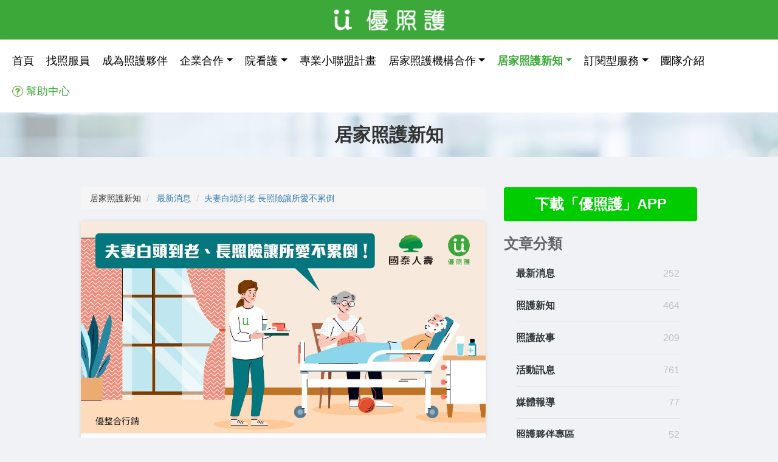

--- FILE ---
content_type: text/html; charset=UTF-8
request_url: https://ucarer.tw/blog/article/1178-%E5%A4%AB%E5%A6%BB%E7%99%BD%E9%A0%AD%E5%88%B0%E8%80%81-%E9%95%B7%E7%85%A7%E9%9A%AA%E8%AE%93%E6%89%80%E6%84%9B%E4%B8%8D%E7%B4%AF%E5%80%92
body_size: 11865
content:
<!DOCTYPE html>
<html lang="zh-TW">
<head>
  <meta charset="utf-8">
  <meta name="viewport" content="width=device-width, initial-scale=1">
  <meta property="fb:app_id" content="1065118673527080"/>
  <meta property="og:type" content="website">
  <meta name="google-site-verification" content="pJ-hNxhn1ZfzQ3XeW9DIkQP8XvkZQGk-QZnWB8BpfhI" />
      <meta name="viewport" content="width=device-width, initial-scale=1">
    <meta name="description" content=" 看護費用對一般家庭來說，並不是一筆小數目，還好瑞玲很早就規劃全家人的保障，特別增加了長照險。 - 看護, 居家照護, 短期居家照護 第三方預約平台 優照護">
            <meta name="keywords" content="優照護,看護,居家照顧,居家照護,臨時看護,臨時照護,短期看護,短期照護">
        
    <title> 夫妻白頭到老 長照險讓所愛不累倒｜「優照護」更多居家照護的選擇</title>

                <meta property="og:title" content="「優照護」 - 夫妻白頭到老 長照險讓所愛不累倒">
    
            <meta property="og:description" content="看護費用對一般家庭來說，並不是一筆小數目，還好瑞玲很早就規劃全家人的保障，特別增加了長照險。">
    
            <meta property="og:image" content="https://d5ojjylj42om4.cloudfront.net/coverimage_1661149912.jpg">
    
            <meta property="og:url" content="https://ucarer.tw/blog/article/1178">
    
  <link rel="stylesheet" href="https://cdn.jsdelivr.net/npm/swiper@8/swiper-bundle.min.css">
  <link rel="stylesheet" type="text/css" href="/css/app.css?1764306974" />

  <link rel="shortcut icon" href="/img/ucarer.favicon.ico" type="image/x-icon"/>
  <link  href="/css/jquery.fancybox.css" type="text/css" rel="stylesheet">
  <style>
    .download-btn img {
      max-width: 200px;
      width: 100%;
      min-width: 100px;
      margin: 20px;
    }
     .g-recaptcha div {
         margin: auto;
     }
  </style>
  <script async="" src="//www.google-analytics.com/analytics.js"></script>
  <script>

    (function (i, s, o, g, r, a, m) {
      i['GoogleAnalyticsObject'] = r;
      i[r] = i[r] || function () {
        (i[r].q = i[r].q || []).push(arguments)
      }, i[r].l = 1 * new Date();
      a = s.createElement(o),
              m = s.getElementsByTagName(o)[0];
      a.async = 1;
      a.src = g;
      m.parentNode.insertBefore(a, m)
    })(window, document, 'script', '//www.google-analytics.com/analytics.js', 'ga');
    ga('create', 'UA-75811904-1', 'auto');
    ga('send', 'pageview', {'page': location.pathname + location.search + location.hash});

  </script>
  <script>

    /* Light YouTube Embeds by @labnol  */
    /* Web: http://labnol.org/?p=27941 */

    document.addEventListener("DOMContentLoaded",
            function () {
              var div, n,
                      v = document.getElementsByClassName("youtube-player");
              for (n = 0; n < v.length; n++) {
                div = document.createElement("div");
                div.setAttribute("data-id", v[n].dataset.id);
                div.innerHTML = labnolThumb(v[n].dataset.id);
                div.onclick = labnolIframe;
                v[n].appendChild(div);
              }
            });

    function labnolThumb(id) {
      var thumb = '<img src="https://img.youtube.com/vi/ID/hqdefault.jpg" style="display: inline-block; width: 100%; height: 75%;  margin: -9.3% 0%;" >',
              play = '<div class="play"></div>';
      return thumb.replace("ID", id) + play;
    }

    function labnolIframe() {
      var iframe = document.createElement("iframe");
      var embed = "https://www.youtube.com/embed/ID?autoplay=1";
      iframe.setAttribute("src", embed.replace("ID", this.dataset.id));
      iframe.setAttribute("frameborder", "0");
      iframe.setAttribute("allowfullscreen", "1");
      this.parentNode.replaceChild(iframe, this);
    }

  </script>


  <!-- Google Tag Manager -->

  <script>(function(w,d,s,l,i){w[l]=w[l]||[];w[l].push({'gtm.start':

          new Date().getTime(),event:'gtm.js'});var f=d.getElementsByTagName(s)[0],

          j=d.createElement(s),dl=l!='dataLayer'?'&l='+l:'';j.async=true;j.src=

          'https://www.googletagmanager.com/gtm.js?id='+i+dl;f.parentNode.insertBefore(j,f);

      })(window,document,'script','dataLayer','GTM-MFWNHNG');</script>

  <!-- End Google Tag Manager -->



<!-- Google tag (gtag.js) -->
<script async src="https://www.googletagmanager.com/gtag/js?id=AW-734490539"></script>
<script>
  window.dataLayer = window.dataLayer || [];
  function gtag(){dataLayer.push(arguments);}
  gtag('js', new Date());

  gtag('config', 'AW-734490539');
  gtag('config', 'G-YZ8KP07ZKN');
</script>


</head>
<body class="bg-gray7">
<!-- Facebook Pixel Code -->
<script>
    !function (f, b, e, v, n, t, s) {
        if (f.fbq)return;
        n = f.fbq = function () {
            n.callMethod ?
                n.callMethod.apply(n, arguments) : n.queue.push(arguments)
        };
        if (!f._fbq)f._fbq = n;
        n.push = n;
        n.loaded = !0;
        n.version = '2.0';
        n.queue = [];
        t = b.createElement(e);
        t.async = !0;
        t.src = v;
        s = b.getElementsByTagName(e)[0];
        s.parentNode.insertBefore(t, s)
    }(window,
        document, 'script', 'https://connect.facebook.net/en_US/fbevents.js');
    fbq('init', '1028780900553232'); // Insert your pixel ID here.
    fbq('track', 'PageView');
</script>
<noscript>
  <img alt="" height="1" width="1" style="display:none" src="https://www.facebook.com/tr?id=1028780900553232&ev=PageView&noscript=1"/>
</noscript>
<!-- DO NOT MODIFY -->
<!-- End Facebook Pixel Code -->
<!-- Google Tag Manager (noscript) -->

<noscript><iframe src="https://www.googletagmanager.com/ns.html?id=GTM-MFWNHNG"

                  height="0" width="0" style="display:none;visibility:hidden"></iframe></noscript>

<!-- End Google Tag Manager (noscript) -->
<div id="fb-root"></div>
<script>
  window.fbAsyncInit = function () {
    FB.init({
      appId: '1065118673527080',
      xfbml: true,
      version: 'v2.8'
    });
  };
  (function (d, s, id) {
    var js, fjs = d.getElementsByTagName(s)[0];
    if (d.getElementById(id)) return;
    js = d.createElement(s);
    js.id = id;
    js.src = "//connect.facebook.net/zh_TW/sdk.js#xfbml=1&version=v2.7";
    fjs.parentNode.insertBefore(js, fjs);
  }(document, 'script', 'facebook-jssdk'));</script>
<div class="container-fluid">
    <div id="logo-bar" class="row logo-bar-background">
        <a class="text-center col-lg-12 col-md-12 col-sm-12 col-xs-12" href="https://ucarer.tw">
            <img class="logo-img" alt="「優照護」商標" src="/img/navigation/logo.png"/>
        </a>
    </div>
</div><div class="container-fluid">
    <div class="row">
        <nav class="navbar navbar-web">
            <!-- Brand and toggle get grouped for better mobile display -->
            <div id="green-navbar-header" class="navbar-header navbar-header-background" style="padding: 5px; text-align: center;">
                <button type="button" class="navbar-toggle collapsed" data-toggle="collapse"
                        data-target="#bs-example-navbar-collapse-1" aria-expanded="false">
                    <span class="sr-only">Toggle navigation</span>
                    <span class="navbar-web--hamburger icon-bar white-icon-bar"></span>
                    <span class="navbar-web--hamburger icon-bar white-icon-bar"></span>
                    <span class="navbar-web--hamburger icon-bar white-icon-bar"></span>
                </button>
                <a class="green-navbar-brand" href="https://ucarer.tw">
                    <img src="/img/navigation/logo.png" alt="「優照護」商標"/>
                </a>
            </div>
            <div id="white-navbar-header" class="navbar-header" style="padding: 5px;">
                <button type="button" class="navbar-toggle collapsed" data-toggle="collapse"
                        data-target="#bs-example-navbar-collapse-1" aria-expanded="false">
                    <span class="sr-only">Toggle navigation</span>
                    <span class="navbar-web--hamburger icon-bar"></span>
                    <span class="navbar-web--hamburger icon-bar"></span>
                    <span class="navbar-web--hamburger icon-bar"></span>
                </button>
            </div>
            <div class="collapse navbar-collapse navbar-collapse-center" id="bs-example-navbar-collapse-1" style="padding: 10px;">
                <ul class="nav navbar-nav navbar-center" style="margin: auto;">
                    <li class="" data-name="li-home">
                        <a href="https://ucarer.tw"><span>首頁</span></a>
                    </li>
                    <li class="" data-name="li-patient">
                        <a href="https://ucarer.tw/patient"><span>找照服員</span></a>
                    </li>
                    <li class="" data-name="li-caregiver">
                        <a href="https://ucarer.tw/register"><span>成為照護夥伴</span></a>
                    </li>
                    <li class="nav-item dropdown" data-name="li-enterprise">
                        <a class="nav-link dropdown-toggle" data-toggle="dropdown" href="#" role="button"
                           aria-haspopup="true" aria-expanded="false">企業合作</a>
                        <div class="dropdown-menu" style="width: 100%; min-width: 200px;">
                            <ul class="nav navbar-nav" style="list-style: none; padding-left: 0; text-align: center; margin: auto; float: initial !important;">
                                <li class="" data-name="li-welfare">
                                    <a href="https://ucarer.tw/welfare"><span>企業HR人資夥伴計畫</span></a>
                                </li>
                                <li class="" data-name="li-healthLecture">
                                    <a href="https://ucarer.tw/healthLecture"><span>優健康照護講座</span></a>
                                </li>
                                <li class="" data-name="li-prepay">
                                    <a href="https://ucarer.tw/prepay"><span>優企業帳戶</span></a>
                                </li>
                                <li class="" data-name="li-integratedMarketing">
                                    <a href="https://ucarer.tw/integratedMarketing"><span>優整合行銷</span></a>
                                </li>
                            </ul>
                        </div>
                    </li>
                    <li class="nav-item dropdown" data-name="li-institute">
                        <a class="nav-link dropdown-toggle" data-toggle="dropdown" href="#" role="button"
                           aria-haspopup="true" aria-expanded="false">院看護</a>
                        <div class="dropdown-menu" style="width: 100%;">
                            <ul class="nav navbar-nav" style="list-style: none; padding-left: 0; text-align: center; margin: auto; float: initial;">
                                <li class="" data-name="li-hospitalcare">
                                    <a href="https://ucarer.tw/hospitalcare"><span>院看護介紹</span></a>
                                </li>
                                <li data-name="li-hospitalcare-register">
                                    <a href="https://ucarer.tw/hospitalcare/register"><span>成為院看護夥伴</span></a>
                                </li>
                            </ul>
                        </div>
                    </li>
                    <li class="" data-name="li-landingsapp">
                        <a href="https://ucarer.tw/affsapp"><span>專業小聯盟計畫</span></a>
                    </li>
                    <li class="nav-item dropdown" data-name="li-institute">
                        <a class="nav-link dropdown-toggle" data-toggle="dropdown" href="#" role="button"
                           aria-haspopup="true" aria-expanded="false">居家照護機構合作</a>
                        <div class="dropdown-menu" style="width: 100%;">
                            <ul class="nav navbar-nav" style="list-style: none; padding-left: 0; text-align: center; margin: auto; float: initial;">
                                                                <li class="" data-name="li-u2i">
                                    <a href="https://ucarer.tw/u2i"><span>機構合作</span></a>
                                </li>
                            </ul>
                        </div>
                    </li>
                    <li class="nav-item dropdown" data-name="li-blog">
                        <a class="nav-link dropdown-toggle" data-toggle="dropdown" href="#" role="button"
                           aria-haspopup="true" aria-expanded="false">居家照護新知</a>
                        <div class="dropdown-menu" style="width: 100%;">
                            <ul class="nav navbar-nav" style="list-style: none; padding-left: 0; text-align: center; margin: auto; float: initial;">
                                                                    <li data-name="li-1">
                                        <a class="dropdown-item" href="https://ucarer.tw/blog/category/1">最新消息</a>
                                    </li>
                                                                    <li data-name="li-2">
                                        <a class="dropdown-item" href="https://ucarer.tw/blog/category/2">照護新知</a>
                                    </li>
                                                                    <li data-name="li-3">
                                        <a class="dropdown-item" href="https://ucarer.tw/blog/category/3">照護故事</a>
                                    </li>
                                                                    <li data-name="li-4">
                                        <a class="dropdown-item" href="https://ucarer.tw/blog/category/4">活動訊息</a>
                                    </li>
                                                                    <li data-name="li-5">
                                        <a class="dropdown-item" href="https://ucarer.tw/blog/category/5">媒體報導</a>
                                    </li>
                                                                    <li data-name="li-6">
                                        <a class="dropdown-item" href="https://ucarer.tw/blog/category/6">照護夥伴專區</a>
                                    </li>
                                                            </ul>
                        </div>
                    </li>
                    <li class="nav-item dropdown" data-name="li-subscription">
                        <a class="nav-link dropdown-toggle" data-toggle="dropdown" href="#" role="button"
                           aria-haspopup="true" aria-expanded="false">訂閱型服務</a>
                        <div class="dropdown-menu" style="width: 100%;">
                            <ul class="nav navbar-nav" style="list-style: none; padding-left: 0; text-align: center; margin: auto; float: initial;">
                                <li class="" data-name="li-sarcopeniaCaring">
                                    <a href="https://ucarer.tw/landingSubscription/sarcopeniaCaring"><span>「肌少優復」訂閱型服務</span></a>
                                </li>
                                <li class="" data-name="li-sarcopeniaCaringAte">
                                    <a href="https://ucarer.tw/landingSubscription/sarcopeniaCaringAte"><span>「肌少優復」輕量版</span></a>
                                </li>
                                <li class="" data-name="li-hemodialysisCaring">
                                    <a href="https://ucarer.tw/landingSubscription/hemodialysisCaring"><span>「腎友優復」訂閱型服務</span></a>
                                </li>
                                <li class="" data-name="li-hbgCaring">
                                    <a href="https://ucarer.tw/landingSubscription/hyperglycemiaCaring"><span>「抗糖優復」訂閱型服務</span></a>
                                </li>
                                <li class="" data-name="li-hbgCaring">
                                    <a href="https://ucarer.tw/landingSubscription/seniorMemoirService"><span>「憶起優復」訂閱型服務</span></a>
                                </li>
                            </ul>
                        </div>
                    </li>
                    <li class="" data-name="li-about-team">
                        <a href="https://ucarer.tw/about/team" role="button">團隊介紹</a>
                    </li>
                    <li class="" data-name="li-help">
                        <a class="nav-item-highlight" href="https://ucarer.tw/help">
                            <img alt="" class="nav-help-center-icon" src="/img/navigation/help_center_icon.png"/><span>幫助中心</span>
                        </a>
                    </li>
                </ul>
            </div>
            <!-- /.container-fluid -->
        </nav>
    </div>
</div>

    <div class="container-fluid">
        <div class="row">
            <div class="col-md-12 text-center blog-page-heading">
                <h2><strong>居家照護新知</strong></h2>
            </div>
        </div>
    </div>
    <div class="container-fluid page-container-responsive desktop-widen container-with-bottom">
        <div class="row blog">
            <div class="col-md-8">
                <ol class="breadcrumb">
                    <li>居家照護新知</li>
                                            <li>
                            <a href="https://ucarer.tw/blog/category/1">最新消息</a>
                        </li>
                                        <li><a href="#title">夫妻白頭到老 長照險讓所愛不累倒</a></li>
                </ol>
                <div class="blog-post">
                    <div class="panel panel-default">
                                                    <a href="https://ucarer.tw/blog/article/1178-%E5%A4%AB%E5%A6%BB%E7%99%BD%E9%A0%AD%E5%88%B0%E8%80%81-%E9%95%B7%E7%85%A7%E9%9A%AA%E8%AE%93%E6%89%80%E6%84%9B%E4%B8%8D%E7%B4%AF%E5%80%92">
                                <img src="https://d5ojjylj42om4.cloudfront.net/coverimage_1661149912.jpg" alt="看護、居家照護"
                                     class="cover-image img-responsive">
                            </a>
                                                <div class="panel-body">
                            <div class="blog-post-meta">
                                                                <p class="blog-post-date pull-right">2022-08-23</p>
                            </div>
                            <div class="blog-post-content col-md-12" id="title" style="word-break: break-word">
                                <h1 class="blog-post-title"><strong>夫妻白頭到老 長照險讓所愛不累倒</strong></h1>
                                <p><blockquote>
<p>俊卿跟瑞玲是親朋好友眼中，令人羨慕的恩愛夫妻。丈夫事業有成，卻沒有沾染商場惡習，顧家又愛老婆，而妻子，年輕時是風靡全校的校花，又是小有名氣的文藝女青，婚後卻甘願在家帶孩子，把三個子女都教育成出眾有為的青年。哪知道，當俊卿退休後，想跟瑞玲一起享受悠閒自在的退休生活時，在一次健康檢查中，卻罹患末期大腸癌，讓他們夫妻環遊世界的計畫瞬間夢碎。</p>
</blockquote>

<p>&nbsp;</p>

<p>手術後，俊卿整個人瘦了一大圈，瑞玲則不眠不休地守在病床邊照顧他，深怕再也看不到那最愛的另一半。但病魔的折磨才剛剛開始，因為切除癌症病灶後，還有漫長的化療療程，強烈的副作用摧殘著俊卿，讓他幾乎不成人樣，而這半年來，瑞玲始終不離不棄，希望支持丈夫度過難關。</p>

<p>&nbsp;</p>

<p>虛弱的俊卿，每每看到愛妻的憔悴模樣，當然是心如刀割，但自己生活上又必須仰賴他人照顧，最後跟瑞玲商量，堅持一定要找個看護來減輕妻子的負擔。但看護費用對一般家庭來說，並不是一筆小數目，以外籍看護來說，每月就要兩三萬元左右，更不用說本地照顧服務員，每月的薪資達五萬元以上。還好瑞玲很早就規劃全家人的保障，當初聽了專業的建議，除了一般的醫療保障，例如防癌險、重大傷病險，還特別增加了<a href="https://pse.is/4f2ql4" target="_blank">長照險(更多商品介紹)</a>，以因應這類狀況的發生。</p>

<p>&nbsp;</p>

<p>以俊卿的身體狀況來說，他目前幾乎無法獨力洗澡、上廁所，乃至於上下床都需要旁人的協助，已經符合長照險的給付條件。得到保險的支援後，瑞玲可以跟聘請來的專業看護，輪流照顧俊卿，由於有了喘息的空間，讓瑞玲也不再終日疲憊，加上訓練有素的看護，對俊卿的飲食提出不少的建議，讓他在化療過程中，不至於因食慾降低，而無法獲得足夠的營養。</p>

<p><img alt="" class="img-responsive" src="https://s3-ap-northeast-1.amazonaws.com/ucarer-ckfinder/images/%E5%AE%88%E8%AD%B7%E5%AE%B6%E5%BA%AD%E5%B9%B8%E7%A6%8F%E9%95%B7%E7%85%A7%E6%96%B9%E6%A1%88_%E5%9C%96_1040x1040.jpg" /></p>

<p>許多人以為，保險就是在需要的時候可以獲得理賠金，但目前較進步的長照險，除了金錢理賠，亦能選擇長照<a href="https://pse.is/4e8sl5">「實物給付」(想了解更多實物給付)</a>。當保戶達到長照險的理賠條件後，保險公司就會請合作的長照機構，為保戶提供實際的照顧服務，而不用病患家屬自己去苦苦去找尋比較有品質的照顧人力。</p>

<p>&nbsp;</p>

<p>在高齡社會中，像瑞玲照顧俊卿這樣的型態，稱為「老老照顧」，就是高齡的配偶照顧生病的另一半。其實在長期照顧的過程中，照顧者反而是最容易被忽略的一方，由於長期承受照顧壓力，在身心俱疲下，他們患有憂鬱症的比例非常高，根據優照護研究顯示，居家照顧者約有1/4產生「侍病憂鬱」的現象，是一般人的4倍之多，更不用說那些釀成社會悲劇的例子。</p>

<p><img alt="" class="img-responsive" src="https://s3-ap-northeast-1.amazonaws.com/ucarer-ckfinder/images/%E5%AE%88%E8%AD%B7%E5%AE%B6%E5%BA%AD%E5%B9%B8%E7%A6%8F%E9%95%B7%E7%85%A7%E6%96%B9%E6%A1%88_%E5%9C%96_800x600(1).jpg" /></p>

<p>要避免因老老照顧，讓心愛的另一半累倒，或是拖累了家人的正常生活，許多專家都呼籲，最好能盡早規劃完整的醫療與照顧保障。國泰人壽除了設計許多個性化的醫療保障組合，還有不斷改良的長照保險，更在網路上匯集了各方面的資源，希望幫銀髮族打造一個<a href="https://pse.is/4bx96n">安心的晚年生活(更多樂齡保健資訊)</a>，例如，高齡危機之一的「失智」，就可在此獲得許多相關的資訊。</p>
</p>
                                <p style="text-align:center"><span style="color:#ff0000"><strong><span style="font-size:22px">好東西就是要跟好朋友分享 !!</span></strong></span></p>

<p style="text-align:center"><span style="color:#ff0000"><strong><span style="font-size:22px">趕快來加入我們優照護吧~^^*</span></strong></span></p>


<div class="container-fluid row">
    <div class="col-md-6 col-md-offset-3 col-sm-6 col-sm-offset-3 col-xs-8 col-xs-offset-2">
        <a href="https://www.facebook.com/ucarertw/" target="_blank">
            <img alt="" class="img-responsive" src="https://s3-ap-northeast-1.amazonaws.com/ucarer-ckfinder/images/social/FB%E5%8A%A0%E5%85%A5-1.png"/>
        </a>
    </div>
    <div class="col-md-6 col-md-offset-3 col-sm-6 col-sm-offset-3 col-xs-8 col-xs-offset-2" style="margin-top: 20px">
        <a href="https://lin.ee/n9Hf4PA" target="_blank">
            <img alt="" class="img-responsive" src="https://s3-ap-northeast-1.amazonaws.com/ucarer-ckfinder/images/social/LINE%E5%8A%A0%E5%85%A5-1.png"/>
        </a>
    </div>
</div>

                                <hr>
                            </div>
                            <div class="article-tags">
                                                                    <p><strong>文章標籤：</strong></p>
                                                                                                                                                                            </div>
                            <p><strong>分享文章：</strong></p>
                            <div class="a2a_kit a2a_kit_size_32 a2a_default_style">
                                <a class="a2a_dd" href="https://www.addtoany.com/share"></a>
                                <a class="a2a_button_facebook"></a>
                                <a class="a2a_button_twitter"></a>
                                <a class="a2a_button_google_plus"></a>
                                <a class="a2a_button_line"></a>
                            </div>
                        </div>

                    </div>
                </div>
            </div>
            <div class="col-md-4">
                <a class="btn btn-size-large btn-green1 btn-full-width row-space-bottom-4 auto-detect-link"><strong>下載「優照護」APP</strong></a>
                <div id="cat-widget">
                    <div class="widget row">
                        <h3 class="text-left widget_title col-xs-12">
                            <strong>文章分類</strong>
                        </h3>
                        <div class="article-cat-widget col-xs-11">
                            <ul>
                                                                    <li class="cat-item">
                                        <a href="https://ucarer.tw/blog/category/1">最新消息</a>
                                        <span>252</span>
                                    </li>
                                                                    <li class="cat-item">
                                        <a href="https://ucarer.tw/blog/category/2">照護新知</a>
                                        <span>464</span>
                                    </li>
                                                                    <li class="cat-item">
                                        <a href="https://ucarer.tw/blog/category/3">照護故事</a>
                                        <span>209</span>
                                    </li>
                                                                    <li class="cat-item">
                                        <a href="https://ucarer.tw/blog/category/4">活動訊息</a>
                                        <span>761</span>
                                    </li>
                                                                    <li class="cat-item">
                                        <a href="https://ucarer.tw/blog/category/5">媒體報導</a>
                                        <span>77</span>
                                    </li>
                                                                    <li class="cat-item">
                                        <a href="https://ucarer.tw/blog/category/6">照護夥伴專區</a>
                                        <span>52</span>
                                    </li>
                                                            </ul
                        </div>
                    </div>
                </div>
                <div class="recommended-articles">
    <div class="row">
        <h3 href="#" class="text-left widget_title col-xs-12 col-md-12">
            <strong>推薦閱讀</strong>
        </h3>
    </div>
            <div class="row">
            <div class="col-md-3 col-md-push-1 col-xs-2 col-xs-push-1">
                <a href="https://ucarer.tw/blog/article/821-%E9%99%AA%E4%BC%B4%E4%B8%AD%E9%A2%A8%E5%AE%B6%E4%BA%BA%EF%BC%8C%E5%85%B6%E5%AF%A6%E4%BD%A0%E5%8F%AF%E4%BB%A5%E4%B8%8D%E4%B8%80%E6%A8%A3">
                    <img class="recommended_article_img" src="https://d5ojjylj42om4.cloudfront.net/coverimage_1622628244.jpg">
                </a>
            </div>
            <div class="col-md-7 col-md-push-1 col-xs-6 col-xs-push-3 text-left recommended_article_title">
                <a href="https://ucarer.tw/blog/article/821-%E9%99%AA%E4%BC%B4%E4%B8%AD%E9%A2%A8%E5%AE%B6%E4%BA%BA%EF%BC%8C%E5%85%B6%E5%AF%A6%E4%BD%A0%E5%8F%AF%E4%BB%A5%E4%B8%8D%E4%B8%80%E6%A8%A3">陪伴中風家人，其實你可以不一樣</a>
            </div>
        </div>
            <div class="row">
            <div class="col-md-3 col-md-push-1 col-xs-2 col-xs-push-1">
                <a href="https://ucarer.tw/blog/article/370-%E7%85%A7%E9%A1%A7%E5%A4%B1%E6%99%BA%E9%95%B7%E8%BC%A9-%E5%A4%96%E5%8B%9E%E5%8F%AA%E8%83%BD%E7%95%B6%E9%85%8D%E8%A7%92">
                    <img class="recommended_article_img" src="https://d5ojjylj42om4.cloudfront.net/coverimage_1547691972.jpg">
                </a>
            </div>
            <div class="col-md-7 col-md-push-1 col-xs-6 col-xs-push-3 text-left recommended_article_title">
                <a href="https://ucarer.tw/blog/article/370-%E7%85%A7%E9%A1%A7%E5%A4%B1%E6%99%BA%E9%95%B7%E8%BC%A9-%E5%A4%96%E5%8B%9E%E5%8F%AA%E8%83%BD%E7%95%B6%E9%85%8D%E8%A7%92">照顧失智長輩 外勞只能當配角</a>
            </div>
        </div>
            <div class="row">
            <div class="col-md-3 col-md-push-1 col-xs-2 col-xs-push-1">
                <a href="https://ucarer.tw/blog/article/314-%E7%88%B8%E5%AA%BD%E9%83%BD%E6%B4%97%E8%85%8E-%E8%AA%B0%E4%BE%86%E5%B9%AB%E5%B9%AB%E6%88%91">
                    <img class="recommended_article_img" src="https://d5ojjylj42om4.cloudfront.net/coverimage_1521537227.jpg">
                </a>
            </div>
            <div class="col-md-7 col-md-push-1 col-xs-6 col-xs-push-3 text-left recommended_article_title">
                <a href="https://ucarer.tw/blog/article/314-%E7%88%B8%E5%AA%BD%E9%83%BD%E6%B4%97%E8%85%8E-%E8%AA%B0%E4%BE%86%E5%B9%AB%E5%B9%AB%E6%88%91">爸媽都洗腎 誰來幫幫我</a>
            </div>
        </div>
    </div>
                <div class="row">
                    <div id="fanpageEmbed" class="fb-page fanpage-container col-xs-11 col-md-11"
                         data-href="https://www.facebook.com/ucarertw/" data-tabs="" data-small-header="false"
                         data-adapt-container-width="true" data-hide-cover="false" data-show-facepile="true">
                        <blockquote cite="https://www.facebook.com/ucarertw/" class="fb-xfbml-parse-ignore">
                            <a href="https://www.facebook.com/ucarertw/">「優照護」</a>
                        </blockquote>
                    </div>
                </div>

            </div>
        </div>
    </div>
    </div>
    <footer class="footer footer-with-bottom">
  <div class="page-container-responsive container-fluid">
    <div class="row">
      <div class="footer__links col-md-3">
        <label style="font-size: x-large" >服務內容</label>
        <ul class="list-group">
          <li style="list-style: none">
              <a class="macho-4 footer-link" href="https://ucarer.tw/patient"><span>- 預約居家照護</span></a>
          </li>
          <li style="list-style: none">
              <a class="macho-4 footer-link" href="https://ucarer.tw/register"><span>- 招募照護夥伴</span></a>
          </li>
          <li style="list-style: none">
              <a class="macho-4 footer-link" href="https://ucarer.tw/u2i"><span>- 照護機構合作</span></a>
          </li>
        </ul>
      </div>
      <div class="footer__links col-md-4">
        <label style="font-size: x-large">聯繫我們</label>
        <ul class="list-group" style="font-size: medium; margin-bottom: 5px;">
                                        <li style="list-style: none">
            <p class="macho-4">TEL: (02)2363-5100 / 0800-800-069 / 02-55996169</p>
          </li>
          <li style="list-style: none">
            <p class="macho-4">FAX: (02)2363-1738</p>
          </li>
          <li style="list-style: none">
            <p class="macho-4"><a href="mailto:info@ucarer.com.tw" style="padding-left: 0px;">info@ucarer.com.tw</a></p>
          </li>
        </ul>
        <div style="line-height: 2em; margin-bottom: 20px;">
          人工客服上班時間為<br>
          周一至周五09:00 ~ 19:00(例假日無服務)<br>
          *平台(APP)為24小時皆可使用(全年無休)<br>
        </div>
      </div>
      <div class="footer__links col-md-3">
          <label style="font-size: x-large">服務地區</label>
          <p>
              <a class="macho-4 footer-link" href="https://ucarer.tw/landingTaipei">台北</a><a class="macho-4 footer-link" href="https://ucarer.tw/landingNewTaipei">新北</a><a class="macho-4 footer-link" href="https://ucarer.tw/landingKeelung">基隆</a><br>
              <a class="macho-4 footer-link" href="https://ucarer.tw/landingTaoyuan">桃園</a><a class="macho-4 footer-link" href="https://ucarer.tw/landingHsintsu">新竹</a><a class="macho-4 footer-link" href="https://ucarer.tw/landingTaichung">台中</a><br>
              <a class="macho-4 footer-link" href="https://ucarer.tw/landingChanghua">彰化</a><a class="macho-4 footer-link" href="https://ucarer.tw/landingTainan">台南</a><a class="macho-4 footer-link" href="https://ucarer.tw/landingKaohsiung">高雄</a>
          </p>
          <label style="font-size: x-large" >相關連結</label>
          <div class="row">
                  <a class="col-md-3 col-sm-2 col-xs-2 col-xs-offset-4 col-sm-offset-4 col-md-offset-0" href="https://www.facebook.com/ucarertw/?ref=bookmarks" target="_blank">
                      <img alt="" src="/img/fb-logo.png" class="img-responsive footer-image" style="margin: auto;">
                  </a>
                                                                            <a class="col-md-3 col-sm-2 col-xs-2" href="https://lin.ee/n9Hf4PA" target="_blank">
                      <img alt="" src="/img/line-logo.png" class="img-responsive footer-image" style="margin: auto;">
                  </a>
          </div>
      </div>
      <div class="footer__links col-md-2">
        <label style="font-size: x-large">關於</label>
        <ul class="list-group" style="font-size: medium">
          <li style="list-style: none">
            <a class="macho-4 footer-link" href="https://ucarer.tw/about">- 關於優照護</a>
          </li>
          <li style="list-style: none">
            <a class="macho-4 footer-link" href="https://ucarer.tw/about/lawConsultant">- 法律顧問</a>
          </li>
        </ul>
        <label style="font-size: x-large" >相關資源</label>
        <ul class="list-group" style="font-size: medium">
          <li style="list-style: none">
            <a class="macho-4 footer-link" href="https://ucarer.tw/%E7%9C%8B%E8%AD%B7"><span>- 看護資源</span></a>
          </li>
          <li style="list-style: none">
            <a class="macho-4 footer-link" href="https://ucarer.tw/videoCenter"><span>- 影片專區</span></a>
          </li>
        </ul>
      </div>
    </div>
    <div class="row">
        <div class="footer__links col-md-9 col-md-offset-3">
            <label style="font-size: x-large">辦公室</label>
            <ul class="list-group" style="font-size: medium;">
                <li style="list-style: none">
                    <p class="macho-4">- <span style="font-weight: bold;">台北</span><span>: 106台北市大安區羅斯福路3段149號8樓之1</span></p>
                </li>
                <li style="list-style: none">
                    <p class="macho-4">- <span style="font-weight: bold;">台中</span><span>: 406台中市北屯區昌平路一段95-8號8F-5(長輝金融中心/金碧輝煌大樓)</span></p>
                </li>
            </ul>
        </div>
    </div>
    <div class="row">
      <div class="col-lg-8 col-lg-offset-2 col-md-8 col-md-offset-2 col-sm-8 col-sm-offset-2" style="margin-top:30px; text-align: left; padding-left: 10%; padding-right: 10%;">
        優照護係第三方預約平台，非長照機構，提供之照護服務對象並不包含長期照顧服務法中定義之身心失能持續已達或預期達六個月以上者。平台亦無涉長照補助，相關需求請洽各縣市政府「長期照顧管理中心」，或撥打長照專線 1966。
      </div>
      <div class="footer__links col-lg-12 col-md-12 col-sm-12 col-xs-12 text-center" style="margin-top:20px;">
        <span><strong>Copyright © 2025&nbsp;優護平台股份有限公司 </strong></span><br>
        <span><strong>統一編號：42654776</strong></span><br>
        <a class="macho-4 footer-link" href="https://ucarer.tw/about/lawConsultant">法律顧問：簡榮宗律師 - 瀛睿律師事務所</a>
      </div>
    </div>
  </div>

</footer>
<script src="https://ajax.googleapis.com/ajax/libs/jquery/1.12.0/jquery.min.js"></script>
<script src="https://cdnjs.cloudflare.com/ajax/libs/jquery-cookie/1.4.1/jquery.cookie.min.js"></script>
<script src="/js/bootstrap.min.js"></script>
<script src="/js/macho.min.js"></script>
<script src="/js/machoIt.js"></script>
<script src="/js/jquery.qrcode.min.js"></script>
<script src="/js/jquery.fancybox.js" type="text/javascript"></script>
<script>
  $(window).scroll(function () {
    $(".slideanim").each(function () {
      var pos = $(this).offset().top;

      var winTop = $(window).scrollTop();
      if (pos < winTop + 600) {
        $(this).addClass("slidein");
      }
    });
  });
</script>
    <script>
        $('li[data-name="li-blog"]').addClass('active');
    </script>
    <script src="/js/shareButton.js"></script>
<script>
  $(document).ready(function () {
    var machonumber = [2, 4, 6, 7, 9, 12, 17, 6, 3, 14, 10, 11, 15];
    var androidUrl;
    var iosUrl;
    var oneClickUrl;
    machoIt(machonumber);
    gaTrackDownloadSetUp();

    $('.auto-detect-link, .track-download-link, .gtm-track-dl-btn').click(function (event) {
      var utmSource;
      var utmMedium;
      var downLoadUrl = $(this).attr("href");

      utmSource = getParameterByName('utm_source');
      utmMedium = getParameterByName('utm_medium');
      ga('send', 'event', utmSource, 'click', utmMedium, {
        'transport': 'beacon'
      });
      gtag_report_conversion();
    });

    if ($(window).width() <= 992) {
      $('.top-highlight').addClass('move-to-bottom');
    }


    function testUserOperatingSystem() {
      var userAgent = navigator.userAgent;
      var device;
      if (userAgent.match(/iPad/i) || userAgent.match(/iPhone/i) || userAgent.match(/iPod/i)) {
        device = 'IOS';
      } else if (userAgent.match(/Android/i)) {
        device = 'Android';
      } else if (userAgent.match(/Macintosh/i)) {
        device = 'Mac';
      } else if (userAgent.match(/Windows/i)) {
        device = 'Windows';
      } else {
        device = 'Other'
      }
      return device;
    }

    function gaTrackDownloadSetUp() {
      var utmSource;
      var utmMedium;

      utmSource = getParameterByName('utm_source');
      utmMedium = getParameterByName('utm_medium');

      if (utmSource == '' || utmMedium == '') {
        if ($.cookie('utmSource') && $.cookie('utmMedium')) {
          utmSource = $.cookie('utmSource');
          utmMedium = $.cookie('utmMedium');
        } else if (location.pathname.indexOf('mrt') !== -1) {
          utmSource = 'mrt';
          utmMedium = 'mrt0317';
          $.cookie('utmSource', utmSource, {expires: 7, path: '/'});
          $.cookie('utmMedium', utmMedium, {expires: 7, path: '/'});
        } else {
          utmSource = 'web';
          utmMedium = 'web';
          $.cookie('utmSource', utmSource, {expires: 7, path: '/'});
          $.cookie('utmMedium', utmMedium, {expires: 7, path: '/'});
        }
      } else {
        $.cookie('utmSource', utmSource, {expires: 7, path: '/'});
        $.cookie('utmMedium', utmMedium, {expires: 7, path: '/'});
      }

      androidUrl = "https://app.appsflyer.com/tw.ucarer.papp?pid=" + utmSource + "&c=" + utmMedium + "&utm_source=" + utmSource + "&utm_medium=" + utmMedium;
      iosUrl = "https://app.appsflyer.com/id1113896892?pid=" + utmSource + "&c=" + utmMedium + "&utm_source=" + utmSource + "&utm_medium=" + utmMedium;
      oneClickUrl = "https://ucarer.onelink.me/925403347?pid=" + utmSource + "&c=" + utmMedium + "&utm_source=" + utmSource + "&utm_medium=" + utmMedium;

      var device = testUserOperatingSystem();
      bindDownLoadTrackLink(device);
    }

    function getParameterByName(name) {
      name = name.replace(/[\[]/, "\\[").replace(/[\]]/, "\\]");
      var regex = new RegExp("[\\?&]" + name + "=([^&#]*)"),
              results = regex.exec(location.search);
      return results === null ? "" : decodeURIComponent(results[1].replace(/\+/g, " "));
    }

    function bindDownLoadTrackLink(device) {
      var playStoreForAndroid = 'https://play.google.com/store/apps/details?id=tw.ucarer.papp&hl=zh_TW';
      var utmSource;
      var utmMedium;

      utmSource = getParameterByName('utm_source');
      utmMedium = getParameterByName('utm_medium');

      $(".track-download-link[data-go-to='appStore']").attr("href", iosUrl);
      $(".track-download-link[data-go-to='playStore']").attr("href", androidUrl);
      $('.auto-detect-link').attr("href", oneClickUrl);
      
    }


  });
</script>


<script>
    function gtag_report_conversion(url) {
        var callback = function () {
            if (typeof(url) != 'undefined') {
                window.location = url;
            }
        };
      
        gtag('event', 'conversion', {
            'send_to': 'AW-734490539/IrxBCKn8saIBEKvfnd4C',
            'event_callback': callback
        });
        return false;
    }
</script>


</body>
</html>

--- FILE ---
content_type: text/css
request_url: https://ucarer.tw/css/app.css?1764306974
body_size: 49736
content:
/*!
 *  Font Awesome 4.5.0 by @davegandy - http://fontawesome.io - @fontawesome
 *  License - http://fontawesome.io/license (Font: SIL OFL 1.1, CSS: MIT License)
 */

@font-face {
  font-family: 'FontAwesome';
  src: url('../fonts/fontawesome-webfont.eot?v=4.5.0');
  src: url('../fonts/fontawesome-webfont.eot?#iefix&v=4.5.0') format('embedded-opentype'),url('../fonts/fontawesome-webfont.woff2?v=4.5.0') format('woff2'),url('../fonts/fontawesome-webfont.woff?v=4.5.0') format('woff'),url('../fonts/fontawesome-webfont.ttf?v=4.5.0') format('truetype'),url('../fonts/fontawesome-webfont.svg?v=4.5.0#fontawesomeregular') format('svg');
  font-weight: normal;
  font-style: normal;
}

.fa {
  display: inline-block;
  font: normal normal normal 14px/1 FontAwesome;
  font-size: inherit;
  text-rendering: auto;
  -webkit-font-smoothing: antialiased;
  -moz-osx-font-smoothing: grayscale;
}

.fa-lg {
  font-size: 1.33333333em;
  line-height: .75em;
  vertical-align: -15%;
}

.fa-2x {
  font-size: 2em;
}

.fa-3x {
  font-size: 3em;
}

.fa-4x {
  font-size: 4em;
}

.fa-5x {
  font-size: 5em;
}

.fa-fw {
  width: 1.28571429em;
  text-align: center;
}

.fa-ul {
  padding-left: 0;
  margin-left: 2.14285714em;
  list-style-type: none;
}

.fa-ul>li {
  position: relative;
}

.fa-li {
  position: absolute;
  left: -2.14285714em;
  width: 2.14285714em;
  top: .14285714em;
  text-align: center;
}

.fa-li.fa-lg {
  left: -1.85714286em;
}

.fa-border {
  padding: .2em .25em .15em;
  border: solid .08em #eee;
  border-radius: .1em;
}

.fa-pull-left {
  float: left;
}

.fa-pull-right {
  float: right;
}

.fa.fa-pull-left {
  margin-right: .3em;
}

.fa.fa-pull-right {
  margin-left: .3em;
}

.pull-right {
  float: right;
}

.pull-left {
  float: left;
}

.fa.pull-left {
  margin-right: .3em;
}

.fa.pull-right {
  margin-left: .3em;
}

.fa-spin {
  -webkit-animation: fa-spin 2s infinite linear;
  animation: fa-spin 2s infinite linear;
}

.fa-pulse {
  -webkit-animation: fa-spin 1s infinite steps(8);
  animation: fa-spin 1s infinite steps(8);
}

@-webkit-keyframes fa-spin {
  0% {
    -webkit-transform: rotate(0deg);
    transform: rotate(0deg);
  }

  100% {
    -webkit-transform: rotate(359deg);
    transform: rotate(359deg);
  }
}

@keyframes fa-spin {
  0% {
    -webkit-transform: rotate(0deg);
    transform: rotate(0deg);
  }

  100% {
    -webkit-transform: rotate(359deg);
    transform: rotate(359deg);
  }
}

.fa-rotate-90 {
  filter: progid:DXImageTransform.Microsoft.BasicImage(rotation=1);
  -webkit-transform: rotate(90deg);
  -ms-transform: rotate(90deg);
  transform: rotate(90deg);
}

.fa-rotate-180 {
  filter: progid:DXImageTransform.Microsoft.BasicImage(rotation=2);
  -webkit-transform: rotate(180deg);
  -ms-transform: rotate(180deg);
  transform: rotate(180deg);
}

.fa-rotate-270 {
  filter: progid:DXImageTransform.Microsoft.BasicImage(rotation=3);
  -webkit-transform: rotate(270deg);
  -ms-transform: rotate(270deg);
  transform: rotate(270deg);
}

.fa-flip-horizontal {
  filter: progid:DXImageTransform.Microsoft.BasicImage(rotation=0, mirror=1);
  -webkit-transform: scale(-1, 1);
  -ms-transform: scale(-1, 1);
  transform: scale(-1, 1);
}

.fa-flip-vertical {
  filter: progid:DXImageTransform.Microsoft.BasicImage(rotation=2, mirror=1);
  -webkit-transform: scale(1, -1);
  -ms-transform: scale(1, -1);
  transform: scale(1, -1);
}

:root .fa-rotate-90,
:root .fa-rotate-180,
:root .fa-rotate-270,
:root .fa-flip-horizontal,
:root .fa-flip-vertical {
  filter: none;
}

.fa-stack {
  position: relative;
  display: inline-block;
  width: 2em;
  height: 2em;
  line-height: 2em;
  vertical-align: middle;
}

.fa-stack-1x,
.fa-stack-2x {
  position: absolute;
  left: 0;
  width: 100%;
  text-align: center;
}

.fa-stack-1x {
  line-height: inherit;
}

.fa-stack-2x {
  font-size: 2em;
}

.fa-inverse {
  color: #fff;
}

.fa-glass:before {
  content: "\f000";
}

.fa-music:before {
  content: "\f001";
}

.fa-search:before {
  content: "\f002";
}

.fa-envelope-o:before {
  content: "\f003";
}

.fa-heart:before {
  content: "\f004";
}

.fa-star:before {
  content: "\f005";
}

.fa-star-o:before {
  content: "\f006";
}

.fa-user:before {
  content: "\f007";
}

.fa-film:before {
  content: "\f008";
}

.fa-th-large:before {
  content: "\f009";
}

.fa-th:before {
  content: "\f00a";
}

.fa-th-list:before {
  content: "\f00b";
}

.fa-check:before {
  content: "\f00c";
}

.fa-remove:before,
.fa-close:before,
.fa-times:before {
  content: "\f00d";
}

.fa-search-plus:before {
  content: "\f00e";
}

.fa-search-minus:before {
  content: "\f010";
}

.fa-power-off:before {
  content: "\f011";
}

.fa-signal:before {
  content: "\f012";
}

.fa-gear:before,
.fa-cog:before {
  content: "\f013";
}

.fa-trash-o:before {
  content: "\f014";
}

.fa-home:before {
  content: "\f015";
}

.fa-file-o:before {
  content: "\f016";
}

.fa-clock-o:before {
  content: "\f017";
}

.fa-road:before {
  content: "\f018";
}

.fa-download:before {
  content: "\f019";
}

.fa-arrow-circle-o-down:before {
  content: "\f01a";
}

.fa-arrow-circle-o-up:before {
  content: "\f01b";
}

.fa-inbox:before {
  content: "\f01c";
}

.fa-play-circle-o:before {
  content: "\f01d";
}

.fa-rotate-right:before,
.fa-repeat:before {
  content: "\f01e";
}

.fa-refresh:before {
  content: "\f021";
}

.fa-list-alt:before {
  content: "\f022";
}

.fa-lock:before {
  content: "\f023";
}

.fa-flag:before {
  content: "\f024";
}

.fa-headphones:before {
  content: "\f025";
}

.fa-volume-off:before {
  content: "\f026";
}

.fa-volume-down:before {
  content: "\f027";
}

.fa-volume-up:before {
  content: "\f028";
}

.fa-qrcode:before {
  content: "\f029";
}

.fa-barcode:before {
  content: "\f02a";
}

.fa-tag:before {
  content: "\f02b";
}

.fa-tags:before {
  content: "\f02c";
}

.fa-book:before {
  content: "\f02d";
}

.fa-bookmark:before {
  content: "\f02e";
}

.fa-print:before {
  content: "\f02f";
}

.fa-camera:before {
  content: "\f030";
}

.fa-font:before {
  content: "\f031";
}

.fa-bold:before {
  content: "\f032";
}

.fa-italic:before {
  content: "\f033";
}

.fa-text-height:before {
  content: "\f034";
}

.fa-text-width:before {
  content: "\f035";
}

.fa-align-left:before {
  content: "\f036";
}

.fa-align-center:before {
  content: "\f037";
}

.fa-align-right:before {
  content: "\f038";
}

.fa-align-justify:before {
  content: "\f039";
}

.fa-list:before {
  content: "\f03a";
}

.fa-dedent:before,
.fa-outdent:before {
  content: "\f03b";
}

.fa-indent:before {
  content: "\f03c";
}

.fa-video-camera:before {
  content: "\f03d";
}

.fa-photo:before,
.fa-image:before,
.fa-picture-o:before {
  content: "\f03e";
}

.fa-pencil:before {
  content: "\f040";
}

.fa-map-marker:before {
  content: "\f041";
}

.fa-adjust:before {
  content: "\f042";
}

.fa-tint:before {
  content: "\f043";
}

.fa-edit:before,
.fa-pencil-square-o:before {
  content: "\f044";
}

.fa-share-square-o:before {
  content: "\f045";
}

.fa-check-square-o:before {
  content: "\f046";
}

.fa-arrows:before {
  content: "\f047";
}

.fa-step-backward:before {
  content: "\f048";
}

.fa-fast-backward:before {
  content: "\f049";
}

.fa-backward:before {
  content: "\f04a";
}

.fa-play:before {
  content: "\f04b";
}

.fa-pause:before {
  content: "\f04c";
}

.fa-stop:before {
  content: "\f04d";
}

.fa-forward:before {
  content: "\f04e";
}

.fa-fast-forward:before {
  content: "\f050";
}

.fa-step-forward:before {
  content: "\f051";
}

.fa-eject:before {
  content: "\f052";
}

.fa-chevron-left:before {
  content: "\f053";
}

.fa-chevron-right:before {
  content: "\f054";
}

.fa-plus-circle:before {
  content: "\f055";
}

.fa-minus-circle:before {
  content: "\f056";
}

.fa-times-circle:before {
  content: "\f057";
}

.fa-check-circle:before {
  content: "\f058";
}

.fa-question-circle:before {
  content: "\f059";
}

.fa-info-circle:before {
  content: "\f05a";
}

.fa-crosshairs:before {
  content: "\f05b";
}

.fa-times-circle-o:before {
  content: "\f05c";
}

.fa-check-circle-o:before {
  content: "\f05d";
}

.fa-ban:before {
  content: "\f05e";
}

.fa-arrow-left:before {
  content: "\f060";
}

.fa-arrow-right:before {
  content: "\f061";
}

.fa-arrow-up:before {
  content: "\f062";
}

.fa-arrow-down:before {
  content: "\f063";
}

.fa-mail-forward:before,
.fa-share:before {
  content: "\f064";
}

.fa-expand:before {
  content: "\f065";
}

.fa-compress:before {
  content: "\f066";
}

.fa-plus:before {
  content: "\f067";
}

.fa-minus:before {
  content: "\f068";
}

.fa-asterisk:before {
  content: "\f069";
}

.fa-exclamation-circle:before {
  content: "\f06a";
}

.fa-gift:before {
  content: "\f06b";
}

.fa-leaf:before {
  content: "\f06c";
}

.fa-fire:before {
  content: "\f06d";
}

.fa-eye:before {
  content: "\f06e";
}

.fa-eye-slash:before {
  content: "\f070";
}

.fa-warning:before,
.fa-exclamation-triangle:before {
  content: "\f071";
}

.fa-plane:before {
  content: "\f072";
}

.fa-calendar:before {
  content: "\f073";
}

.fa-random:before {
  content: "\f074";
}

.fa-comment:before {
  content: "\f075";
}

.fa-magnet:before {
  content: "\f076";
}

.fa-chevron-up:before {
  content: "\f077";
}

.fa-chevron-down:before {
  content: "\f078";
}

.fa-retweet:before {
  content: "\f079";
}

.fa-shopping-cart:before {
  content: "\f07a";
}

.fa-folder:before {
  content: "\f07b";
}

.fa-folder-open:before {
  content: "\f07c";
}

.fa-arrows-v:before {
  content: "\f07d";
}

.fa-arrows-h:before {
  content: "\f07e";
}

.fa-bar-chart-o:before,
.fa-bar-chart:before {
  content: "\f080";
}

.fa-twitter-square:before {
  content: "\f081";
}

.fa-facebook-square:before {
  content: "\f082";
}

.fa-camera-retro:before {
  content: "\f083";
}

.fa-key:before {
  content: "\f084";
}

.fa-gears:before,
.fa-cogs:before {
  content: "\f085";
}

.fa-comments:before {
  content: "\f086";
}

.fa-thumbs-o-up:before {
  content: "\f087";
}

.fa-thumbs-o-down:before {
  content: "\f088";
}

.fa-star-half:before {
  content: "\f089";
}

.fa-heart-o:before {
  content: "\f08a";
}

.fa-sign-out:before {
  content: "\f08b";
}

.fa-linkedin-square:before {
  content: "\f08c";
}

.fa-thumb-tack:before {
  content: "\f08d";
}

.fa-external-link:before {
  content: "\f08e";
}

.fa-sign-in:before {
  content: "\f090";
}

.fa-trophy:before {
  content: "\f091";
}

.fa-github-square:before {
  content: "\f092";
}

.fa-upload:before {
  content: "\f093";
}

.fa-lemon-o:before {
  content: "\f094";
}

.fa-phone:before {
  content: "\f095";
}

.fa-square-o:before {
  content: "\f096";
}

.fa-bookmark-o:before {
  content: "\f097";
}

.fa-phone-square:before {
  content: "\f098";
}

.fa-twitter:before {
  content: "\f099";
}

.fa-facebook-f:before,
.fa-facebook:before {
  content: "\f09a";
}

.fa-github:before {
  content: "\f09b";
}

.fa-unlock:before {
  content: "\f09c";
}

.fa-credit-card:before {
  content: "\f09d";
}

.fa-feed:before,
.fa-rss:before {
  content: "\f09e";
}

.fa-hdd-o:before {
  content: "\f0a0";
}

.fa-bullhorn:before {
  content: "\f0a1";
}

.fa-bell:before {
  content: "\f0f3";
}

.fa-certificate:before {
  content: "\f0a3";
}

.fa-hand-o-right:before {
  content: "\f0a4";
}

.fa-hand-o-left:before {
  content: "\f0a5";
}

.fa-hand-o-up:before {
  content: "\f0a6";
}

.fa-hand-o-down:before {
  content: "\f0a7";
}

.fa-arrow-circle-left:before {
  content: "\f0a8";
}

.fa-arrow-circle-right:before {
  content: "\f0a9";
}

.fa-arrow-circle-up:before {
  content: "\f0aa";
}

.fa-arrow-circle-down:before {
  content: "\f0ab";
}

.fa-globe:before {
  content: "\f0ac";
}

.fa-wrench:before {
  content: "\f0ad";
}

.fa-tasks:before {
  content: "\f0ae";
}

.fa-filter:before {
  content: "\f0b0";
}

.fa-briefcase:before {
  content: "\f0b1";
}

.fa-arrows-alt:before {
  content: "\f0b2";
}

.fa-group:before,
.fa-users:before {
  content: "\f0c0";
}

.fa-chain:before,
.fa-link:before {
  content: "\f0c1";
}

.fa-cloud:before {
  content: "\f0c2";
}

.fa-flask:before {
  content: "\f0c3";
}

.fa-cut:before,
.fa-scissors:before {
  content: "\f0c4";
}

.fa-copy:before,
.fa-files-o:before {
  content: "\f0c5";
}

.fa-paperclip:before {
  content: "\f0c6";
}

.fa-save:before,
.fa-floppy-o:before {
  content: "\f0c7";
}

.fa-square:before {
  content: "\f0c8";
}

.fa-navicon:before,
.fa-reorder:before,
.fa-bars:before {
  content: "\f0c9";
}

.fa-list-ul:before {
  content: "\f0ca";
}

.fa-list-ol:before {
  content: "\f0cb";
}

.fa-strikethrough:before {
  content: "\f0cc";
}

.fa-underline:before {
  content: "\f0cd";
}

.fa-table:before {
  content: "\f0ce";
}

.fa-magic:before {
  content: "\f0d0";
}

.fa-truck:before {
  content: "\f0d1";
}

.fa-pinterest:before {
  content: "\f0d2";
}

.fa-pinterest-square:before {
  content: "\f0d3";
}

.fa-google-plus-square:before {
  content: "\f0d4";
}

.fa-google-plus:before {
  content: "\f0d5";
}

.fa-money:before {
  content: "\f0d6";
}

.fa-caret-down:before {
  content: "\f0d7";
}

.fa-caret-up:before {
  content: "\f0d8";
}

.fa-caret-left:before {
  content: "\f0d9";
}

.fa-caret-right:before {
  content: "\f0da";
}

.fa-columns:before {
  content: "\f0db";
}

.fa-unsorted:before,
.fa-sort:before {
  content: "\f0dc";
}

.fa-sort-down:before,
.fa-sort-desc:before {
  content: "\f0dd";
}

.fa-sort-up:before,
.fa-sort-asc:before {
  content: "\f0de";
}

.fa-envelope:before {
  content: "\f0e0";
}

.fa-linkedin:before {
  content: "\f0e1";
}

.fa-rotate-left:before,
.fa-undo:before {
  content: "\f0e2";
}

.fa-legal:before,
.fa-gavel:before {
  content: "\f0e3";
}

.fa-dashboard:before,
.fa-tachometer:before {
  content: "\f0e4";
}

.fa-comment-o:before {
  content: "\f0e5";
}

.fa-comments-o:before {
  content: "\f0e6";
}

.fa-flash:before,
.fa-bolt:before {
  content: "\f0e7";
}

.fa-sitemap:before {
  content: "\f0e8";
}

.fa-umbrella:before {
  content: "\f0e9";
}

.fa-paste:before,
.fa-clipboard:before {
  content: "\f0ea";
}

.fa-lightbulb-o:before {
  content: "\f0eb";
}

.fa-exchange:before {
  content: "\f0ec";
}

.fa-cloud-download:before {
  content: "\f0ed";
}

.fa-cloud-upload:before {
  content: "\f0ee";
}

.fa-user-md:before {
  content: "\f0f0";
}

.fa-stethoscope:before {
  content: "\f0f1";
}

.fa-suitcase:before {
  content: "\f0f2";
}

.fa-bell-o:before {
  content: "\f0a2";
}

.fa-coffee:before {
  content: "\f0f4";
}

.fa-cutlery:before {
  content: "\f0f5";
}

.fa-file-text-o:before {
  content: "\f0f6";
}

.fa-building-o:before {
  content: "\f0f7";
}

.fa-hospital-o:before {
  content: "\f0f8";
}

.fa-ambulance:before {
  content: "\f0f9";
}

.fa-medkit:before {
  content: "\f0fa";
}

.fa-fighter-jet:before {
  content: "\f0fb";
}

.fa-beer:before {
  content: "\f0fc";
}

.fa-h-square:before {
  content: "\f0fd";
}

.fa-plus-square:before {
  content: "\f0fe";
}

.fa-angle-double-left:before {
  content: "\f100";
}

.fa-angle-double-right:before {
  content: "\f101";
}

.fa-angle-double-up:before {
  content: "\f102";
}

.fa-angle-double-down:before {
  content: "\f103";
}

.fa-angle-left:before {
  content: "\f104";
}

.fa-angle-right:before {
  content: "\f105";
}

.fa-angle-up:before {
  content: "\f106";
}

.fa-angle-down:before {
  content: "\f107";
}

.fa-desktop:before {
  content: "\f108";
}

.fa-laptop:before {
  content: "\f109";
}

.fa-tablet:before {
  content: "\f10a";
}

.fa-mobile-phone:before,
.fa-mobile:before {
  content: "\f10b";
}

.fa-circle-o:before {
  content: "\f10c";
}

.fa-quote-left:before {
  content: "\f10d";
}

.fa-quote-right:before {
  content: "\f10e";
}

.fa-spinner:before {
  content: "\f110";
}

.fa-circle:before {
  content: "\f111";
}

.fa-mail-reply:before,
.fa-reply:before {
  content: "\f112";
}

.fa-github-alt:before {
  content: "\f113";
}

.fa-folder-o:before {
  content: "\f114";
}

.fa-folder-open-o:before {
  content: "\f115";
}

.fa-smile-o:before {
  content: "\f118";
}

.fa-frown-o:before {
  content: "\f119";
}

.fa-meh-o:before {
  content: "\f11a";
}

.fa-gamepad:before {
  content: "\f11b";
}

.fa-keyboard-o:before {
  content: "\f11c";
}

.fa-flag-o:before {
  content: "\f11d";
}

.fa-flag-checkered:before {
  content: "\f11e";
}

.fa-terminal:before {
  content: "\f120";
}

.fa-code:before {
  content: "\f121";
}

.fa-mail-reply-all:before,
.fa-reply-all:before {
  content: "\f122";
}

.fa-star-half-empty:before,
.fa-star-half-full:before,
.fa-star-half-o:before {
  content: "\f123";
}

.fa-location-arrow:before {
  content: "\f124";
}

.fa-crop:before {
  content: "\f125";
}

.fa-code-fork:before {
  content: "\f126";
}

.fa-unlink:before,
.fa-chain-broken:before {
  content: "\f127";
}

.fa-question:before {
  content: "\f128";
}

.fa-info:before {
  content: "\f129";
}

.fa-exclamation:before {
  content: "\f12a";
}

.fa-superscript:before {
  content: "\f12b";
}

.fa-subscript:before {
  content: "\f12c";
}

.fa-eraser:before {
  content: "\f12d";
}

.fa-puzzle-piece:before {
  content: "\f12e";
}

.fa-microphone:before {
  content: "\f130";
}

.fa-microphone-slash:before {
  content: "\f131";
}

.fa-shield:before {
  content: "\f132";
}

.fa-calendar-o:before {
  content: "\f133";
}

.fa-fire-extinguisher:before {
  content: "\f134";
}

.fa-rocket:before {
  content: "\f135";
}

.fa-maxcdn:before {
  content: "\f136";
}

.fa-chevron-circle-left:before {
  content: "\f137";
}

.fa-chevron-circle-right:before {
  content: "\f138";
}

.fa-chevron-circle-up:before {
  content: "\f139";
}

.fa-chevron-circle-down:before {
  content: "\f13a";
}

.fa-html5:before {
  content: "\f13b";
}

.fa-css3:before {
  content: "\f13c";
}

.fa-anchor:before {
  content: "\f13d";
}

.fa-unlock-alt:before {
  content: "\f13e";
}

.fa-bullseye:before {
  content: "\f140";
}

.fa-ellipsis-h:before {
  content: "\f141";
}

.fa-ellipsis-v:before {
  content: "\f142";
}

.fa-rss-square:before {
  content: "\f143";
}

.fa-play-circle:before {
  content: "\f144";
}

.fa-ticket:before {
  content: "\f145";
}

.fa-minus-square:before {
  content: "\f146";
}

.fa-minus-square-o:before {
  content: "\f147";
}

.fa-level-up:before {
  content: "\f148";
}

.fa-level-down:before {
  content: "\f149";
}

.fa-check-square:before {
  content: "\f14a";
}

.fa-pencil-square:before {
  content: "\f14b";
}

.fa-external-link-square:before {
  content: "\f14c";
}

.fa-share-square:before {
  content: "\f14d";
}

.fa-compass:before {
  content: "\f14e";
}

.fa-toggle-down:before,
.fa-caret-square-o-down:before {
  content: "\f150";
}

.fa-toggle-up:before,
.fa-caret-square-o-up:before {
  content: "\f151";
}

.fa-toggle-right:before,
.fa-caret-square-o-right:before {
  content: "\f152";
}

.fa-euro:before,
.fa-eur:before {
  content: "\f153";
}

.fa-gbp:before {
  content: "\f154";
}

.fa-dollar:before,
.fa-usd:before {
  content: "\f155";
}

.fa-rupee:before,
.fa-inr:before {
  content: "\f156";
}

.fa-cny:before,
.fa-rmb:before,
.fa-yen:before,
.fa-jpy:before {
  content: "\f157";
}

.fa-ruble:before,
.fa-rouble:before,
.fa-rub:before {
  content: "\f158";
}

.fa-won:before,
.fa-krw:before {
  content: "\f159";
}

.fa-bitcoin:before,
.fa-btc:before {
  content: "\f15a";
}

.fa-file:before {
  content: "\f15b";
}

.fa-file-text:before {
  content: "\f15c";
}

.fa-sort-alpha-asc:before {
  content: "\f15d";
}

.fa-sort-alpha-desc:before {
  content: "\f15e";
}

.fa-sort-amount-asc:before {
  content: "\f160";
}

.fa-sort-amount-desc:before {
  content: "\f161";
}

.fa-sort-numeric-asc:before {
  content: "\f162";
}

.fa-sort-numeric-desc:before {
  content: "\f163";
}

.fa-thumbs-up:before {
  content: "\f164";
}

.fa-thumbs-down:before {
  content: "\f165";
}

.fa-youtube-square:before {
  content: "\f166";
}

.fa-youtube:before {
  content: "\f167";
}

.fa-xing:before {
  content: "\f168";
}

.fa-xing-square:before {
  content: "\f169";
}

.fa-youtube-play:before {
  content: "\f16a";
}

.fa-dropbox:before {
  content: "\f16b";
}

.fa-stack-overflow:before {
  content: "\f16c";
}

.fa-instagram:before {
  content: "\f16d";
}

.fa-flickr:before {
  content: "\f16e";
}

.fa-adn:before {
  content: "\f170";
}

.fa-bitbucket:before {
  content: "\f171";
}

.fa-bitbucket-square:before {
  content: "\f172";
}

.fa-tumblr:before {
  content: "\f173";
}

.fa-tumblr-square:before {
  content: "\f174";
}

.fa-long-arrow-down:before {
  content: "\f175";
}

.fa-long-arrow-up:before {
  content: "\f176";
}

.fa-long-arrow-left:before {
  content: "\f177";
}

.fa-long-arrow-right:before {
  content: "\f178";
}

.fa-apple:before {
  content: "\f179";
}

.fa-windows:before {
  content: "\f17a";
}

.fa-android:before {
  content: "\f17b";
}

.fa-linux:before {
  content: "\f17c";
}

.fa-dribbble:before {
  content: "\f17d";
}

.fa-skype:before {
  content: "\f17e";
}

.fa-foursquare:before {
  content: "\f180";
}

.fa-trello:before {
  content: "\f181";
}

.fa-female:before {
  content: "\f182";
}

.fa-male:before {
  content: "\f183";
}

.fa-gittip:before,
.fa-gratipay:before {
  content: "\f184";
}

.fa-sun-o:before {
  content: "\f185";
}

.fa-moon-o:before {
  content: "\f186";
}

.fa-archive:before {
  content: "\f187";
}

.fa-bug:before {
  content: "\f188";
}

.fa-vk:before {
  content: "\f189";
}

.fa-weibo:before {
  content: "\f18a";
}

.fa-renren:before {
  content: "\f18b";
}

.fa-pagelines:before {
  content: "\f18c";
}

.fa-stack-exchange:before {
  content: "\f18d";
}

.fa-arrow-circle-o-right:before {
  content: "\f18e";
}

.fa-arrow-circle-o-left:before {
  content: "\f190";
}

.fa-toggle-left:before,
.fa-caret-square-o-left:before {
  content: "\f191";
}

.fa-dot-circle-o:before {
  content: "\f192";
}

.fa-wheelchair:before {
  content: "\f193";
}

.fa-vimeo-square:before {
  content: "\f194";
}

.fa-turkish-lira:before,
.fa-try:before {
  content: "\f195";
}

.fa-plus-square-o:before {
  content: "\f196";
}

.fa-space-shuttle:before {
  content: "\f197";
}

.fa-slack:before {
  content: "\f198";
}

.fa-envelope-square:before {
  content: "\f199";
}

.fa-wordpress:before {
  content: "\f19a";
}

.fa-openid:before {
  content: "\f19b";
}

.fa-institution:before,
.fa-bank:before,
.fa-university:before {
  content: "\f19c";
}

.fa-mortar-board:before,
.fa-graduation-cap:before {
  content: "\f19d";
}

.fa-yahoo:before {
  content: "\f19e";
}

.fa-google:before {
  content: "\f1a0";
}

.fa-reddit:before {
  content: "\f1a1";
}

.fa-reddit-square:before {
  content: "\f1a2";
}

.fa-stumbleupon-circle:before {
  content: "\f1a3";
}

.fa-stumbleupon:before {
  content: "\f1a4";
}

.fa-delicious:before {
  content: "\f1a5";
}

.fa-digg:before {
  content: "\f1a6";
}

.fa-pied-piper:before {
  content: "\f1a7";
}

.fa-pied-piper-alt:before {
  content: "\f1a8";
}

.fa-drupal:before {
  content: "\f1a9";
}

.fa-joomla:before {
  content: "\f1aa";
}

.fa-language:before {
  content: "\f1ab";
}

.fa-fax:before {
  content: "\f1ac";
}

.fa-building:before {
  content: "\f1ad";
}

.fa-child:before {
  content: "\f1ae";
}

.fa-paw:before {
  content: "\f1b0";
}

.fa-spoon:before {
  content: "\f1b1";
}

.fa-cube:before {
  content: "\f1b2";
}

.fa-cubes:before {
  content: "\f1b3";
}

.fa-behance:before {
  content: "\f1b4";
}

.fa-behance-square:before {
  content: "\f1b5";
}

.fa-steam:before {
  content: "\f1b6";
}

.fa-steam-square:before {
  content: "\f1b7";
}

.fa-recycle:before {
  content: "\f1b8";
}

.fa-automobile:before,
.fa-car:before {
  content: "\f1b9";
}

.fa-cab:before,
.fa-taxi:before {
  content: "\f1ba";
}

.fa-tree:before {
  content: "\f1bb";
}

.fa-spotify:before {
  content: "\f1bc";
}

.fa-deviantart:before {
  content: "\f1bd";
}

.fa-soundcloud:before {
  content: "\f1be";
}

.fa-database:before {
  content: "\f1c0";
}

.fa-file-pdf-o:before {
  content: "\f1c1";
}

.fa-file-word-o:before {
  content: "\f1c2";
}

.fa-file-excel-o:before {
  content: "\f1c3";
}

.fa-file-powerpoint-o:before {
  content: "\f1c4";
}

.fa-file-photo-o:before,
.fa-file-picture-o:before,
.fa-file-image-o:before {
  content: "\f1c5";
}

.fa-file-zip-o:before,
.fa-file-archive-o:before {
  content: "\f1c6";
}

.fa-file-sound-o:before,
.fa-file-audio-o:before {
  content: "\f1c7";
}

.fa-file-movie-o:before,
.fa-file-video-o:before {
  content: "\f1c8";
}

.fa-file-code-o:before {
  content: "\f1c9";
}

.fa-vine:before {
  content: "\f1ca";
}

.fa-codepen:before {
  content: "\f1cb";
}

.fa-jsfiddle:before {
  content: "\f1cc";
}

.fa-life-bouy:before,
.fa-life-buoy:before,
.fa-life-saver:before,
.fa-support:before,
.fa-life-ring:before {
  content: "\f1cd";
}

.fa-circle-o-notch:before {
  content: "\f1ce";
}

.fa-ra:before,
.fa-rebel:before {
  content: "\f1d0";
}

.fa-ge:before,
.fa-empire:before {
  content: "\f1d1";
}

.fa-git-square:before {
  content: "\f1d2";
}

.fa-git:before {
  content: "\f1d3";
}

.fa-y-combinator-square:before,
.fa-yc-square:before,
.fa-hacker-news:before {
  content: "\f1d4";
}

.fa-tencent-weibo:before {
  content: "\f1d5";
}

.fa-qq:before {
  content: "\f1d6";
}

.fa-wechat:before,
.fa-weixin:before {
  content: "\f1d7";
}

.fa-send:before,
.fa-paper-plane:before {
  content: "\f1d8";
}

.fa-send-o:before,
.fa-paper-plane-o:before {
  content: "\f1d9";
}

.fa-history:before {
  content: "\f1da";
}

.fa-circle-thin:before {
  content: "\f1db";
}

.fa-header:before {
  content: "\f1dc";
}

.fa-paragraph:before {
  content: "\f1dd";
}

.fa-sliders:before {
  content: "\f1de";
}

.fa-share-alt:before {
  content: "\f1e0";
}

.fa-share-alt-square:before {
  content: "\f1e1";
}

.fa-bomb:before {
  content: "\f1e2";
}

.fa-soccer-ball-o:before,
.fa-futbol-o:before {
  content: "\f1e3";
}

.fa-tty:before {
  content: "\f1e4";
}

.fa-binoculars:before {
  content: "\f1e5";
}

.fa-plug:before {
  content: "\f1e6";
}

.fa-slideshare:before {
  content: "\f1e7";
}

.fa-twitch:before {
  content: "\f1e8";
}

.fa-yelp:before {
  content: "\f1e9";
}

.fa-newspaper-o:before {
  content: "\f1ea";
}

.fa-wifi:before {
  content: "\f1eb";
}

.fa-calculator:before {
  content: "\f1ec";
}

.fa-paypal:before {
  content: "\f1ed";
}

.fa-google-wallet:before {
  content: "\f1ee";
}

.fa-cc-visa:before {
  content: "\f1f0";
}

.fa-cc-mastercard:before {
  content: "\f1f1";
}

.fa-cc-discover:before {
  content: "\f1f2";
}

.fa-cc-amex:before {
  content: "\f1f3";
}

.fa-cc-paypal:before {
  content: "\f1f4";
}

.fa-cc-stripe:before {
  content: "\f1f5";
}

.fa-bell-slash:before {
  content: "\f1f6";
}

.fa-bell-slash-o:before {
  content: "\f1f7";
}

.fa-trash:before {
  content: "\f1f8";
}

.fa-copyright:before {
  content: "\f1f9";
}

.fa-at:before {
  content: "\f1fa";
}

.fa-eyedropper:before {
  content: "\f1fb";
}

.fa-paint-brush:before {
  content: "\f1fc";
}

.fa-birthday-cake:before {
  content: "\f1fd";
}

.fa-area-chart:before {
  content: "\f1fe";
}

.fa-pie-chart:before {
  content: "\f200";
}

.fa-line-chart:before {
  content: "\f201";
}

.fa-lastfm:before {
  content: "\f202";
}

.fa-lastfm-square:before {
  content: "\f203";
}

.fa-toggle-off:before {
  content: "\f204";
}

.fa-toggle-on:before {
  content: "\f205";
}

.fa-bicycle:before {
  content: "\f206";
}

.fa-bus:before {
  content: "\f207";
}

.fa-ioxhost:before {
  content: "\f208";
}

.fa-angellist:before {
  content: "\f209";
}

.fa-cc:before {
  content: "\f20a";
}

.fa-shekel:before,
.fa-sheqel:before,
.fa-ils:before {
  content: "\f20b";
}

.fa-meanpath:before {
  content: "\f20c";
}

.fa-buysellads:before {
  content: "\f20d";
}

.fa-connectdevelop:before {
  content: "\f20e";
}

.fa-dashcube:before {
  content: "\f210";
}

.fa-forumbee:before {
  content: "\f211";
}

.fa-leanpub:before {
  content: "\f212";
}

.fa-sellsy:before {
  content: "\f213";
}

.fa-shirtsinbulk:before {
  content: "\f214";
}

.fa-simplybuilt:before {
  content: "\f215";
}

.fa-skyatlas:before {
  content: "\f216";
}

.fa-cart-plus:before {
  content: "\f217";
}

.fa-cart-arrow-down:before {
  content: "\f218";
}

.fa-diamond:before {
  content: "\f219";
}

.fa-ship:before {
  content: "\f21a";
}

.fa-user-secret:before {
  content: "\f21b";
}

.fa-motorcycle:before {
  content: "\f21c";
}

.fa-street-view:before {
  content: "\f21d";
}

.fa-heartbeat:before {
  content: "\f21e";
}

.fa-venus:before {
  content: "\f221";
}

.fa-mars:before {
  content: "\f222";
}

.fa-mercury:before {
  content: "\f223";
}

.fa-intersex:before,
.fa-transgender:before {
  content: "\f224";
}

.fa-transgender-alt:before {
  content: "\f225";
}

.fa-venus-double:before {
  content: "\f226";
}

.fa-mars-double:before {
  content: "\f227";
}

.fa-venus-mars:before {
  content: "\f228";
}

.fa-mars-stroke:before {
  content: "\f229";
}

.fa-mars-stroke-v:before {
  content: "\f22a";
}

.fa-mars-stroke-h:before {
  content: "\f22b";
}

.fa-neuter:before {
  content: "\f22c";
}

.fa-genderless:before {
  content: "\f22d";
}

.fa-facebook-official:before {
  content: "\f230";
}

.fa-pinterest-p:before {
  content: "\f231";
}

.fa-whatsapp:before {
  content: "\f232";
}

.fa-server:before {
  content: "\f233";
}

.fa-user-plus:before {
  content: "\f234";
}

.fa-user-times:before {
  content: "\f235";
}

.fa-hotel:before,
.fa-bed:before {
  content: "\f236";
}

.fa-viacoin:before {
  content: "\f237";
}

.fa-train:before {
  content: "\f238";
}

.fa-subway:before {
  content: "\f239";
}

.fa-medium:before {
  content: "\f23a";
}

.fa-yc:before,
.fa-y-combinator:before {
  content: "\f23b";
}

.fa-optin-monster:before {
  content: "\f23c";
}

.fa-opencart:before {
  content: "\f23d";
}

.fa-expeditedssl:before {
  content: "\f23e";
}

.fa-battery-4:before,
.fa-battery-full:before {
  content: "\f240";
}

.fa-battery-3:before,
.fa-battery-three-quarters:before {
  content: "\f241";
}

.fa-battery-2:before,
.fa-battery-half:before {
  content: "\f242";
}

.fa-battery-1:before,
.fa-battery-quarter:before {
  content: "\f243";
}

.fa-battery-0:before,
.fa-battery-empty:before {
  content: "\f244";
}

.fa-mouse-pointer:before {
  content: "\f245";
}

.fa-i-cursor:before {
  content: "\f246";
}

.fa-object-group:before {
  content: "\f247";
}

.fa-object-ungroup:before {
  content: "\f248";
}

.fa-sticky-note:before {
  content: "\f249";
}

.fa-sticky-note-o:before {
  content: "\f24a";
}

.fa-cc-jcb:before {
  content: "\f24b";
}

.fa-cc-diners-club:before {
  content: "\f24c";
}

.fa-clone:before {
  content: "\f24d";
}

.fa-balance-scale:before {
  content: "\f24e";
}

.fa-hourglass-o:before {
  content: "\f250";
}

.fa-hourglass-1:before,
.fa-hourglass-start:before {
  content: "\f251";
}

.fa-hourglass-2:before,
.fa-hourglass-half:before {
  content: "\f252";
}

.fa-hourglass-3:before,
.fa-hourglass-end:before {
  content: "\f253";
}

.fa-hourglass:before {
  content: "\f254";
}

.fa-hand-grab-o:before,
.fa-hand-rock-o:before {
  content: "\f255";
}

.fa-hand-stop-o:before,
.fa-hand-paper-o:before {
  content: "\f256";
}

.fa-hand-scissors-o:before {
  content: "\f257";
}

.fa-hand-lizard-o:before {
  content: "\f258";
}

.fa-hand-spock-o:before {
  content: "\f259";
}

.fa-hand-pointer-o:before {
  content: "\f25a";
}

.fa-hand-peace-o:before {
  content: "\f25b";
}

.fa-trademark:before {
  content: "\f25c";
}

.fa-registered:before {
  content: "\f25d";
}

.fa-creative-commons:before {
  content: "\f25e";
}

.fa-gg:before {
  content: "\f260";
}

.fa-gg-circle:before {
  content: "\f261";
}

.fa-tripadvisor:before {
  content: "\f262";
}

.fa-odnoklassniki:before {
  content: "\f263";
}

.fa-odnoklassniki-square:before {
  content: "\f264";
}

.fa-get-pocket:before {
  content: "\f265";
}

.fa-wikipedia-w:before {
  content: "\f266";
}

.fa-safari:before {
  content: "\f267";
}

.fa-chrome:before {
  content: "\f268";
}

.fa-firefox:before {
  content: "\f269";
}

.fa-opera:before {
  content: "\f26a";
}

.fa-internet-explorer:before {
  content: "\f26b";
}

.fa-tv:before,
.fa-television:before {
  content: "\f26c";
}

.fa-contao:before {
  content: "\f26d";
}

.fa-500px:before {
  content: "\f26e";
}

.fa-amazon:before {
  content: "\f270";
}

.fa-calendar-plus-o:before {
  content: "\f271";
}

.fa-calendar-minus-o:before {
  content: "\f272";
}

.fa-calendar-times-o:before {
  content: "\f273";
}

.fa-calendar-check-o:before {
  content: "\f274";
}

.fa-industry:before {
  content: "\f275";
}

.fa-map-pin:before {
  content: "\f276";
}

.fa-map-signs:before {
  content: "\f277";
}

.fa-map-o:before {
  content: "\f278";
}

.fa-map:before {
  content: "\f279";
}

.fa-commenting:before {
  content: "\f27a";
}

.fa-commenting-o:before {
  content: "\f27b";
}

.fa-houzz:before {
  content: "\f27c";
}

.fa-vimeo:before {
  content: "\f27d";
}

.fa-black-tie:before {
  content: "\f27e";
}

.fa-fonticons:before {
  content: "\f280";
}

.fa-reddit-alien:before {
  content: "\f281";
}

.fa-edge:before {
  content: "\f282";
}

.fa-credit-card-alt:before {
  content: "\f283";
}

.fa-codiepie:before {
  content: "\f284";
}

.fa-modx:before {
  content: "\f285";
}

.fa-fort-awesome:before {
  content: "\f286";
}

.fa-usb:before {
  content: "\f287";
}

.fa-product-hunt:before {
  content: "\f288";
}

.fa-mixcloud:before {
  content: "\f289";
}

.fa-scribd:before {
  content: "\f28a";
}

.fa-pause-circle:before {
  content: "\f28b";
}

.fa-pause-circle-o:before {
  content: "\f28c";
}

.fa-stop-circle:before {
  content: "\f28d";
}

.fa-stop-circle-o:before {
  content: "\f28e";
}

.fa-shopping-bag:before {
  content: "\f290";
}

.fa-shopping-basket:before {
  content: "\f291";
}

.fa-hashtag:before {
  content: "\f292";
}

.fa-bluetooth:before {
  content: "\f293";
}

.fa-bluetooth-b:before {
  content: "\f294";
}

.fa-percent:before {
  content: "\f295";
}
/*!
 * Bootstrap v3.3.6 (http://getbootstrap.com)
 * Copyright 2011-2015 Twitter, Inc.
 * Licensed under MIT (https://github.com/twbs/bootstrap/blob/master/LICENSE)
 */

/*! normalize.css v3.0.3 | MIT License | github.com/necolas/normalize.css */

.label,
sub,
sup {
  vertical-align: baseline;
}

hr,
img {
  border: 0;
}

body,
figure {
  margin: 0;
}

.btn-group>.btn-group,
.btn-toolbar .btn,
.btn-toolbar .btn-group,
.btn-toolbar .input-group,
.col-xs-1,
.col-xs-10,
.col-xs-11,
.col-xs-12,
.col-xs-2,
.col-xs-3,
.col-xs-4,
.col-xs-5,
.col-xs-6,
.col-xs-7,
.col-xs-8,
.col-xs-9,
.dropdown-menu {
  float: left;
}

.navbar-fixed-bottom .navbar-collapse,
.navbar-fixed-top .navbar-collapse,
.pre-scrollable {
  max-height: 340px;
}

html {
  font-family: sans-serif;
  -webkit-text-size-adjust: 100%;
  -ms-text-size-adjust: 100%;
}

article,
aside,
details,
figcaption,
figure,
footer,
header,
hgroup,
main,
menu,
nav,
section,
summary {
  display: block;
}

audio,
canvas,
progress,
video {
  display: inline-block;
  vertical-align: baseline;
}

audio:not([controls]) {
  display: none;
  height: 0;
}

[hidden],
template {
  display: none;
}

a {
  background-color: transparent;
}

a:active,
a:hover {
  outline: 0;
}

b,
optgroup,
strong {
  font-weight: 700;
}

dfn {
  font-style: italic;
}

h1 {
  margin: .67em 0;
}

mark {
  color: #000;
  background: #ff0;
}

sub,
sup {
  position: relative;
  font-size: 75%;
  line-height: 0;
}

sup {
  top: -.5em;
}

sub {
  bottom: -.25em;
}

img {
  vertical-align: middle;
}

svg:not(:root) {
  overflow: hidden;
}

hr {
  height: 0;
  -webkit-box-sizing: content-box;
  -moz-box-sizing: content-box;
  box-sizing: content-box;
}

pre,
textarea {
  overflow: auto;
}

code,
kbd,
pre,
samp {
  font-size: 1em;
}

button,
input,
optgroup,
select,
textarea {
  margin: 0;
  font: inherit;
  color: inherit;
}

.glyphicon,
address {
  font-style: normal;
}

button {
  overflow: visible;
}

button,
select {
  text-transform: none;
}

button,
html input[type=button],
input[type=reset],
input[type=submit] {
  -webkit-appearance: button;
  cursor: pointer;
}

button[disabled],
html input[disabled] {
  cursor: default;
}

button::-moz-focus-inner,
input::-moz-focus-inner {
  padding: 0;
  border: 0;
}

input[type=checkbox],
input[type=radio] {
  -webkit-box-sizing: border-box;
  -moz-box-sizing: border-box;
  box-sizing: border-box;
  padding: 0;
}

input[type=number]::-webkit-inner-spin-button,
input[type=number]::-webkit-outer-spin-button {
  height: auto;
}

input[type=search]::-webkit-search-cancel-button,
input[type=search]::-webkit-search-decoration {
  -webkit-appearance: none;
}

table {
  border-spacing: 0;
  border-collapse: collapse;
}

td,
th {
  padding: 0;
}

/*! Source: https://github.com/h5bp/html5-boilerplate/blob/master/src/css/main.css */

@media print {
  blockquote,
  img,
  pre,
  tr {
    page-break-inside: avoid;
  }

  *,
  :after,
  :before {
    color: #000!important;
    text-shadow: none!important;
    background: 0 0!important;
    -webkit-box-shadow: none!important;
    box-shadow: none!important;
  }

  a,
  a:visited {
    text-decoration: underline;
  }

  a[href]:after {
    content: " (" attr(href) ")";
  }

  abbr[title]:after {
    content: " (" attr(title) ")";
  }

  a[href^="javascript:"]:after,
  a[href^="#"]:after {
    content: "";
  }

  blockquote,
  pre {
    border: 1px solid #999;
  }

  thead {
    display: table-header-group;
  }

  img {
    max-width: 100%!important;
  }

  h2,
  h3,
  p {
    orphans: 3;
    widows: 3;
  }

  h2,
  h3 {
    page-break-after: avoid;
  }

  .navbar {
    display: none;
  }

  .btn>.caret,
  .dropup>.btn>.caret {
    border-top-color: #000!important;
  }

  .label {
    border: 1px solid #000;
  }

  .table {
    border-collapse: collapse!important;
  }

  .table td,
  .table th {
    background-color: #fff!important;
  }

  .table-bordered td,
  .table-bordered th {
    border: 1px solid #ddd!important;
  }
}

.dropdown-menu,
.modal-content {
  -webkit-background-clip: padding-box;
}

.btn,
.btn-danger.active,
.btn-danger:active,
.btn-default.active,
.btn-default:active,
.btn-info.active,
.btn-info:active,
.btn-primary.active,
.btn-primary:active,
.btn-warning.active,
.btn-warning:active,
.btn.active,
.btn:active,
.dropdown-menu>.disabled>a:focus,
.dropdown-menu>.disabled>a:hover,
.form-control,
.navbar-toggle,
.open>.dropdown-toggle.btn-danger,
.open>.dropdown-toggle.btn-default,
.open>.dropdown-toggle.btn-info,
.open>.dropdown-toggle.btn-primary,
.open>.dropdown-toggle.btn-warning {
  background-image: none;
}

.img-thumbnail,
body {
  background-color: #fff;
}

@font-face {
  font-family: 'Glyphicons Halflings';
  src: url(../fonts/glyphicons-halflings-regular.eot);
  src: url(../fonts/glyphicons-halflings-regular.eot?#iefix) format('embedded-opentype'),url(../fonts/glyphicons-halflings-regular.woff2) format('woff2'),url(../fonts/glyphicons-halflings-regular.woff) format('woff'),url(../fonts/glyphicons-halflings-regular.ttf) format('truetype'),url(../fonts/glyphicons-halflings-regular.svg#glyphicons_halflingsregular) format('svg');
}

.glyphicon {
  position: relative;
  top: 1px;
  display: inline-block;
  font-family: 'Glyphicons Halflings';
  font-weight: 400;
  line-height: 1;
  -webkit-font-smoothing: antialiased;
  -moz-osx-font-smoothing: grayscale;
}

.glyphicon-asterisk:before {
  content: "\002a";
}

.glyphicon-plus:before {
  content: "\002b";
}

.glyphicon-eur:before,
.glyphicon-euro:before {
  content: "\20ac";
}

.glyphicon-minus:before {
  content: "\2212";
}

.glyphicon-cloud:before {
  content: "\2601";
}

.glyphicon-envelope:before {
  content: "\2709";
}

.glyphicon-pencil:before {
  content: "\270f";
}

.glyphicon-glass:before {
  content: "\e001";
}

.glyphicon-music:before {
  content: "\e002";
}

.glyphicon-search:before {
  content: "\e003";
}

.glyphicon-heart:before {
  content: "\e005";
}

.glyphicon-star:before {
  content: "\e006";
}

.glyphicon-star-empty:before {
  content: "\e007";
}

.glyphicon-user:before {
  content: "\e008";
}

.glyphicon-film:before {
  content: "\e009";
}

.glyphicon-th-large:before {
  content: "\e010";
}

.glyphicon-th:before {
  content: "\e011";
}

.glyphicon-th-list:before {
  content: "\e012";
}

.glyphicon-ok:before {
  content: "\e013";
}

.glyphicon-remove:before {
  content: "\e014";
}

.glyphicon-zoom-in:before {
  content: "\e015";
}

.glyphicon-zoom-out:before {
  content: "\e016";
}

.glyphicon-off:before {
  content: "\e017";
}

.glyphicon-signal:before {
  content: "\e018";
}

.glyphicon-cog:before {
  content: "\e019";
}

.glyphicon-trash:before {
  content: "\e020";
}

.glyphicon-home:before {
  content: "\e021";
}

.glyphicon-file:before {
  content: "\e022";
}

.glyphicon-time:before {
  content: "\e023";
}

.glyphicon-road:before {
  content: "\e024";
}

.glyphicon-download-alt:before {
  content: "\e025";
}

.glyphicon-download:before {
  content: "\e026";
}

.glyphicon-upload:before {
  content: "\e027";
}

.glyphicon-inbox:before {
  content: "\e028";
}

.glyphicon-play-circle:before {
  content: "\e029";
}

.glyphicon-repeat:before {
  content: "\e030";
}

.glyphicon-refresh:before {
  content: "\e031";
}

.glyphicon-list-alt:before {
  content: "\e032";
}

.glyphicon-lock:before {
  content: "\e033";
}

.glyphicon-flag:before {
  content: "\e034";
}

.glyphicon-headphones:before {
  content: "\e035";
}

.glyphicon-volume-off:before {
  content: "\e036";
}

.glyphicon-volume-down:before {
  content: "\e037";
}

.glyphicon-volume-up:before {
  content: "\e038";
}

.glyphicon-qrcode:before {
  content: "\e039";
}

.glyphicon-barcode:before {
  content: "\e040";
}

.glyphicon-tag:before {
  content: "\e041";
}

.glyphicon-tags:before {
  content: "\e042";
}

.glyphicon-book:before {
  content: "\e043";
}

.glyphicon-bookmark:before {
  content: "\e044";
}

.glyphicon-print:before {
  content: "\e045";
}

.glyphicon-camera:before {
  content: "\e046";
}

.glyphicon-font:before {
  content: "\e047";
}

.glyphicon-bold:before {
  content: "\e048";
}

.glyphicon-italic:before {
  content: "\e049";
}

.glyphicon-text-height:before {
  content: "\e050";
}

.glyphicon-text-width:before {
  content: "\e051";
}

.glyphicon-align-left:before {
  content: "\e052";
}

.glyphicon-align-center:before {
  content: "\e053";
}

.glyphicon-align-right:before {
  content: "\e054";
}

.glyphicon-align-justify:before {
  content: "\e055";
}

.glyphicon-list:before {
  content: "\e056";
}

.glyphicon-indent-left:before {
  content: "\e057";
}

.glyphicon-indent-right:before {
  content: "\e058";
}

.glyphicon-facetime-video:before {
  content: "\e059";
}

.glyphicon-picture:before {
  content: "\e060";
}

.glyphicon-map-marker:before {
  content: "\e062";
}

.glyphicon-adjust:before {
  content: "\e063";
}

.glyphicon-tint:before {
  content: "\e064";
}

.glyphicon-edit:before {
  content: "\e065";
}

.glyphicon-share:before {
  content: "\e066";
}

.glyphicon-check:before {
  content: "\e067";
}

.glyphicon-move:before {
  content: "\e068";
}

.glyphicon-step-backward:before {
  content: "\e069";
}

.glyphicon-fast-backward:before {
  content: "\e070";
}

.glyphicon-backward:before {
  content: "\e071";
}

.glyphicon-play:before {
  content: "\e072";
}

.glyphicon-pause:before {
  content: "\e073";
}

.glyphicon-stop:before {
  content: "\e074";
}

.glyphicon-forward:before {
  content: "\e075";
}

.glyphicon-fast-forward:before {
  content: "\e076";
}

.glyphicon-step-forward:before {
  content: "\e077";
}

.glyphicon-eject:before {
  content: "\e078";
}

.glyphicon-chevron-left:before {
  content: "\e079";
}

.glyphicon-chevron-right:before {
  content: "\e080";
}

.glyphicon-plus-sign:before {
  content: "\e081";
}

.glyphicon-minus-sign:before {
  content: "\e082";
}

.glyphicon-remove-sign:before {
  content: "\e083";
}

.glyphicon-ok-sign:before {
  content: "\e084";
}

.glyphicon-question-sign:before {
  content: "\e085";
}

.glyphicon-info-sign:before {
  content: "\e086";
}

.glyphicon-screenshot:before {
  content: "\e087";
}

.glyphicon-remove-circle:before {
  content: "\e088";
}

.glyphicon-ok-circle:before {
  content: "\e089";
}

.glyphicon-ban-circle:before {
  content: "\e090";
}

.glyphicon-arrow-left:before {
  content: "\e091";
}

.glyphicon-arrow-right:before {
  content: "\e092";
}

.glyphicon-arrow-up:before {
  content: "\e093";
}

.glyphicon-arrow-down:before {
  content: "\e094";
}

.glyphicon-share-alt:before {
  content: "\e095";
}

.glyphicon-resize-full:before {
  content: "\e096";
}

.glyphicon-resize-small:before {
  content: "\e097";
}

.glyphicon-exclamation-sign:before {
  content: "\e101";
}

.glyphicon-gift:before {
  content: "\e102";
}

.glyphicon-leaf:before {
  content: "\e103";
}

.glyphicon-fire:before {
  content: "\e104";
}

.glyphicon-eye-open:before {
  content: "\e105";
}

.glyphicon-eye-close:before {
  content: "\e106";
}

.glyphicon-warning-sign:before {
  content: "\e107";
}

.glyphicon-plane:before {
  content: "\e108";
}

.glyphicon-calendar:before {
  content: "\e109";
}

.glyphicon-random:before {
  content: "\e110";
}

.glyphicon-comment:before {
  content: "\e111";
}

.glyphicon-magnet:before {
  content: "\e112";
}

.glyphicon-chevron-up:before {
  content: "\e113";
}

.glyphicon-chevron-down:before {
  content: "\e114";
}

.glyphicon-retweet:before {
  content: "\e115";
}

.glyphicon-shopping-cart:before {
  content: "\e116";
}

.glyphicon-folder-close:before {
  content: "\e117";
}

.glyphicon-folder-open:before {
  content: "\e118";
}

.glyphicon-resize-vertical:before {
  content: "\e119";
}

.glyphicon-resize-horizontal:before {
  content: "\e120";
}

.glyphicon-hdd:before {
  content: "\e121";
}

.glyphicon-bullhorn:before {
  content: "\e122";
}

.glyphicon-bell:before {
  content: "\e123";
}

.glyphicon-certificate:before {
  content: "\e124";
}

.glyphicon-thumbs-up:before {
  content: "\e125";
}

.glyphicon-thumbs-down:before {
  content: "\e126";
}

.glyphicon-hand-right:before {
  content: "\e127";
}

.glyphicon-hand-left:before {
  content: "\e128";
}

.glyphicon-hand-up:before {
  content: "\e129";
}

.glyphicon-hand-down:before {
  content: "\e130";
}

.glyphicon-circle-arrow-right:before {
  content: "\e131";
}

.glyphicon-circle-arrow-left:before {
  content: "\e132";
}

.glyphicon-circle-arrow-up:before {
  content: "\e133";
}

.glyphicon-circle-arrow-down:before {
  content: "\e134";
}

.glyphicon-globe:before {
  content: "\e135";
}

.glyphicon-wrench:before {
  content: "\e136";
}

.glyphicon-tasks:before {
  content: "\e137";
}

.glyphicon-filter:before {
  content: "\e138";
}

.glyphicon-briefcase:before {
  content: "\e139";
}

.glyphicon-fullscreen:before {
  content: "\e140";
}

.glyphicon-dashboard:before {
  content: "\e141";
}

.glyphicon-paperclip:before {
  content: "\e142";
}

.glyphicon-heart-empty:before {
  content: "\e143";
}

.glyphicon-link:before {
  content: "\e144";
}

.glyphicon-phone:before {
  content: "\e145";
}

.glyphicon-pushpin:before {
  content: "\e146";
}

.glyphicon-usd:before {
  content: "\e148";
}

.glyphicon-gbp:before {
  content: "\e149";
}

.glyphicon-sort:before {
  content: "\e150";
}

.glyphicon-sort-by-alphabet:before {
  content: "\e151";
}

.glyphicon-sort-by-alphabet-alt:before {
  content: "\e152";
}

.glyphicon-sort-by-order:before {
  content: "\e153";
}

.glyphicon-sort-by-order-alt:before {
  content: "\e154";
}

.glyphicon-sort-by-attributes:before {
  content: "\e155";
}

.glyphicon-sort-by-attributes-alt:before {
  content: "\e156";
}

.glyphicon-unchecked:before {
  content: "\e157";
}

.glyphicon-expand:before {
  content: "\e158";
}

.glyphicon-collapse-down:before {
  content: "\e159";
}

.glyphicon-collapse-up:before {
  content: "\e160";
}

.glyphicon-log-in:before {
  content: "\e161";
}

.glyphicon-flash:before {
  content: "\e162";
}

.glyphicon-log-out:before {
  content: "\e163";
}

.glyphicon-new-window:before {
  content: "\e164";
}

.glyphicon-record:before {
  content: "\e165";
}

.glyphicon-save:before {
  content: "\e166";
}

.glyphicon-open:before {
  content: "\e167";
}

.glyphicon-saved:before {
  content: "\e168";
}

.glyphicon-import:before {
  content: "\e169";
}

.glyphicon-export:before {
  content: "\e170";
}

.glyphicon-send:before {
  content: "\e171";
}

.glyphicon-floppy-disk:before {
  content: "\e172";
}

.glyphicon-floppy-saved:before {
  content: "\e173";
}

.glyphicon-floppy-remove:before {
  content: "\e174";
}

.glyphicon-floppy-save:before {
  content: "\e175";
}

.glyphicon-floppy-open:before {
  content: "\e176";
}

.glyphicon-credit-card:before {
  content: "\e177";
}

.glyphicon-transfer:before {
  content: "\e178";
}

.glyphicon-cutlery:before {
  content: "\e179";
}

.glyphicon-header:before {
  content: "\e180";
}

.glyphicon-compressed:before {
  content: "\e181";
}

.glyphicon-earphone:before {
  content: "\e182";
}

.glyphicon-phone-alt:before {
  content: "\e183";
}

.glyphicon-tower:before {
  content: "\e184";
}

.glyphicon-stats:before {
  content: "\e185";
}

.glyphicon-sd-video:before {
  content: "\e186";
}

.glyphicon-hd-video:before {
  content: "\e187";
}

.glyphicon-subtitles:before {
  content: "\e188";
}

.glyphicon-sound-stereo:before {
  content: "\e189";
}

.glyphicon-sound-dolby:before {
  content: "\e190";
}

.glyphicon-sound-5-1:before {
  content: "\e191";
}

.glyphicon-sound-6-1:before {
  content: "\e192";
}

.glyphicon-sound-7-1:before {
  content: "\e193";
}

.glyphicon-copyright-mark:before {
  content: "\e194";
}

.glyphicon-registration-mark:before {
  content: "\e195";
}

.glyphicon-cloud-download:before {
  content: "\e197";
}

.glyphicon-cloud-upload:before {
  content: "\e198";
}

.glyphicon-tree-conifer:before {
  content: "\e199";
}

.glyphicon-tree-deciduous:before {
  content: "\e200";
}

.glyphicon-cd:before {
  content: "\e201";
}

.glyphicon-save-file:before {
  content: "\e202";
}

.glyphicon-open-file:before {
  content: "\e203";
}

.glyphicon-level-up:before {
  content: "\e204";
}

.glyphicon-copy:before {
  content: "\e205";
}

.glyphicon-paste:before {
  content: "\e206";
}

.glyphicon-alert:before {
  content: "\e209";
}

.glyphicon-equalizer:before {
  content: "\e210";
}

.glyphicon-king:before {
  content: "\e211";
}

.glyphicon-queen:before {
  content: "\e212";
}

.glyphicon-pawn:before {
  content: "\e213";
}

.glyphicon-bishop:before {
  content: "\e214";
}

.glyphicon-knight:before {
  content: "\e215";
}

.glyphicon-baby-formula:before {
  content: "\e216";
}

.glyphicon-tent:before {
  content: "\26fa";
}

.glyphicon-blackboard:before {
  content: "\e218";
}

.glyphicon-bed:before {
  content: "\e219";
}

.glyphicon-apple:before {
  content: "\f8ff";
}

.glyphicon-erase:before {
  content: "\e221";
}

.glyphicon-hourglass:before {
  content: "\231b";
}

.glyphicon-lamp:before {
  content: "\e223";
}

.glyphicon-duplicate:before {
  content: "\e224";
}

.glyphicon-piggy-bank:before {
  content: "\e225";
}

.glyphicon-scissors:before {
  content: "\e226";
}

.glyphicon-bitcoin:before,
.glyphicon-btc:before,
.glyphicon-xbt:before {
  content: "\e227";
}

.glyphicon-jpy:before,
.glyphicon-yen:before {
  content: "\00a5";
}

.glyphicon-rub:before,
.glyphicon-ruble:before {
  content: "\20bd";
}

.glyphicon-scale:before {
  content: "\e230";
}

.glyphicon-ice-lolly:before {
  content: "\e231";
}

.glyphicon-ice-lolly-tasted:before {
  content: "\e232";
}

.glyphicon-education:before {
  content: "\e233";
}

.glyphicon-option-horizontal:before {
  content: "\e234";
}

.glyphicon-option-vertical:before {
  content: "\e235";
}

.glyphicon-menu-hamburger:before {
  content: "\e236";
}

.glyphicon-modal-window:before {
  content: "\e237";
}

.glyphicon-oil:before {
  content: "\e238";
}

.glyphicon-grain:before {
  content: "\e239";
}

.glyphicon-sunglasses:before {
  content: "\e240";
}

.glyphicon-text-size:before {
  content: "\e241";
}

.glyphicon-text-color:before {
  content: "\e242";
}

.glyphicon-text-background:before {
  content: "\e243";
}

.glyphicon-object-align-top:before {
  content: "\e244";
}

.glyphicon-object-align-bottom:before {
  content: "\e245";
}

.glyphicon-object-align-horizontal:before {
  content: "\e246";
}

.glyphicon-object-align-left:before {
  content: "\e247";
}

.glyphicon-object-align-vertical:before {
  content: "\e248";
}

.glyphicon-object-align-right:before {
  content: "\e249";
}

.glyphicon-triangle-right:before {
  content: "\e250";
}

.glyphicon-triangle-left:before {
  content: "\e251";
}

.glyphicon-triangle-bottom:before {
  content: "\e252";
}

.glyphicon-triangle-top:before {
  content: "\e253";
}

.glyphicon-console:before {
  content: "\e254";
}

.glyphicon-superscript:before {
  content: "\e255";
}

.glyphicon-subscript:before {
  content: "\e256";
}

.glyphicon-menu-left:before {
  content: "\e257";
}

.glyphicon-menu-right:before {
  content: "\e258";
}

.glyphicon-menu-down:before {
  content: "\e259";
}

.glyphicon-menu-up:before {
  content: "\e260";
}

*,
:after,
:before {
  -webkit-box-sizing: border-box;
  -moz-box-sizing: border-box;
  box-sizing: border-box;
}

html {
  font-size: 10px;
  -webkit-tap-highlight-color: transparent;
}

body {
  font-family: "Helvetica Neue",Helvetica,Arial,sans-serif;
  font-size: 14px;
  line-height: 1.42857143;
  color: #333;
}

button,
input,
select,
textarea {
  font-family: inherit;
  font-size: inherit;
  line-height: inherit;
}

a {
  color: #337ab7;
  text-decoration: none;
}

a:focus,
a:hover {
  color: #23527c;
  text-decoration: underline;
}

a:focus {
  outline: dotted thin;
  outline: -webkit-focus-ring-color auto 5px;
  outline-offset: -2px;
}

.carousel-inner>.item>a>img,
.carousel-inner>.item>img,
.img-responsive,
.thumbnail a>img,
.thumbnail>img {
  display: block;
  max-width: 100%;
  height: auto;
}

.img-rounded {
  border-radius: 6px;
}

.img-thumbnail {
  display: inline-block;
  max-width: 100%;
  height: auto;
  padding: 4px;
  line-height: 1.42857143;
  border: 1px solid #ddd;
  border-radius: 4px;
  -webkit-transition: all .2s ease-in-out;
  -o-transition: all .2s ease-in-out;
  transition: all .2s ease-in-out;
}

.img-circle {
  border-radius: 50%;
}

hr {
  margin-top: 20px;
  margin-bottom: 20px;
  border-top: 1px solid #eee;
}

.sr-only {
  position: absolute;
  width: 1px;
  height: 1px;
  padding: 0;
  margin: -1px;
  overflow: hidden;
  clip: rect(0,0,0,0);
  border: 0;
}

.sr-only-focusable:active,
.sr-only-focusable:focus {
  position: static;
  width: auto;
  height: auto;
  margin: 0;
  overflow: visible;
  clip: auto;
}

[role=button] {
  cursor: pointer;
}

.h1,
.h2,
.h3,
.h4,
.h5,
.h6,
h1,
h2,
h3,
h4,
h5,
h6 {
  font-family: inherit;
  font-weight: 500;
  line-height: 1.1;
  color: inherit;
}

.h1 .small,
.h1 small,
.h2 .small,
.h2 small,
.h3 .small,
.h3 small,
.h4 .small,
.h4 small,
.h5 .small,
.h5 small,
.h6 .small,
.h6 small,
h1 .small,
h1 small,
h2 .small,
h2 small,
h3 .small,
h3 small,
h4 .small,
h4 small,
h5 .small,
h5 small,
h6 .small,
h6 small {
  font-weight: 400;
  line-height: 1;
  color: #777;
}

.h1,
.h2,
.h3,
h1,
h2,
h3 {
  margin-top: 20px;
  margin-bottom: 10px;
}

.h1 .small,
.h1 small,
.h2 .small,
.h2 small,
.h3 .small,
.h3 small,
h1 .small,
h1 small,
h2 .small,
h2 small,
h3 .small,
h3 small {
  font-size: 65%;
}

.h4,
.h5,
.h6,
h4,
h5,
h6 {
  margin-top: 10px;
  margin-bottom: 10px;
}

.h4 .small,
.h4 small,
.h5 .small,
.h5 small,
.h6 .small,
.h6 small,
h4 .small,
h4 small,
h5 .small,
h5 small,
h6 .small,
h6 small {
  font-size: 75%;
}

.h1,
h1 {
  font-size: 36px;
}

.h2,
h2 {
  font-size: 30px;
}

.h3,
h3 {
  font-size: 24px;
}

.h4,
h4 {
  font-size: 18px;
}

.h5,
h5 {
  font-size: 14px;
}

.h6,
h6 {
  font-size: 12px;
}

p {
  margin: 0 0 10px;
}

.lead {
  margin-bottom: 20px;
  font-size: 16px;
  font-weight: 300;
  line-height: 1.4;
}

dt,
kbd kbd,
label {
  font-weight: 700;
}

address,
blockquote .small,
blockquote footer,
blockquote small,
dd,
dt,
pre {
  line-height: 1.42857143;
}

@media (min-width:768px) {
  .lead {
    font-size: 21px;
  }
}

.small,
small {
  font-size: 85%;
}

.mark,
mark {
  padding: .2em;
  background-color: #fcf8e3;
}

.list-inline,
.list-unstyled {
  padding-left: 0;
  list-style: none;
}

.text-left {
  text-align: left;
}

.text-right {
  text-align: right;
}

.text-center {
  text-align: center;
}

.text-justify {
  text-align: justify;
}

.text-nowrap {
  white-space: nowrap;
}

.text-lowercase {
  text-transform: lowercase;
}

.text-uppercase {
  text-transform: uppercase;
}

.text-capitalize {
  text-transform: capitalize;
}

.text-muted {
  color: #777;
}

.text-primary {
  color: #337ab7;
}

a.text-primary:focus,
a.text-primary:hover {
  color: #286090;
}

.text-success {
  color: #3c763d;
}

a.text-success:focus,
a.text-success:hover {
  color: #2b542c;
}

.text-info {
  color: #31708f;
}

a.text-info:focus,
a.text-info:hover {
  color: #245269;
}

.text-warning {
  color: #8a6d3b;
}

a.text-warning:focus,
a.text-warning:hover {
  color: #66512c;
}

.text-danger {
  color: #a94442;
}

a.text-danger:focus,
a.text-danger:hover {
  color: #843534;
}

.bg-primary {
  color: #fff;
  background-color: #337ab7;
}

a.bg-primary:focus,
a.bg-primary:hover {
  background-color: #286090;
}

.bg-success {
  background-color: #dff0d8;
}

a.bg-success:focus,
a.bg-success:hover {
  background-color: #c1e2b3;
}

.bg-info {
  background-color: #d9edf7;
}

a.bg-info:focus,
a.bg-info:hover {
  background-color: #afd9ee;
}

.bg-warning {
  background-color: #fcf8e3;
}

a.bg-warning:focus,
a.bg-warning:hover {
  background-color: #f7ecb5;
}

.bg-danger {
  background-color: #f2dede;
}

a.bg-danger:focus,
a.bg-danger:hover {
  background-color: #e4b9b9;
}

pre code,
table {
  background-color: transparent;
}

.page-header {
  padding-bottom: 9px;
  margin: 40px 0 20px;
  border-bottom: 1px solid #eee;
}

dl,
ol,
ul {
  margin-top: 0;
}

blockquote ol:last-child,
blockquote p:last-child,
blockquote ul:last-child,
ol ol,
ol ul,
ul ol,
ul ul {
  margin-bottom: 0;
}

address,
dl {
  margin-bottom: 20px;
}

ol,
ul {
  margin-bottom: 10px;
}

.list-inline {
  margin-left: -5px;
}

.list-inline>li {
  display: inline-block;
  padding-right: 5px;
  padding-left: 5px;
}

dd {
  margin-left: 0;
}

@media (min-width:768px) {
  .dl-horizontal dt {
    float: left;
    width: 160px;
    overflow: hidden;
    clear: left;
    text-align: right;
    text-overflow: ellipsis;
    white-space: nowrap;
  }

  .dl-horizontal dd {
    margin-left: 180px;
  }

  .container {
    width: 750px;
  }
}

abbr[data-original-title],
abbr[title] {
  cursor: help;
  border-bottom: 1px dotted #777;
}

.initialism {
  font-size: 90%;
  text-transform: uppercase;
}

blockquote {
  padding: 10px 20px;
  margin: 0 0 20px;
  font-size: 17.5px;
  border-left: 5px solid #eee;
}

blockquote .small,
blockquote footer,
blockquote small {
  display: block;
  font-size: 80%;
  color: #777;
}

legend,
pre {
  display: block;
  color: #333;
}

blockquote .small:before,
blockquote footer:before,
blockquote small:before {
  content: '\2014 \00A0';
}

.blockquote-reverse,
blockquote.pull-right {
  padding-right: 15px;
  padding-left: 0;
  text-align: right;
  border-right: 5px solid #eee;
  border-left: 0;
}

code,
kbd {
  padding: 2px 4px;
  font-size: 90%;
}

caption,
th {
  text-align: left;
}

.blockquote-reverse .small:before,
.blockquote-reverse footer:before,
.blockquote-reverse small:before,
blockquote.pull-right .small:before,
blockquote.pull-right footer:before,
blockquote.pull-right small:before {
  content: '';
}

.blockquote-reverse .small:after,
.blockquote-reverse footer:after,
.blockquote-reverse small:after,
blockquote.pull-right .small:after,
blockquote.pull-right footer:after,
blockquote.pull-right small:after {
  content: '\00A0 \2014';
}

code,
kbd,
pre,
samp {
  font-family: Menlo,Monaco,Consolas,"Courier New",monospace;
}

code {
  color: #c7254e;
  background-color: #f9f2f4;
  border-radius: 4px;
}

kbd {
  color: #fff;
  background-color: #333;
  border-radius: 3px;
  -webkit-box-shadow: inset 0 -1px 0 rgba(0,0,0,.25);
  box-shadow: inset 0 -1px 0 rgba(0,0,0,.25);
}

kbd kbd {
  padding: 0;
  font-size: 100%;
  -webkit-box-shadow: none;
  box-shadow: none;
}

pre {
  padding: 9.5px;
  margin: 0 0 10px;
  font-size: 13px;
  word-break: break-all;
  word-wrap: break-word;
  background-color: #f5f5f5;
  border: 1px solid #ccc;
  border-radius: 4px;
}

.container,
.container-fluid {
  margin-right: auto;
  margin-left: auto;
}

pre code {
  padding: 0;
  font-size: inherit;
  color: inherit;
  white-space: pre-wrap;
  border-radius: 0;
}

.container,
.container-fluid {
  padding-right: 15px;
  padding-left: 15px;
}

.pre-scrollable {
  overflow-y: scroll;
}

@media (min-width:992px) {
  .container {
    width: 970px;
  }
}

@media (min-width:1200px) {
  .container {
    width: 1170px;
  }
}

.row {
  margin-right: -15px;
  margin-left: -15px;
}

.col-lg-1,
.col-lg-10,
.col-lg-11,
.col-lg-12,
.col-lg-2,
.col-lg-3,
.col-lg-4,
.col-lg-5,
.col-lg-6,
.col-lg-7,
.col-lg-8,
.col-lg-9,
.col-md-1,
.col-md-10,
.col-md-11,
.col-md-12,
.col-md-2,
.col-md-3,
.col-md-4,
.col-md-5,
.col-md-6,
.col-md-7,
.col-md-8,
.col-md-9,
.col-sm-1,
.col-sm-10,
.col-sm-11,
.col-sm-12,
.col-sm-2,
.col-sm-3,
.col-sm-4,
.col-sm-5,
.col-sm-6,
.col-sm-7,
.col-sm-8,
.col-sm-9,
.col-xs-1,
.col-xs-10,
.col-xs-11,
.col-xs-12,
.col-xs-2,
.col-xs-3,
.col-xs-4,
.col-xs-5,
.col-xs-6,
.col-xs-7,
.col-xs-8,
.col-xs-9 {
  position: relative;
  min-height: 1px;
  padding-right: 15px;
  padding-left: 15px;
}

.col-xs-12 {
  width: 100%;
}

.col-xs-11 {
  width: 91.66666667%;
}

.col-xs-10 {
  width: 83.33333333%;
}

.col-xs-9 {
  width: 75%;
}

.col-xs-8 {
  width: 66.66666667%;
}

.col-xs-7 {
  width: 58.33333333%;
}

.col-xs-6 {
  width: 50%;
}

.col-xs-5 {
  width: 41.66666667%;
}

.col-xs-4 {
  width: 33.33333333%;
}

.col-xs-3 {
  width: 25%;
}

.col-xs-2 {
  width: 16.66666667%;
}

.col-xs-1 {
  width: 8.33333333%;
}

.col-xs-pull-12 {
  right: 100%;
}

.col-xs-pull-11 {
  right: 91.66666667%;
}

.col-xs-pull-10 {
  right: 83.33333333%;
}

.col-xs-pull-9 {
  right: 75%;
}

.col-xs-pull-8 {
  right: 66.66666667%;
}

.col-xs-pull-7 {
  right: 58.33333333%;
}

.col-xs-pull-6 {
  right: 50%;
}

.col-xs-pull-5 {
  right: 41.66666667%;
}

.col-xs-pull-4 {
  right: 33.33333333%;
}

.col-xs-pull-3 {
  right: 25%;
}

.col-xs-pull-2 {
  right: 16.66666667%;
}

.col-xs-pull-1 {
  right: 8.33333333%;
}

.col-xs-pull-0 {
  right: auto;
}

.col-xs-push-12 {
  left: 100%;
}

.col-xs-push-11 {
  left: 91.66666667%;
}

.col-xs-push-10 {
  left: 83.33333333%;
}

.col-xs-push-9 {
  left: 75%;
}

.col-xs-push-8 {
  left: 66.66666667%;
}

.col-xs-push-7 {
  left: 58.33333333%;
}

.col-xs-push-6 {
  left: 50%;
}

.col-xs-push-5 {
  left: 41.66666667%;
}

.col-xs-push-4 {
  left: 33.33333333%;
}

.col-xs-push-3 {
  left: 25%;
}

.col-xs-push-2 {
  left: 16.66666667%;
}

.col-xs-push-1 {
  left: 8.33333333%;
}

.col-xs-push-0 {
  left: auto;
}

.col-xs-offset-12 {
  margin-left: 100%;
}

.col-xs-offset-11 {
  margin-left: 91.66666667%;
}

.col-xs-offset-10 {
  margin-left: 83.33333333%;
}

.col-xs-offset-9 {
  margin-left: 75%;
}

.col-xs-offset-8 {
  margin-left: 66.66666667%;
}

.col-xs-offset-7 {
  margin-left: 58.33333333%;
}

.col-xs-offset-6 {
  margin-left: 50%;
}

.col-xs-offset-5 {
  margin-left: 41.66666667%;
}

.col-xs-offset-4 {
  margin-left: 33.33333333%;
}

.col-xs-offset-3 {
  margin-left: 25%;
}

.col-xs-offset-2 {
  margin-left: 16.66666667%;
}

.col-xs-offset-1 {
  margin-left: 8.33333333%;
}

.col-xs-offset-0 {
  margin-left: 0;
}

@media (min-width:768px) {
  .col-sm-1,
  .col-sm-10,
  .col-sm-11,
  .col-sm-12,
  .col-sm-2,
  .col-sm-3,
  .col-sm-4,
  .col-sm-5,
  .col-sm-6,
  .col-sm-7,
  .col-sm-8,
  .col-sm-9 {
    float: left;
  }

  .col-sm-12 {
    width: 100%;
  }

  .col-sm-11 {
    width: 91.66666667%;
  }

  .col-sm-10 {
    width: 83.33333333%;
  }

  .col-sm-9 {
    width: 75%;
  }

  .col-sm-8 {
    width: 66.66666667%;
  }

  .col-sm-7 {
    width: 58.33333333%;
  }

  .col-sm-6 {
    width: 50%;
  }

  .col-sm-5 {
    width: 41.66666667%;
  }

  .col-sm-4 {
    width: 33.33333333%;
  }

  .col-sm-3 {
    width: 25%;
  }

  .col-sm-2 {
    width: 16.66666667%;
  }

  .col-sm-1 {
    width: 8.33333333%;
  }

  .col-sm-pull-12 {
    right: 100%;
  }

  .col-sm-pull-11 {
    right: 91.66666667%;
  }

  .col-sm-pull-10 {
    right: 83.33333333%;
  }

  .col-sm-pull-9 {
    right: 75%;
  }

  .col-sm-pull-8 {
    right: 66.66666667%;
  }

  .col-sm-pull-7 {
    right: 58.33333333%;
  }

  .col-sm-pull-6 {
    right: 50%;
  }

  .col-sm-pull-5 {
    right: 41.66666667%;
  }

  .col-sm-pull-4 {
    right: 33.33333333%;
  }

  .col-sm-pull-3 {
    right: 25%;
  }

  .col-sm-pull-2 {
    right: 16.66666667%;
  }

  .col-sm-pull-1 {
    right: 8.33333333%;
  }

  .col-sm-pull-0 {
    right: auto;
  }

  .col-sm-push-12 {
    left: 100%;
  }

  .col-sm-push-11 {
    left: 91.66666667%;
  }

  .col-sm-push-10 {
    left: 83.33333333%;
  }

  .col-sm-push-9 {
    left: 75%;
  }

  .col-sm-push-8 {
    left: 66.66666667%;
  }

  .col-sm-push-7 {
    left: 58.33333333%;
  }

  .col-sm-push-6 {
    left: 50%;
  }

  .col-sm-push-5 {
    left: 41.66666667%;
  }

  .col-sm-push-4 {
    left: 33.33333333%;
  }

  .col-sm-push-3 {
    left: 25%;
  }

  .col-sm-push-2 {
    left: 16.66666667%;
  }

  .col-sm-push-1 {
    left: 8.33333333%;
  }

  .col-sm-push-0 {
    left: auto;
  }

  .col-sm-offset-12 {
    margin-left: 100%;
  }

  .col-sm-offset-11 {
    margin-left: 91.66666667%;
  }

  .col-sm-offset-10 {
    margin-left: 83.33333333%;
  }

  .col-sm-offset-9 {
    margin-left: 75%;
  }

  .col-sm-offset-8 {
    margin-left: 66.66666667%;
  }

  .col-sm-offset-7 {
    margin-left: 58.33333333%;
  }

  .col-sm-offset-6 {
    margin-left: 50%;
  }

  .col-sm-offset-5 {
    margin-left: 41.66666667%;
  }

  .col-sm-offset-4 {
    margin-left: 33.33333333%;
  }

  .col-sm-offset-3 {
    margin-left: 25%;
  }

  .col-sm-offset-2 {
    margin-left: 16.66666667%;
  }

  .col-sm-offset-1 {
    margin-left: 8.33333333%;
  }

  .col-sm-offset-0 {
    margin-left: 0;
  }
}

@media (min-width:992px) {
  .col-md-1,
  .col-md-10,
  .col-md-11,
  .col-md-12,
  .col-md-2,
  .col-md-3,
  .col-md-4,
  .col-md-5,
  .col-md-6,
  .col-md-7,
  .col-md-8,
  .col-md-9 {
    float: left;
  }

  .col-md-12 {
    width: 100%;
  }

  .col-md-11 {
    width: 91.66666667%;
  }

  .col-md-10 {
    width: 83.33333333%;
  }

  .col-md-9 {
    width: 75%;
  }

  .col-md-8 {
    width: 66.66666667%;
  }

  .col-md-7 {
    width: 58.33333333%;
  }

  .col-md-6 {
    width: 50%;
  }

  .col-md-5 {
    width: 41.66666667%;
  }

  .col-md-4 {
    width: 33.33333333%;
  }

  .col-md-3 {
    width: 25%;
  }

  .col-md-2 {
    width: 16.66666667%;
  }

  .col-md-1 {
    width: 8.33333333%;
  }

  .col-md-pull-12 {
    right: 100%;
  }

  .col-md-pull-11 {
    right: 91.66666667%;
  }

  .col-md-pull-10 {
    right: 83.33333333%;
  }

  .col-md-pull-9 {
    right: 75%;
  }

  .col-md-pull-8 {
    right: 66.66666667%;
  }

  .col-md-pull-7 {
    right: 58.33333333%;
  }

  .col-md-pull-6 {
    right: 50%;
  }

  .col-md-pull-5 {
    right: 41.66666667%;
  }

  .col-md-pull-4 {
    right: 33.33333333%;
  }

  .col-md-pull-3 {
    right: 25%;
  }

  .col-md-pull-2 {
    right: 16.66666667%;
  }

  .col-md-pull-1 {
    right: 8.33333333%;
  }

  .col-md-pull-0 {
    right: auto;
  }

  .col-md-push-12 {
    left: 100%;
  }

  .col-md-push-11 {
    left: 91.66666667%;
  }

  .col-md-push-10 {
    left: 83.33333333%;
  }

  .col-md-push-9 {
    left: 75%;
  }

  .col-md-push-8 {
    left: 66.66666667%;
  }

  .col-md-push-7 {
    left: 58.33333333%;
  }

  .col-md-push-6 {
    left: 50%;
  }

  .col-md-push-5 {
    left: 41.66666667%;
  }

  .col-md-push-4 {
    left: 33.33333333%;
  }

  .col-md-push-3 {
    left: 25%;
  }

  .col-md-push-2 {
    left: 16.66666667%;
  }

  .col-md-push-1 {
    left: 8.33333333%;
  }

  .col-md-push-0 {
    left: auto;
  }

  .col-md-offset-12 {
    margin-left: 100%;
  }

  .col-md-offset-11 {
    margin-left: 91.66666667%;
  }

  .col-md-offset-10 {
    margin-left: 83.33333333%;
  }

  .col-md-offset-9 {
    margin-left: 75%;
  }

  .col-md-offset-8 {
    margin-left: 66.66666667%;
  }

  .col-md-offset-7 {
    margin-left: 58.33333333%;
  }

  .col-md-offset-6 {
    margin-left: 50%;
  }

  .col-md-offset-5 {
    margin-left: 41.66666667%;
  }

  .col-md-offset-4 {
    margin-left: 33.33333333%;
  }

  .col-md-offset-3 {
    margin-left: 25%;
  }

  .col-md-offset-2 {
    margin-left: 16.66666667%;
  }

  .col-md-offset-1 {
    margin-left: 8.33333333%;
  }

  .col-md-offset-0 {
    margin-left: 0;
  }
}

@media (min-width:1200px) {
  .col-lg-1,
  .col-lg-10,
  .col-lg-11,
  .col-lg-12,
  .col-lg-2,
  .col-lg-3,
  .col-lg-4,
  .col-lg-5,
  .col-lg-6,
  .col-lg-7,
  .col-lg-8,
  .col-lg-9 {
    float: left;
  }

  .col-lg-12 {
    width: 100%;
  }

  .col-lg-11 {
    width: 91.66666667%;
  }

  .col-lg-10 {
    width: 83.33333333%;
  }

  .col-lg-9 {
    width: 75%;
  }

  .col-lg-8 {
    width: 66.66666667%;
  }

  .col-lg-7 {
    width: 58.33333333%;
  }

  .col-lg-6 {
    width: 50%;
  }

  .col-lg-5 {
    width: 41.66666667%;
  }

  .col-lg-4 {
    width: 33.33333333%;
  }

  .col-lg-3 {
    width: 25%;
  }

  .col-lg-2 {
    width: 16.66666667%;
  }

  .col-lg-1 {
    width: 8.33333333%;
  }

  .col-lg-pull-12 {
    right: 100%;
  }

  .col-lg-pull-11 {
    right: 91.66666667%;
  }

  .col-lg-pull-10 {
    right: 83.33333333%;
  }

  .col-lg-pull-9 {
    right: 75%;
  }

  .col-lg-pull-8 {
    right: 66.66666667%;
  }

  .col-lg-pull-7 {
    right: 58.33333333%;
  }

  .col-lg-pull-6 {
    right: 50%;
  }

  .col-lg-pull-5 {
    right: 41.66666667%;
  }

  .col-lg-pull-4 {
    right: 33.33333333%;
  }

  .col-lg-pull-3 {
    right: 25%;
  }

  .col-lg-pull-2 {
    right: 16.66666667%;
  }

  .col-lg-pull-1 {
    right: 8.33333333%;
  }

  .col-lg-pull-0 {
    right: auto;
  }

  .col-lg-push-12 {
    left: 100%;
  }

  .col-lg-push-11 {
    left: 91.66666667%;
  }

  .col-lg-push-10 {
    left: 83.33333333%;
  }

  .col-lg-push-9 {
    left: 75%;
  }

  .col-lg-push-8 {
    left: 66.66666667%;
  }

  .col-lg-push-7 {
    left: 58.33333333%;
  }

  .col-lg-push-6 {
    left: 50%;
  }

  .col-lg-push-5 {
    left: 41.66666667%;
  }

  .col-lg-push-4 {
    left: 33.33333333%;
  }

  .col-lg-push-3 {
    left: 25%;
  }

  .col-lg-push-2 {
    left: 16.66666667%;
  }

  .col-lg-push-1 {
    left: 8.33333333%;
  }

  .col-lg-push-0 {
    left: auto;
  }

  .col-lg-offset-12 {
    margin-left: 100%;
  }

  .col-lg-offset-11 {
    margin-left: 91.66666667%;
  }

  .col-lg-offset-10 {
    margin-left: 83.33333333%;
  }

  .col-lg-offset-9 {
    margin-left: 75%;
  }

  .col-lg-offset-8 {
    margin-left: 66.66666667%;
  }

  .col-lg-offset-7 {
    margin-left: 58.33333333%;
  }

  .col-lg-offset-6 {
    margin-left: 50%;
  }

  .col-lg-offset-5 {
    margin-left: 41.66666667%;
  }

  .col-lg-offset-4 {
    margin-left: 33.33333333%;
  }

  .col-lg-offset-3 {
    margin-left: 25%;
  }

  .col-lg-offset-2 {
    margin-left: 16.66666667%;
  }

  .col-lg-offset-1 {
    margin-left: 8.33333333%;
  }

  .col-lg-offset-0 {
    margin-left: 0;
  }
}

caption {
  padding-top: 8px;
  padding-bottom: 8px;
  color: #777;
}

.table {
  width: 100%;
  max-width: 100%;
  margin-bottom: 20px;
}

.table>tbody>tr>td,
.table>tbody>tr>th,
.table>tfoot>tr>td,
.table>tfoot>tr>th,
.table>thead>tr>td,
.table>thead>tr>th {
  padding: 8px;
  line-height: 1.42857143;
  vertical-align: top;
  border-top: 1px solid #ddd;
}

.table>thead>tr>th {
  vertical-align: bottom;
  border-bottom: 2px solid #ddd;
}

.table>caption+thead>tr:first-child>td,
.table>caption+thead>tr:first-child>th,
.table>colgroup+thead>tr:first-child>td,
.table>colgroup+thead>tr:first-child>th,
.table>thead:first-child>tr:first-child>td,
.table>thead:first-child>tr:first-child>th {
  border-top: 0;
}

.table>tbody+tbody {
  border-top: 2px solid #ddd;
}

.table .table {
  background-color: #fff;
}

.table-condensed>tbody>tr>td,
.table-condensed>tbody>tr>th,
.table-condensed>tfoot>tr>td,
.table-condensed>tfoot>tr>th,
.table-condensed>thead>tr>td,
.table-condensed>thead>tr>th {
  padding: 5px;
}

.table-bordered,
.table-bordered>tbody>tr>td,
.table-bordered>tbody>tr>th,
.table-bordered>tfoot>tr>td,
.table-bordered>tfoot>tr>th,
.table-bordered>thead>tr>td,
.table-bordered>thead>tr>th {
  border: 1px solid #ddd;
}

.table-bordered>thead>tr>td,
.table-bordered>thead>tr>th {
  border-bottom-width: 2px;
}

.table-striped>tbody>tr:nth-of-type(odd) {
  background-color: #f9f9f9;
}

.table-hover>tbody>tr:hover,
.table>tbody>tr.active>td,
.table>tbody>tr.active>th,
.table>tbody>tr>td.active,
.table>tbody>tr>th.active,
.table>tfoot>tr.active>td,
.table>tfoot>tr.active>th,
.table>tfoot>tr>td.active,
.table>tfoot>tr>th.active,
.table>thead>tr.active>td,
.table>thead>tr.active>th,
.table>thead>tr>td.active,
.table>thead>tr>th.active {
  background-color: #f5f5f5;
}

table col[class*=col-] {
  position: static;
  display: table-column;
  float: none;
}

table td[class*=col-],
table th[class*=col-] {
  position: static;
  display: table-cell;
  float: none;
}

.table-hover>tbody>tr.active:hover>td,
.table-hover>tbody>tr.active:hover>th,
.table-hover>tbody>tr:hover>.active,
.table-hover>tbody>tr>td.active:hover,
.table-hover>tbody>tr>th.active:hover {
  background-color: #e8e8e8;
}

.table>tbody>tr.success>td,
.table>tbody>tr.success>th,
.table>tbody>tr>td.success,
.table>tbody>tr>th.success,
.table>tfoot>tr.success>td,
.table>tfoot>tr.success>th,
.table>tfoot>tr>td.success,
.table>tfoot>tr>th.success,
.table>thead>tr.success>td,
.table>thead>tr.success>th,
.table>thead>tr>td.success,
.table>thead>tr>th.success {
  background-color: #dff0d8;
}

.table-hover>tbody>tr.success:hover>td,
.table-hover>tbody>tr.success:hover>th,
.table-hover>tbody>tr:hover>.success,
.table-hover>tbody>tr>td.success:hover,
.table-hover>tbody>tr>th.success:hover {
  background-color: #d0e9c6;
}

.table>tbody>tr.info>td,
.table>tbody>tr.info>th,
.table>tbody>tr>td.info,
.table>tbody>tr>th.info,
.table>tfoot>tr.info>td,
.table>tfoot>tr.info>th,
.table>tfoot>tr>td.info,
.table>tfoot>tr>th.info,
.table>thead>tr.info>td,
.table>thead>tr.info>th,
.table>thead>tr>td.info,
.table>thead>tr>th.info {
  background-color: #d9edf7;
}

.table-hover>tbody>tr.info:hover>td,
.table-hover>tbody>tr.info:hover>th,
.table-hover>tbody>tr:hover>.info,
.table-hover>tbody>tr>td.info:hover,
.table-hover>tbody>tr>th.info:hover {
  background-color: #c4e3f3;
}

.table>tbody>tr.warning>td,
.table>tbody>tr.warning>th,
.table>tbody>tr>td.warning,
.table>tbody>tr>th.warning,
.table>tfoot>tr.warning>td,
.table>tfoot>tr.warning>th,
.table>tfoot>tr>td.warning,
.table>tfoot>tr>th.warning,
.table>thead>tr.warning>td,
.table>thead>tr.warning>th,
.table>thead>tr>td.warning,
.table>thead>tr>th.warning {
  background-color: #fcf8e3;
}

.table-hover>tbody>tr.warning:hover>td,
.table-hover>tbody>tr.warning:hover>th,
.table-hover>tbody>tr:hover>.warning,
.table-hover>tbody>tr>td.warning:hover,
.table-hover>tbody>tr>th.warning:hover {
  background-color: #faf2cc;
}

.table>tbody>tr.danger>td,
.table>tbody>tr.danger>th,
.table>tbody>tr>td.danger,
.table>tbody>tr>th.danger,
.table>tfoot>tr.danger>td,
.table>tfoot>tr.danger>th,
.table>tfoot>tr>td.danger,
.table>tfoot>tr>th.danger,
.table>thead>tr.danger>td,
.table>thead>tr.danger>th,
.table>thead>tr>td.danger,
.table>thead>tr>th.danger {
  background-color: #f2dede;
}

.table-hover>tbody>tr.danger:hover>td,
.table-hover>tbody>tr.danger:hover>th,
.table-hover>tbody>tr:hover>.danger,
.table-hover>tbody>tr>td.danger:hover,
.table-hover>tbody>tr>th.danger:hover {
  background-color: #ebcccc;
}

.table-responsive {
  min-height: .01%;
  overflow-x: auto;
}

@media screen and (max-width:767px) {
  .table-responsive {
    width: 100%;
    margin-bottom: 15px;
    overflow-y: hidden;
    -ms-overflow-style: -ms-autohiding-scrollbar;
    border: 1px solid #ddd;
  }

  .table-responsive>.table {
    margin-bottom: 0;
  }

  .table-responsive>.table>tbody>tr>td,
  .table-responsive>.table>tbody>tr>th,
  .table-responsive>.table>tfoot>tr>td,
  .table-responsive>.table>tfoot>tr>th,
  .table-responsive>.table>thead>tr>td,
  .table-responsive>.table>thead>tr>th {
    white-space: nowrap;
  }

  .table-responsive>.table-bordered {
    border: 0;
  }

  .table-responsive>.table-bordered>tbody>tr>td:first-child,
  .table-responsive>.table-bordered>tbody>tr>th:first-child,
  .table-responsive>.table-bordered>tfoot>tr>td:first-child,
  .table-responsive>.table-bordered>tfoot>tr>th:first-child,
  .table-responsive>.table-bordered>thead>tr>td:first-child,
  .table-responsive>.table-bordered>thead>tr>th:first-child {
    border-left: 0;
  }

  .table-responsive>.table-bordered>tbody>tr>td:last-child,
  .table-responsive>.table-bordered>tbody>tr>th:last-child,
  .table-responsive>.table-bordered>tfoot>tr>td:last-child,
  .table-responsive>.table-bordered>tfoot>tr>th:last-child,
  .table-responsive>.table-bordered>thead>tr>td:last-child,
  .table-responsive>.table-bordered>thead>tr>th:last-child {
    border-right: 0;
  }

  .table-responsive>.table-bordered>tbody>tr:last-child>td,
  .table-responsive>.table-bordered>tbody>tr:last-child>th,
  .table-responsive>.table-bordered>tfoot>tr:last-child>td,
  .table-responsive>.table-bordered>tfoot>tr:last-child>th {
    border-bottom: 0;
  }
}

fieldset,
legend {
  padding: 0;
  border: 0;
}

fieldset {
  min-width: 0;
  margin: 0;
}

legend {
  width: 100%;
  margin-bottom: 20px;
  font-size: 21px;
  line-height: inherit;
  border-bottom: 1px solid #e5e5e5;
}

label {
  display: inline-block;
  max-width: 100%;
  margin-bottom: 5px;
}

input[type=search] {
  -webkit-box-sizing: border-box;
  -moz-box-sizing: border-box;
  box-sizing: border-box;
  -webkit-appearance: none;
}

input[type=checkbox],
input[type=radio] {
  margin: 4px 0 0;
  margin-top: 1px\9;
  line-height: normal;
}

.form-control,
output {
  font-size: 14px;
  line-height: 1.42857143;
  color: #555;
  display: block;
}

input[type=file] {
  display: block;
}

input[type=range] {
  display: block;
  width: 100%;
}

select[multiple],
select[size] {
  height: auto;
}

input[type=file]:focus,
input[type=checkbox]:focus,
input[type=radio]:focus {
  outline: dotted thin;
  outline: -webkit-focus-ring-color auto 5px;
  outline-offset: -2px;
}

output {
  padding-top: 7px;
}

.form-control {
  width: 100%;
  height: 34px;
  padding: 6px 12px;
  background-color: #fff;
  border: 1px solid #ccc;
  border-radius: 4px;
  -webkit-box-shadow: inset 0 1px 1px rgba(0,0,0,.075);
  box-shadow: inset 0 1px 1px rgba(0,0,0,.075);
  -webkit-transition: border-color ease-in-out .15s,-webkit-box-shadow ease-in-out .15s;
  -o-transition: border-color ease-in-out .15s,box-shadow ease-in-out .15s;
  transition: border-color ease-in-out .15s,box-shadow ease-in-out .15s;
}

.form-control:focus {
  border-color: #66afe9;
  outline: 0;
  -webkit-box-shadow: inset 0 1px 1px rgba(0,0,0,.075),0 0 8px rgba(102,175,233,.6);
  box-shadow: inset 0 1px 1px rgba(0,0,0,.075),0 0 8px rgba(102,175,233,.6);
}

.form-control::-moz-placeholder {
  color: #999;
  opacity: 1;
}

.form-control:-ms-input-placeholder {
  color: #999;
}

.form-control::-webkit-input-placeholder {
  color: #999;
}

.has-success .checkbox,
.has-success .checkbox-inline,
.has-success .control-label,
.has-success .form-control-feedback,
.has-success .help-block,
.has-success .radio,
.has-success .radio-inline,
.has-success.checkbox label,
.has-success.checkbox-inline label,
.has-success.radio label,
.has-success.radio-inline label {
  color: #3c763d;
}

.form-control::-ms-expand {
  background-color: transparent;
  border: 0;
}

.form-control[disabled],
.form-control[readonly],
fieldset[disabled] .form-control {
  background-color: #eee;
  opacity: 1;
}

.form-control[disabled],
fieldset[disabled] .form-control {
  cursor: not-allowed;
}

textarea.form-control {
  height: auto;
}

@media screen and (-webkit-min-device-pixel-ratio:0) {
  input[type=date].form-control,
  input[type=time].form-control,
  input[type=datetime-local].form-control,
  input[type=month].form-control {
    line-height: 34px;
  }

  .input-group-sm input[type=date],
  .input-group-sm input[type=time],
  .input-group-sm input[type=datetime-local],
  .input-group-sm input[type=month],
  input[type=date].input-sm,
  input[type=time].input-sm,
  input[type=datetime-local].input-sm,
  input[type=month].input-sm {
    line-height: 30px;
  }

  .input-group-lg input[type=date],
  .input-group-lg input[type=time],
  .input-group-lg input[type=datetime-local],
  .input-group-lg input[type=month],
  input[type=date].input-lg,
  input[type=time].input-lg,
  input[type=datetime-local].input-lg,
  input[type=month].input-lg {
    line-height: 46px;
  }
}

.form-group {
  margin-bottom: 15px;
}

.checkbox,
.radio {
  position: relative;
  display: block;
  margin-top: 10px;
  margin-bottom: 10px;
}

.checkbox label,
.radio label {
  min-height: 20px;
  padding-left: 20px;
  margin-bottom: 0;
  font-weight: 400;
  cursor: pointer;
}

.checkbox input[type=checkbox],
.checkbox-inline input[type=checkbox],
.radio input[type=radio],
.radio-inline input[type=radio] {
  position: absolute;
  margin-top: 4px\9;
  margin-left: -20px;
}

.checkbox+.checkbox,
.radio+.radio {
  margin-top: -5px;
}

.checkbox-inline,
.radio-inline {
  position: relative;
  display: inline-block;
  padding-left: 20px;
  margin-bottom: 0;
  font-weight: 400;
  vertical-align: middle;
  cursor: pointer;
}

.checkbox-inline+.checkbox-inline,
.radio-inline+.radio-inline {
  margin-top: 0;
  margin-left: 10px;
}

.checkbox-inline.disabled,
.checkbox.disabled label,
.radio-inline.disabled,
.radio.disabled label,
fieldset[disabled] .checkbox label,
fieldset[disabled] .checkbox-inline,
fieldset[disabled] .radio label,
fieldset[disabled] .radio-inline,
fieldset[disabled] input[type=checkbox],
fieldset[disabled] input[type=radio],
input[type=checkbox].disabled,
input[type=checkbox][disabled],
input[type=radio].disabled,
input[type=radio][disabled] {
  cursor: not-allowed;
}

.form-control-static {
  min-height: 34px;
  padding-top: 7px;
  padding-bottom: 7px;
  margin-bottom: 0;
}

.form-control-static.input-lg,
.form-control-static.input-sm {
  padding-right: 0;
  padding-left: 0;
}

.form-group-sm .form-control,
.input-sm {
  padding: 5px 10px;
  border-radius: 3px;
  font-size: 12px;
}

.input-sm {
  height: 30px;
  line-height: 1.5;
}

select.input-sm {
  height: 30px;
  line-height: 30px;
}

select[multiple].input-sm,
textarea.input-sm {
  height: auto;
}

.form-group-sm .form-control {
  height: 30px;
  line-height: 1.5;
}

.form-group-lg .form-control,
.input-lg {
  border-radius: 6px;
  padding: 10px 16px;
  font-size: 18px;
}

.form-group-sm select.form-control {
  height: 30px;
  line-height: 30px;
}

.form-group-sm select[multiple].form-control,
.form-group-sm textarea.form-control {
  height: auto;
}

.form-group-sm .form-control-static {
  height: 30px;
  min-height: 32px;
  padding: 6px 10px;
  font-size: 12px;
  line-height: 1.5;
}

.input-lg {
  height: 46px;
  line-height: 1.3333333;
}

select.input-lg {
  height: 46px;
  line-height: 46px;
}

select[multiple].input-lg,
textarea.input-lg {
  height: auto;
}

.form-group-lg .form-control {
  height: 46px;
  line-height: 1.3333333;
}

.form-group-lg select.form-control {
  height: 46px;
  line-height: 46px;
}

.form-group-lg select[multiple].form-control,
.form-group-lg textarea.form-control {
  height: auto;
}

.form-group-lg .form-control-static {
  height: 46px;
  min-height: 38px;
  padding: 11px 16px;
  font-size: 18px;
  line-height: 1.3333333;
}

.has-feedback {
  position: relative;
}

.has-feedback .form-control {
  padding-right: 42.5px;
}

.form-control-feedback {
  position: absolute;
  top: 0;
  right: 0;
  z-index: 2;
  display: block;
  width: 34px;
  height: 34px;
  line-height: 34px;
  text-align: center;
  pointer-events: none;
}

.collapsing,
.dropdown,
.dropup {
  position: relative;
}

.form-group-lg .form-control+.form-control-feedback,
.input-group-lg+.form-control-feedback,
.input-lg+.form-control-feedback {
  width: 46px;
  height: 46px;
  line-height: 46px;
}

.form-group-sm .form-control+.form-control-feedback,
.input-group-sm+.form-control-feedback,
.input-sm+.form-control-feedback {
  width: 30px;
  height: 30px;
  line-height: 30px;
}

.has-success .form-control {
  border-color: #3c763d;
  -webkit-box-shadow: inset 0 1px 1px rgba(0,0,0,.075);
  box-shadow: inset 0 1px 1px rgba(0,0,0,.075);
}

.has-success .form-control:focus {
  border-color: #2b542c;
  -webkit-box-shadow: inset 0 1px 1px rgba(0,0,0,.075),0 0 6px #67b168;
  box-shadow: inset 0 1px 1px rgba(0,0,0,.075),0 0 6px #67b168;
}

.has-success .input-group-addon {
  color: #3c763d;
  background-color: #dff0d8;
  border-color: #3c763d;
}

.has-warning .checkbox,
.has-warning .checkbox-inline,
.has-warning .control-label,
.has-warning .form-control-feedback,
.has-warning .help-block,
.has-warning .radio,
.has-warning .radio-inline,
.has-warning.checkbox label,
.has-warning.checkbox-inline label,
.has-warning.radio label,
.has-warning.radio-inline label {
  color: #8a6d3b;
}

.has-warning .form-control {
  border-color: #8a6d3b;
  -webkit-box-shadow: inset 0 1px 1px rgba(0,0,0,.075);
  box-shadow: inset 0 1px 1px rgba(0,0,0,.075);
}

.has-warning .form-control:focus {
  border-color: #66512c;
  -webkit-box-shadow: inset 0 1px 1px rgba(0,0,0,.075),0 0 6px #c0a16b;
  box-shadow: inset 0 1px 1px rgba(0,0,0,.075),0 0 6px #c0a16b;
}

.has-warning .input-group-addon {
  color: #8a6d3b;
  background-color: #fcf8e3;
  border-color: #8a6d3b;
}

.has-error .checkbox,
.has-error .checkbox-inline,
.has-error .control-label,
.has-error .form-control-feedback,
.has-error .help-block,
.has-error .radio,
.has-error .radio-inline,
.has-error.checkbox label,
.has-error.checkbox-inline label,
.has-error.radio label,
.has-error.radio-inline label {
  color: #a94442;
}

.has-error .form-control {
  border-color: #a94442;
  -webkit-box-shadow: inset 0 1px 1px rgba(0,0,0,.075);
  box-shadow: inset 0 1px 1px rgba(0,0,0,.075);
}

.has-error .form-control:focus {
  border-color: #843534;
  -webkit-box-shadow: inset 0 1px 1px rgba(0,0,0,.075),0 0 6px #ce8483;
  box-shadow: inset 0 1px 1px rgba(0,0,0,.075),0 0 6px #ce8483;
}

.has-error .input-group-addon {
  color: #a94442;
  background-color: #f2dede;
  border-color: #a94442;
}

.has-feedback label~.form-control-feedback {
  top: 25px;
}

.has-feedback label.sr-only~.form-control-feedback {
  top: 0;
}

.help-block {
  display: block;
  margin-top: 5px;
  margin-bottom: 10px;
  color: #737373;
}

@media (min-width:768px) {
  .form-inline .form-control-static,
  .form-inline .form-group {
    display: inline-block;
  }

  .form-inline .control-label,
  .form-inline .form-group {
    margin-bottom: 0;
    vertical-align: middle;
  }

  .form-inline .form-control {
    display: inline-block;
    width: auto;
    vertical-align: middle;
  }

  .form-inline .input-group {
    display: inline-table;
    vertical-align: middle;
  }

  .form-inline .input-group .form-control,
  .form-inline .input-group .input-group-addon,
  .form-inline .input-group .input-group-btn {
    width: auto;
  }

  .form-inline .input-group>.form-control {
    width: 100%;
  }

  .form-inline .checkbox,
  .form-inline .radio {
    display: inline-block;
    margin-top: 0;
    margin-bottom: 0;
    vertical-align: middle;
  }

  .form-inline .checkbox label,
  .form-inline .radio label {
    padding-left: 0;
  }

  .form-inline .checkbox input[type=checkbox],
  .form-inline .radio input[type=radio] {
    position: relative;
    margin-left: 0;
  }

  .form-inline .has-feedback .form-control-feedback {
    top: 0;
  }

  .form-horizontal .control-label {
    padding-top: 7px;
    margin-bottom: 0;
    text-align: right;
  }
}

.form-horizontal .checkbox,
.form-horizontal .checkbox-inline,
.form-horizontal .radio,
.form-horizontal .radio-inline {
  padding-top: 7px;
  margin-top: 0;
  margin-bottom: 0;
}

.form-horizontal .checkbox,
.form-horizontal .radio {
  min-height: 27px;
}

.form-horizontal .form-group {
  margin-right: -15px;
  margin-left: -15px;
}

.form-horizontal .has-feedback .form-control-feedback {
  right: 15px;
}

@media (min-width:768px) {
  .form-horizontal .form-group-lg .control-label {
    padding-top: 11px;
    font-size: 18px;
  }

  .form-horizontal .form-group-sm .control-label {
    padding-top: 6px;
    font-size: 12px;
  }
}

.btn {
  display: inline-block;
  padding: 6px 12px;
  margin-bottom: 0;
  font-size: 14px;
  font-weight: 400;
  line-height: 1.42857143;
  text-align: center;
  white-space: nowrap;
  vertical-align: middle;
  -ms-touch-action: manipulation;
  touch-action: manipulation;
  cursor: pointer;
  -webkit-user-select: none;
  -moz-user-select: none;
  -ms-user-select: none;
  user-select: none;
  border: 1px solid transparent;
  border-radius: 4px;
}

.btn.active.focus,
.btn.active:focus,
.btn.focus,
.btn:active.focus,
.btn:active:focus,
.btn:focus {
  outline: dotted thin;
  outline: -webkit-focus-ring-color auto 5px;
  outline-offset: -2px;
}

.btn.focus,
.btn:focus,
.btn:hover {
  color: #333;
  text-decoration: none;
}

.btn.active,
.btn:active {
  outline: 0;
  -webkit-box-shadow: inset 0 3px 5px rgba(0,0,0,.125);
  box-shadow: inset 0 3px 5px rgba(0,0,0,.125);
}

.btn.disabled,
.btn[disabled],
fieldset[disabled] .btn {
  cursor: not-allowed;
  filter: alpha(opacity=65);
  -webkit-box-shadow: none;
  box-shadow: none;
  opacity: .65;
}

a.btn.disabled,
fieldset[disabled] a.btn {
  pointer-events: none;
}

.btn-default {
  color: #333;
  background-color: #fff;
  border-color: #ccc;
}

.btn-default.focus,
.btn-default:focus {
  color: #333;
  background-color: #e6e6e6;
  border-color: #8c8c8c;
}

.btn-default.active,
.btn-default:active,
.btn-default:hover,
.open>.dropdown-toggle.btn-default {
  color: #333;
  background-color: #e6e6e6;
  border-color: #adadad;
}

.btn-default.active.focus,
.btn-default.active:focus,
.btn-default.active:hover,
.btn-default:active.focus,
.btn-default:active:focus,
.btn-default:active:hover,
.open>.dropdown-toggle.btn-default.focus,
.open>.dropdown-toggle.btn-default:focus,
.open>.dropdown-toggle.btn-default:hover {
  color: #333;
  background-color: #d4d4d4;
  border-color: #8c8c8c;
}

.btn-default.disabled.focus,
.btn-default.disabled:focus,
.btn-default.disabled:hover,
.btn-default[disabled].focus,
.btn-default[disabled]:focus,
.btn-default[disabled]:hover,
fieldset[disabled] .btn-default.focus,
fieldset[disabled] .btn-default:focus,
fieldset[disabled] .btn-default:hover {
  background-color: #fff;
  border-color: #ccc;
}

.btn-default .badge {
  color: #fff;
  background-color: #333;
}

.btn-primary {
  color: #fff;
  background-color: #337ab7;
  border-color: #2e6da4;
}

.btn-primary.focus,
.btn-primary:focus {
  color: #fff;
  background-color: #286090;
  border-color: #122b40;
}

.btn-primary.active,
.btn-primary:active,
.btn-primary:hover,
.open>.dropdown-toggle.btn-primary {
  color: #fff;
  background-color: #286090;
  border-color: #204d74;
}

.btn-primary.active.focus,
.btn-primary.active:focus,
.btn-primary.active:hover,
.btn-primary:active.focus,
.btn-primary:active:focus,
.btn-primary:active:hover,
.open>.dropdown-toggle.btn-primary.focus,
.open>.dropdown-toggle.btn-primary:focus,
.open>.dropdown-toggle.btn-primary:hover {
  color: #fff;
  background-color: #204d74;
  border-color: #122b40;
}

.btn-primary.disabled.focus,
.btn-primary.disabled:focus,
.btn-primary.disabled:hover,
.btn-primary[disabled].focus,
.btn-primary[disabled]:focus,
.btn-primary[disabled]:hover,
fieldset[disabled] .btn-primary.focus,
fieldset[disabled] .btn-primary:focus,
fieldset[disabled] .btn-primary:hover {
  background-color: #337ab7;
  border-color: #2e6da4;
}

.btn-primary .badge {
  color: #337ab7;
  background-color: #fff;
}

.btn-success {
  color: #fff;
  background-color: #5cb85c;
  border-color: #4cae4c;
}

.btn-success.focus,
.btn-success:focus {
  color: #fff;
  background-color: #449d44;
  border-color: #255625;
}

.btn-success.active,
.btn-success:active,
.btn-success:hover,
.open>.dropdown-toggle.btn-success {
  color: #fff;
  background-color: #449d44;
  border-color: #398439;
}

.btn-success.active.focus,
.btn-success.active:focus,
.btn-success.active:hover,
.btn-success:active.focus,
.btn-success:active:focus,
.btn-success:active:hover,
.open>.dropdown-toggle.btn-success.focus,
.open>.dropdown-toggle.btn-success:focus,
.open>.dropdown-toggle.btn-success:hover {
  color: #fff;
  background-color: #398439;
  border-color: #255625;
}

.btn-success.active,
.btn-success:active,
.open>.dropdown-toggle.btn-success {
  background-image: none;
}

.btn-success.disabled.focus,
.btn-success.disabled:focus,
.btn-success.disabled:hover,
.btn-success[disabled].focus,
.btn-success[disabled]:focus,
.btn-success[disabled]:hover,
fieldset[disabled] .btn-success.focus,
fieldset[disabled] .btn-success:focus,
fieldset[disabled] .btn-success:hover {
  background-color: #5cb85c;
  border-color: #4cae4c;
}

.btn-success .badge {
  color: #5cb85c;
  background-color: #fff;
}

.btn-info {
  color: #fff;
  background-color: #5bc0de;
  border-color: #46b8da;
}

.btn-info.focus,
.btn-info:focus {
  color: #fff;
  background-color: #31b0d5;
  border-color: #1b6d85;
}

.btn-info.active,
.btn-info:active,
.btn-info:hover,
.open>.dropdown-toggle.btn-info {
  color: #fff;
  background-color: #31b0d5;
  border-color: #269abc;
}

.btn-info.active.focus,
.btn-info.active:focus,
.btn-info.active:hover,
.btn-info:active.focus,
.btn-info:active:focus,
.btn-info:active:hover,
.open>.dropdown-toggle.btn-info.focus,
.open>.dropdown-toggle.btn-info:focus,
.open>.dropdown-toggle.btn-info:hover {
  color: #fff;
  background-color: #269abc;
  border-color: #1b6d85;
}

.btn-info.disabled.focus,
.btn-info.disabled:focus,
.btn-info.disabled:hover,
.btn-info[disabled].focus,
.btn-info[disabled]:focus,
.btn-info[disabled]:hover,
fieldset[disabled] .btn-info.focus,
fieldset[disabled] .btn-info:focus,
fieldset[disabled] .btn-info:hover {
  background-color: #5bc0de;
  border-color: #46b8da;
}

.btn-info .badge {
  color: #5bc0de;
  background-color: #fff;
}

.btn-warning {
  color: #fff;
  background-color: #f0ad4e;
  border-color: #eea236;
}

.btn-warning.focus,
.btn-warning:focus {
  color: #fff;
  background-color: #ec971f;
  border-color: #985f0d;
}

.btn-warning.active,
.btn-warning:active,
.btn-warning:hover,
.open>.dropdown-toggle.btn-warning {
  color: #fff;
  background-color: #ec971f;
  border-color: #d58512;
}

.btn-warning.active.focus,
.btn-warning.active:focus,
.btn-warning.active:hover,
.btn-warning:active.focus,
.btn-warning:active:focus,
.btn-warning:active:hover,
.open>.dropdown-toggle.btn-warning.focus,
.open>.dropdown-toggle.btn-warning:focus,
.open>.dropdown-toggle.btn-warning:hover {
  color: #fff;
  background-color: #d58512;
  border-color: #985f0d;
}

.btn-warning.disabled.focus,
.btn-warning.disabled:focus,
.btn-warning.disabled:hover,
.btn-warning[disabled].focus,
.btn-warning[disabled]:focus,
.btn-warning[disabled]:hover,
fieldset[disabled] .btn-warning.focus,
fieldset[disabled] .btn-warning:focus,
fieldset[disabled] .btn-warning:hover {
  background-color: #f0ad4e;
  border-color: #eea236;
}

.btn-warning .badge {
  color: #f0ad4e;
  background-color: #fff;
}

.btn-danger {
  color: #fff;
  background-color: #d9534f;
  border-color: #d43f3a;
}

.btn-danger.focus,
.btn-danger:focus {
  color: #fff;
  background-color: #c9302c;
  border-color: #761c19;
}

.btn-danger.active,
.btn-danger:active,
.btn-danger:hover,
.open>.dropdown-toggle.btn-danger {
  color: #fff;
  background-color: #c9302c;
  border-color: #ac2925;
}

.btn-danger.active.focus,
.btn-danger.active:focus,
.btn-danger.active:hover,
.btn-danger:active.focus,
.btn-danger:active:focus,
.btn-danger:active:hover,
.open>.dropdown-toggle.btn-danger.focus,
.open>.dropdown-toggle.btn-danger:focus,
.open>.dropdown-toggle.btn-danger:hover {
  color: #fff;
  background-color: #ac2925;
  border-color: #761c19;
}

.btn-danger.disabled.focus,
.btn-danger.disabled:focus,
.btn-danger.disabled:hover,
.btn-danger[disabled].focus,
.btn-danger[disabled]:focus,
.btn-danger[disabled]:hover,
fieldset[disabled] .btn-danger.focus,
fieldset[disabled] .btn-danger:focus,
fieldset[disabled] .btn-danger:hover {
  background-color: #d9534f;
  border-color: #d43f3a;
}

.btn-danger .badge {
  color: #d9534f;
  background-color: #fff;
}

.btn-link {
  font-weight: 400;
  color: #337ab7;
  border-radius: 0;
}

.btn-link,
.btn-link.active,
.btn-link:active,
.btn-link[disabled],
fieldset[disabled] .btn-link {
  background-color: transparent;
  -webkit-box-shadow: none;
  box-shadow: none;
}

.btn-link,
.btn-link:active,
.btn-link:focus,
.btn-link:hover {
  border-color: transparent;
}

.btn-link:focus,
.btn-link:hover {
  color: #23527c;
  text-decoration: underline;
  background-color: transparent;
}

.btn-link[disabled]:focus,
.btn-link[disabled]:hover,
fieldset[disabled] .btn-link:focus,
fieldset[disabled] .btn-link:hover {
  color: #777;
  text-decoration: none;
}

.btn-group-lg>.btn,
.btn-lg {
  padding: 10px 16px;
  font-size: 18px;
  line-height: 1.3333333;
  border-radius: 6px;
}

.btn-group-sm>.btn,
.btn-sm {
  padding: 5px 10px;
  font-size: 12px;
  line-height: 1.5;
  border-radius: 3px;
}

.btn-group-xs>.btn,
.btn-xs {
  padding: 1px 5px;
  font-size: 12px;
  line-height: 1.5;
  border-radius: 3px;
}

.btn-block {
  display: block;
  width: 100%;
}

.btn-block+.btn-block {
  margin-top: 5px;
}

input[type=button].btn-block,
input[type=reset].btn-block,
input[type=submit].btn-block {
  width: 100%;
}

.fade {
  opacity: 0;
  -webkit-transition: opacity .15s linear;
  -o-transition: opacity .15s linear;
  transition: opacity .15s linear;
}

.fade.in {
  opacity: 1;
}

.collapse {
  display: none;
}

.collapse.in {
  display: block;
}

tr.collapse.in {
  display: table-row;
}

tbody.collapse.in {
  display: table-row-group;
}

.collapsing {
  height: 0;
  overflow: hidden;
  -webkit-transition-timing-function: ease;
  -o-transition-timing-function: ease;
  transition-timing-function: ease;
  -webkit-transition-duration: .35s;
  -o-transition-duration: .35s;
  transition-duration: .35s;
  -webkit-transition-property: height,visibility;
  -o-transition-property: height,visibility;
  transition-property: height,visibility;
}

.caret {
  display: inline-block;
  width: 0;
  height: 0;
  margin-left: 2px;
  vertical-align: middle;
  border-top: 4px dashed;
  border-top: 4px solid\9;
  border-right: 4px solid transparent;
  border-left: 4px solid transparent;
}

.dropdown-toggle:focus {
  outline: 0;
}

.dropdown-menu {
  position: absolute;
  top: 100%;
  left: 0;
  z-index: 1000;
  display: none;
  min-width: 160px;
  padding: 5px 0;
  margin: 2px 0 0;
  font-size: 14px;
  text-align: left;
  list-style: none;
  background-color: #fff;
  background-clip: padding-box;
  border: 1px solid #ccc;
  border: 1px solid rgba(0,0,0,.15);
  border-radius: 4px;
  -webkit-box-shadow: 0 6px 12px rgba(0,0,0,.175);
  box-shadow: 0 6px 12px rgba(0,0,0,.175);
}

.dropdown-menu-right,
.dropdown-menu.pull-right {
  right: 0;
  left: auto;
}

.dropdown-header,
.dropdown-menu>li>a {
  display: block;
  padding: 3px 20px;
  line-height: 1.42857143;
  white-space: nowrap;
}

.btn-group>.btn-group:first-child:not(:last-child)>.btn:last-child,
.btn-group>.btn-group:first-child:not(:last-child)>.dropdown-toggle,
.btn-group>.btn:first-child:not(:last-child):not(.dropdown-toggle) {
  border-top-right-radius: 0;
  border-bottom-right-radius: 0;
}

.btn-group>.btn-group:last-child:not(:first-child)>.btn:first-child,
.btn-group>.btn:last-child:not(:first-child),
.btn-group>.dropdown-toggle:not(:first-child) {
  border-top-left-radius: 0;
  border-bottom-left-radius: 0;
}

.btn-group-vertical>.btn:not(:first-child):not(:last-child),
.btn-group>.btn-group:not(:first-child):not(:last-child)>.btn,
.btn-group>.btn:not(:first-child):not(:last-child):not(.dropdown-toggle) {
  border-radius: 0;
}

.dropdown-menu .divider {
  height: 1px;
  margin: 9px 0;
  overflow: hidden;
  background-color: #e5e5e5;
}

.dropdown-menu>li>a {
  clear: both;
  font-weight: 400;
  color: #333;
}

.dropdown-menu>li>a:focus,
.dropdown-menu>li>a:hover {
  color: #262626;
  text-decoration: none;
  background-color: #f5f5f5;
}

.dropdown-menu>.active>a,
.dropdown-menu>.active>a:focus,
.dropdown-menu>.active>a:hover {
  color: #fff;
  text-decoration: none;
  background-color: #337ab7;
  outline: 0;
}

.dropdown-menu>.disabled>a,
.dropdown-menu>.disabled>a:focus,
.dropdown-menu>.disabled>a:hover {
  color: #777;
}

.dropdown-menu>.disabled>a:focus,
.dropdown-menu>.disabled>a:hover {
  text-decoration: none;
  cursor: not-allowed;
  background-color: transparent;
  filter: progid:DXImageTransform.Microsoft.gradient(enabled=false);
}

.open>.dropdown-menu {
  display: block;
}

.open>a {
  outline: 0;
}

.dropdown-menu-left {
  right: auto;
  left: 0;
}

.dropdown-header {
  font-size: 12px;
  color: #777;
}

.dropdown-backdrop {
  position: fixed;
  top: 0;
  right: 0;
  bottom: 0;
  left: 0;
  z-index: 990;
}

.nav-justified>.dropdown .dropdown-menu,
.nav-tabs.nav-justified>.dropdown .dropdown-menu {
  top: auto;
  left: auto;
}

.pull-right>.dropdown-menu {
  right: 0;
  left: auto;
}

.dropup .caret,
.navbar-fixed-bottom .dropdown .caret {
  content: "";
  border-top: 0;
  border-bottom: 4px dashed;
  border-bottom: 4px solid\9;
}

.dropup .dropdown-menu,
.navbar-fixed-bottom .dropdown .dropdown-menu {
  top: auto;
  bottom: 100%;
  margin-bottom: 2px;
}

@media (min-width:768px) {
  .navbar-right .dropdown-menu {
    right: 0;
    left: auto;
  }

  .navbar-right .dropdown-menu-left {
    right: auto;
    left: 0;
  }
}

.btn-group,
.btn-group-vertical {
  position: relative;
  display: inline-block;
  vertical-align: middle;
}

.btn-group-vertical>.btn,
.btn-group>.btn {
  position: relative;
  float: left;
}

.btn-group-vertical>.btn.active,
.btn-group-vertical>.btn:active,
.btn-group-vertical>.btn:focus,
.btn-group-vertical>.btn:hover,
.btn-group>.btn.active,
.btn-group>.btn:active,
.btn-group>.btn:focus,
.btn-group>.btn:hover {
  z-index: 2;
}

.btn-group .btn+.btn,
.btn-group .btn+.btn-group,
.btn-group .btn-group+.btn,
.btn-group .btn-group+.btn-group {
  margin-left: -1px;
}

.btn-toolbar {
  margin-left: -5px;
}

.btn-toolbar>.btn,
.btn-toolbar>.btn-group,
.btn-toolbar>.input-group {
  margin-left: 5px;
}

.btn .caret,
.btn-group>.btn:first-child {
  margin-left: 0;
}

.btn-group .dropdown-toggle:active,
.btn-group.open .dropdown-toggle {
  outline: 0;
}

.btn-group>.btn+.dropdown-toggle {
  padding-right: 8px;
  padding-left: 8px;
}

.btn-group>.btn-lg+.dropdown-toggle {
  padding-right: 12px;
  padding-left: 12px;
}

.btn-group.open .dropdown-toggle {
  -webkit-box-shadow: inset 0 3px 5px rgba(0,0,0,.125);
  box-shadow: inset 0 3px 5px rgba(0,0,0,.125);
}

.btn-group.open .dropdown-toggle.btn-link {
  -webkit-box-shadow: none;
  box-shadow: none;
}

.btn-lg .caret {
  border-width: 5px 5px 0;
}

.dropup .btn-lg .caret {
  border-width: 0 5px 5px;
}

.btn-group-vertical>.btn,
.btn-group-vertical>.btn-group,
.btn-group-vertical>.btn-group>.btn {
  display: block;
  float: none;
  width: 100%;
  max-width: 100%;
}

.btn-group-vertical>.btn-group>.btn {
  float: none;
}

.btn-group-vertical>.btn+.btn,
.btn-group-vertical>.btn+.btn-group,
.btn-group-vertical>.btn-group+.btn,
.btn-group-vertical>.btn-group+.btn-group {
  margin-top: -1px;
  margin-left: 0;
}

.btn-group-vertical>.btn:first-child:not(:last-child) {
  border-radius: 4px 4px 0 0;
}

.btn-group-vertical>.btn:last-child:not(:first-child) {
  border-radius: 0 0 4px 4px;
}

.btn-group-vertical>.btn-group:not(:first-child):not(:last-child)>.btn {
  border-radius: 0;
}

.btn-group-vertical>.btn-group:first-child:not(:last-child)>.btn:last-child,
.btn-group-vertical>.btn-group:first-child:not(:last-child)>.dropdown-toggle {
  border-bottom-right-radius: 0;
  border-bottom-left-radius: 0;
}

.btn-group-vertical>.btn-group:last-child:not(:first-child)>.btn:first-child {
  border-top-left-radius: 0;
  border-top-right-radius: 0;
}

.btn-group-justified {
  display: table;
  width: 100%;
  table-layout: fixed;
  border-collapse: separate;
}

.btn-group-justified>.btn,
.btn-group-justified>.btn-group {
  display: table-cell;
  float: none;
  width: 1%;
}

.btn-group-justified>.btn-group .btn {
  width: 100%;
}

.btn-group-justified>.btn-group .dropdown-menu {
  left: auto;
}

[data-toggle=buttons]>.btn input[type=checkbox],
[data-toggle=buttons]>.btn input[type=radio],
[data-toggle=buttons]>.btn-group>.btn input[type=checkbox],
[data-toggle=buttons]>.btn-group>.btn input[type=radio] {
  position: absolute;
  clip: rect(0,0,0,0);
  pointer-events: none;
}

.input-group {
  position: relative;
  display: table;
  border-collapse: separate;
}

.input-group[class*=col-] {
  float: none;
  padding-right: 0;
  padding-left: 0;
}

.input-group .form-control {
  position: relative;
  z-index: 2;
  float: left;
  width: 100%;
  margin-bottom: 0;
}

.input-group .form-control:focus {
  z-index: 3;
}

.input-group-lg>.form-control,
.input-group-lg>.input-group-addon,
.input-group-lg>.input-group-btn>.btn {
  height: 46px;
  padding: 10px 16px;
  font-size: 18px;
  line-height: 1.3333333;
  border-radius: 6px;
}

select.input-group-lg>.form-control,
select.input-group-lg>.input-group-addon,
select.input-group-lg>.input-group-btn>.btn {
  height: 46px;
  line-height: 46px;
}

select[multiple].input-group-lg>.form-control,
select[multiple].input-group-lg>.input-group-addon,
select[multiple].input-group-lg>.input-group-btn>.btn,
textarea.input-group-lg>.form-control,
textarea.input-group-lg>.input-group-addon,
textarea.input-group-lg>.input-group-btn>.btn {
  height: auto;
}

.input-group-sm>.form-control,
.input-group-sm>.input-group-addon,
.input-group-sm>.input-group-btn>.btn {
  height: 30px;
  padding: 5px 10px;
  font-size: 12px;
  line-height: 1.5;
  border-radius: 3px;
}

select.input-group-sm>.form-control,
select.input-group-sm>.input-group-addon,
select.input-group-sm>.input-group-btn>.btn {
  height: 30px;
  line-height: 30px;
}

select[multiple].input-group-sm>.form-control,
select[multiple].input-group-sm>.input-group-addon,
select[multiple].input-group-sm>.input-group-btn>.btn,
textarea.input-group-sm>.form-control,
textarea.input-group-sm>.input-group-addon,
textarea.input-group-sm>.input-group-btn>.btn {
  height: auto;
}

.input-group .form-control,
.input-group-addon,
.input-group-btn {
  display: table-cell;
}

.nav>li,
.nav>li>a {
  display: block;
  position: relative;
}

.input-group .form-control:not(:first-child):not(:last-child),
.input-group-addon:not(:first-child):not(:last-child),
.input-group-btn:not(:first-child):not(:last-child) {
  border-radius: 0;
}

.input-group-addon,
.input-group-btn {
  width: 1%;
  white-space: nowrap;
  vertical-align: middle;
}

.input-group-addon {
  padding: 6px 12px;
  font-size: 14px;
  font-weight: 400;
  line-height: 1;
  color: #555;
  text-align: center;
  background-color: #eee;
  border: 1px solid #ccc;
  border-radius: 4px;
}

.input-group-addon.input-sm {
  padding: 5px 10px;
  font-size: 12px;
  border-radius: 3px;
}

.input-group-addon.input-lg {
  padding: 10px 16px;
  font-size: 18px;
  border-radius: 6px;
}

.input-group-addon input[type=checkbox],
.input-group-addon input[type=radio] {
  margin-top: 0;
}

.input-group .form-control:first-child,
.input-group-addon:first-child,
.input-group-btn:first-child>.btn,
.input-group-btn:first-child>.btn-group>.btn,
.input-group-btn:first-child>.dropdown-toggle,
.input-group-btn:last-child>.btn-group:not(:last-child)>.btn,
.input-group-btn:last-child>.btn:not(:last-child):not(.dropdown-toggle) {
  border-top-right-radius: 0;
  border-bottom-right-radius: 0;
}

.input-group-addon:first-child {
  border-right: 0;
}

.input-group .form-control:last-child,
.input-group-addon:last-child,
.input-group-btn:first-child>.btn-group:not(:first-child)>.btn,
.input-group-btn:first-child>.btn:not(:first-child),
.input-group-btn:last-child>.btn,
.input-group-btn:last-child>.btn-group>.btn,
.input-group-btn:last-child>.dropdown-toggle {
  border-top-left-radius: 0;
  border-bottom-left-radius: 0;
}

.input-group-addon:last-child {
  border-left: 0;
}

.input-group-btn {
  position: relative;
  font-size: 0;
  white-space: nowrap;
}

.input-group-btn>.btn {
  position: relative;
}

.input-group-btn>.btn+.btn {
  margin-left: -1px;
}

.input-group-btn>.btn:active,
.input-group-btn>.btn:focus,
.input-group-btn>.btn:hover {
  z-index: 2;
}

.input-group-btn:first-child>.btn,
.input-group-btn:first-child>.btn-group {
  margin-right: -1px;
}

.input-group-btn:last-child>.btn,
.input-group-btn:last-child>.btn-group {
  z-index: 2;
  margin-left: -1px;
}

.nav {
  padding-left: 0;
  margin-bottom: 0;
  list-style: none;
}

.nav>li>a {
  padding: 10px 15px;
}

.nav>li>a:focus,
.nav>li>a:hover {
  text-decoration: none;
  background-color: #eee;
}

.nav>li.disabled>a {
  color: #777;
}

.nav>li.disabled>a:focus,
.nav>li.disabled>a:hover {
  color: #777;
  text-decoration: none;
  cursor: not-allowed;
  background-color: transparent;
}

.nav .open>a,
.nav .open>a:focus,
.nav .open>a:hover {
  background-color: #eee;
  border-color: #337ab7;
}

.nav .nav-divider {
  height: 1px;
  margin: 9px 0;
  overflow: hidden;
  background-color: #e5e5e5;
}

.nav>li>a>img {
  max-width: none;
}

.nav-tabs {
  border-bottom: 1px solid #ddd;
}

.nav-tabs>li {
  float: left;
  margin-bottom: -1px;
}

.nav-tabs>li>a {
  margin-right: 2px;
  line-height: 1.42857143;
  border: 1px solid transparent;
  border-radius: 4px 4px 0 0;
}

.nav-tabs>li>a:hover {
  border-color: #eee #eee #ddd;
}

.nav-tabs>li.active>a,
.nav-tabs>li.active>a:focus,
.nav-tabs>li.active>a:hover {
  color: #555;
  cursor: default;
  background-color: #fff;
  border: 1px solid #ddd;
  border-bottom-color: transparent;
}

.nav-tabs.nav-justified {
  width: 100%;
  border-bottom: 0;
}

.nav-tabs.nav-justified>li {
  float: none;
}

.nav-tabs.nav-justified>li>a {
  margin-bottom: 5px;
  text-align: center;
  margin-right: 0;
  border-radius: 4px;
}

.nav-tabs.nav-justified>.active>a,
.nav-tabs.nav-justified>.active>a:focus,
.nav-tabs.nav-justified>.active>a:hover {
  border: 1px solid #ddd;
}

@media (min-width:768px) {
  .nav-tabs.nav-justified>li {
    display: table-cell;
    width: 1%;
  }

  .nav-tabs.nav-justified>li>a {
    margin-bottom: 0;
    border-bottom: 1px solid #ddd;
    border-radius: 4px 4px 0 0;
  }

  .nav-tabs.nav-justified>.active>a,
  .nav-tabs.nav-justified>.active>a:focus,
  .nav-tabs.nav-justified>.active>a:hover {
    border-bottom-color: #fff;
  }
}

.nav-pills>li {
  float: left;
}

.nav-justified>li,
.nav-stacked>li {
  float: none;
}

.nav-pills>li>a {
  border-radius: 4px;
}

.nav-pills>li+li {
  margin-left: 2px;
}

.nav-pills>li.active>a,
.nav-pills>li.active>a:focus,
.nav-pills>li.active>a:hover {
  color: #fff;
  background-color: #337ab7;
}

.nav-stacked>li+li {
  margin-top: 2px;
  margin-left: 0;
}

.nav-justified {
  width: 100%;
}

.nav-justified>li>a {
  margin-bottom: 5px;
  text-align: center;
}

.nav-tabs-justified {
  border-bottom: 0;
}

.nav-tabs-justified>li>a {
  margin-right: 0;
  border-radius: 4px;
}

.nav-tabs-justified>.active>a,
.nav-tabs-justified>.active>a:focus,
.nav-tabs-justified>.active>a:hover {
  border: 1px solid #ddd;
}

@media (min-width:768px) {
  .nav-justified>li {
    display: table-cell;
    width: 1%;
  }

  .nav-justified>li>a {
    margin-bottom: 0;
  }

  .nav-tabs-justified>li>a {
    border-bottom: 1px solid #ddd;
    border-radius: 4px 4px 0 0;
  }

  .nav-tabs-justified>.active>a,
  .nav-tabs-justified>.active>a:focus,
  .nav-tabs-justified>.active>a:hover {
    border-bottom-color: #fff;
  }
}

.tab-content>.tab-pane {
  display: none;
}

.tab-content>.active {
  display: block;
}

.nav-tabs .dropdown-menu {
  margin-top: -1px;
  border-top-left-radius: 0;
  border-top-right-radius: 0;
}

.navbar {
  position: relative;
  min-height: 50px;
  margin-bottom: 20px;
  border: 1px solid transparent;
}

.navbar-collapse {
  padding-right: 15px;
  padding-left: 15px;
  overflow-x: visible;
  -webkit-overflow-scrolling: touch;
  border-top: 1px solid transparent;
  -webkit-box-shadow: inset 0 1px 0 rgba(255,255,255,.1);
  box-shadow: inset 0 1px 0 rgba(255,255,255,.1);
}

.navbar-collapse.in {
  overflow-y: auto;
}

@media (min-width:768px) {
  .navbar {
    border-radius: 4px;
  }

  .navbar-header {
    float: left;
  }

  .navbar-collapse {
    width: auto;
    border-top: 0;
    -webkit-box-shadow: none;
    box-shadow: none;
  }

  .navbar-collapse.collapse {
    display: block!important;
    height: auto!important;
    padding-bottom: 0;
    overflow: visible!important;
  }

  .navbar-collapse.in {
    overflow-y: visible;
  }

  .navbar-fixed-bottom .navbar-collapse,
  .navbar-fixed-top .navbar-collapse,
  .navbar-static-top .navbar-collapse {
    padding-right: 0;
    padding-left: 0;
  }
}

.carousel-inner,
.embed-responsive,
.modal,
.modal-open,
.progress {
  overflow: hidden;
}

@media (max-device-width:480px) and (orientation:landscape) {
  .navbar-fixed-bottom .navbar-collapse,
  .navbar-fixed-top .navbar-collapse {
    max-height: 200px;
  }
}

.container-fluid>.navbar-collapse,
.container-fluid>.navbar-header,
.container>.navbar-collapse,
.container>.navbar-header {
  margin-right: -15px;
  margin-left: -15px;
}

.navbar-static-top {
  z-index: 1000;
  border-width: 0 0 1px;
}

.navbar-fixed-bottom,
.navbar-fixed-top {
  position: fixed;
  right: 0;
  left: 0;
  z-index: 1030;
}

.navbar-fixed-top {
  top: 0;
  border-width: 0 0 1px;
}

.navbar-fixed-bottom {
  bottom: 0;
  margin-bottom: 0;
  border-width: 1px 0 0;
}

.navbar-brand {
  float: left;
  height: 50px;
  padding: 15px;
  font-size: 18px;
  line-height: 20px;
}

.navbar-brand:focus,
.navbar-brand:hover {
  text-decoration: none;
}

.navbar-brand>img {
  display: block;
}

@media (min-width:768px) {
  .container-fluid>.navbar-collapse,
  .container-fluid>.navbar-header,
  .container>.navbar-collapse,
  .container>.navbar-header {
    margin-right: 0;
    margin-left: 0;
  }

  .navbar-fixed-bottom,
  .navbar-fixed-top,
  .navbar-static-top {
    border-radius: 0;
  }

  .navbar>.container .navbar-brand,
  .navbar>.container-fluid .navbar-brand {
    margin-left: -15px;
  }
}

.navbar-toggle {
  position: relative;
  float: right;
  padding: 9px 10px;
  margin-top: 8px;
  margin-right: 15px;
  margin-bottom: 8px;
  background-color: transparent;
  border: 1px solid transparent;
  border-radius: 4px;
}

.navbar-toggle:focus {
  outline: 0;
}

.navbar-toggle .icon-bar {
  display: block;
  width: 22px;
  height: 2px;
  border-radius: 1px;
}

.navbar-toggle .icon-bar+.icon-bar {
  margin-top: 4px;
}

.navbar-nav {
  margin: 7.5px -15px;
}

.navbar-nav>li>a {
  padding-top: 10px;
  padding-bottom: 10px;
  line-height: 20px;
}

@media (max-width:767px) {
  .navbar-nav .open .dropdown-menu {
    position: static;
    float: none;
    width: auto;
    margin-top: 0;
    background-color: transparent;
    border: 0;
    -webkit-box-shadow: none;
    box-shadow: none;
  }

  .navbar-nav .open .dropdown-menu .dropdown-header,
  .navbar-nav .open .dropdown-menu>li>a {
    padding: 5px 15px 5px 25px;
  }

  .navbar-nav .open .dropdown-menu>li>a {
    line-height: 20px;
  }

  .navbar-nav .open .dropdown-menu>li>a:focus,
  .navbar-nav .open .dropdown-menu>li>a:hover {
    background-image: none;
  }
}

.progress-bar-striped,
.progress-striped .progress-bar,
.progress-striped .progress-bar-success {
  background-image: -webkit-linear-gradient(45deg,rgba(255,255,255,.15) 25%,transparent 25%,transparent 50%,rgba(255,255,255,.15) 50%,rgba(255,255,255,.15) 75%,transparent 75%,transparent);
  background-image: -o-linear-gradient(45deg,rgba(255,255,255,.15) 25%,transparent 25%,transparent 50%,rgba(255,255,255,.15) 50%,rgba(255,255,255,.15) 75%,transparent 75%,transparent);
}

@media (min-width:768px) {
  .navbar-toggle {
    display: none;
  }

  .navbar-nav {
    float: left;
    margin: 0;
  }

  .navbar-nav>li {
    float: left;
  }

  .navbar-nav>li>a {
    padding-top: 15px;
    padding-bottom: 15px;
  }
}

.navbar-form {
  padding: 10px 15px;
  border-top: 1px solid transparent;
  border-bottom: 1px solid transparent;
  -webkit-box-shadow: inset 0 1px 0 rgba(255,255,255,.1),0 1px 0 rgba(255,255,255,.1);
  box-shadow: inset 0 1px 0 rgba(255,255,255,.1),0 1px 0 rgba(255,255,255,.1);
  margin: 8px -15px;
}

@media (min-width:768px) {
  .navbar-form .form-control-static,
  .navbar-form .form-group {
    display: inline-block;
  }

  .navbar-form .control-label,
  .navbar-form .form-group {
    margin-bottom: 0;
    vertical-align: middle;
  }

  .navbar-form .form-control {
    display: inline-block;
    width: auto;
    vertical-align: middle;
  }

  .navbar-form .input-group {
    display: inline-table;
    vertical-align: middle;
  }

  .navbar-form .input-group .form-control,
  .navbar-form .input-group .input-group-addon,
  .navbar-form .input-group .input-group-btn {
    width: auto;
  }

  .navbar-form .input-group>.form-control {
    width: 100%;
  }

  .navbar-form .checkbox,
  .navbar-form .radio {
    display: inline-block;
    margin-top: 0;
    margin-bottom: 0;
    vertical-align: middle;
  }

  .navbar-form .checkbox label,
  .navbar-form .radio label {
    padding-left: 0;
  }

  .navbar-form .checkbox input[type=checkbox],
  .navbar-form .radio input[type=radio] {
    position: relative;
    margin-left: 0;
  }

  .navbar-form .has-feedback .form-control-feedback {
    top: 0;
  }

  .navbar-form {
    width: auto;
    padding-top: 0;
    padding-bottom: 0;
    margin-right: 0;
    margin-left: 0;
    border: 0;
    -webkit-box-shadow: none;
    box-shadow: none;
  }
}

.breadcrumb>li,
.pagination {
  display: inline-block;
}

.btn .badge,
.btn .label {
  top: -1px;
  position: relative;
}

@media (max-width:767px) {
  .navbar-form .form-group {
    margin-bottom: 5px;
  }

  .navbar-form .form-group:last-child {
    margin-bottom: 0;
  }
}

.navbar-nav>li>.dropdown-menu {
  margin-top: 0;
  border-top-left-radius: 0;
  border-top-right-radius: 0;
}

.navbar-fixed-bottom .navbar-nav>li>.dropdown-menu {
  margin-bottom: 0;
  border-radius: 4px 4px 0 0;
}

.navbar-btn {
  margin-top: 8px;
  margin-bottom: 8px;
}

.navbar-btn.btn-sm {
  margin-top: 10px;
  margin-bottom: 10px;
}

.navbar-btn.btn-xs {
  margin-top: 14px;
  margin-bottom: 14px;
}

.navbar-text {
  margin-top: 15px;
  margin-bottom: 15px;
}

@media (min-width:768px) {
  .navbar-text {
    float: left;
    margin-right: 15px;
    margin-left: 15px;
  }

  .navbar-left {
    float: left!important;
  }

  .navbar-right {
    float: right!important;
    margin-right: -15px;
  }

  .navbar-right~.navbar-right {
    margin-right: 0;
  }
}

.navbar-default {
  background-color: #f8f8f8;
  border-color: #e7e7e7;
}

.navbar-default .navbar-brand {
  color: #777;
}

.navbar-default .navbar-brand:focus,
.navbar-default .navbar-brand:hover {
  color: #5e5e5e;
  background-color: transparent;
}

.navbar-default .navbar-nav>li>a,
.navbar-default .navbar-text {
  color: #777;
}

.navbar-default .navbar-nav>li>a:focus,
.navbar-default .navbar-nav>li>a:hover {
  color: #333;
  background-color: transparent;
}

.navbar-default .navbar-nav>.active>a,
.navbar-default .navbar-nav>.active>a:focus,
.navbar-default .navbar-nav>.active>a:hover {
  color: #555;
  background-color: #e7e7e7;
}

.navbar-default .navbar-nav>.disabled>a,
.navbar-default .navbar-nav>.disabled>a:focus,
.navbar-default .navbar-nav>.disabled>a:hover {
  color: #ccc;
  background-color: transparent;
}

.navbar-default .navbar-toggle {
  border-color: #ddd;
}

.navbar-default .navbar-toggle:focus,
.navbar-default .navbar-toggle:hover {
  background-color: #ddd;
}

.navbar-default .navbar-toggle .icon-bar {
  background-color: #888;
}

.navbar-default .navbar-collapse,
.navbar-default .navbar-form {
  border-color: #e7e7e7;
}

.navbar-default .navbar-nav>.open>a,
.navbar-default .navbar-nav>.open>a:focus,
.navbar-default .navbar-nav>.open>a:hover {
  color: #555;
  background-color: #e7e7e7;
}

@media (max-width:767px) {
  .navbar-default .navbar-nav .open .dropdown-menu>li>a {
    color: #777;
  }

  .navbar-default .navbar-nav .open .dropdown-menu>li>a:focus,
  .navbar-default .navbar-nav .open .dropdown-menu>li>a:hover {
    color: #333;
    background-color: transparent;
  }

  .navbar-default .navbar-nav .open .dropdown-menu>.active>a,
  .navbar-default .navbar-nav .open .dropdown-menu>.active>a:focus,
  .navbar-default .navbar-nav .open .dropdown-menu>.active>a:hover {
    color: #555;
    background-color: #e7e7e7;
  }

  .navbar-default .navbar-nav .open .dropdown-menu>.disabled>a,
  .navbar-default .navbar-nav .open .dropdown-menu>.disabled>a:focus,
  .navbar-default .navbar-nav .open .dropdown-menu>.disabled>a:hover {
    color: #ccc;
    background-color: transparent;
  }
}

.navbar-default .navbar-link {
  color: #777;
}

.navbar-default .navbar-link:hover {
  color: #333;
}

.navbar-default .btn-link {
  color: #777;
}

.navbar-default .btn-link:focus,
.navbar-default .btn-link:hover {
  color: #333;
}

.navbar-default .btn-link[disabled]:focus,
.navbar-default .btn-link[disabled]:hover,
fieldset[disabled] .navbar-default .btn-link:focus,
fieldset[disabled] .navbar-default .btn-link:hover {
  color: #ccc;
}

.navbar-inverse {
  background-color: #222;
  border-color: #080808;
}

.navbar-inverse .navbar-brand {
  color: #9d9d9d;
}

.navbar-inverse .navbar-brand:focus,
.navbar-inverse .navbar-brand:hover {
  color: #fff;
  background-color: transparent;
}

.navbar-inverse .navbar-nav>li>a,
.navbar-inverse .navbar-text {
  color: #9d9d9d;
}

.navbar-inverse .navbar-nav>li>a:focus,
.navbar-inverse .navbar-nav>li>a:hover {
  color: #fff;
  background-color: transparent;
}

.navbar-inverse .navbar-nav>.active>a,
.navbar-inverse .navbar-nav>.active>a:focus,
.navbar-inverse .navbar-nav>.active>a:hover {
  color: #fff;
  background-color: #080808;
}

.navbar-inverse .navbar-nav>.disabled>a,
.navbar-inverse .navbar-nav>.disabled>a:focus,
.navbar-inverse .navbar-nav>.disabled>a:hover {
  color: #444;
  background-color: transparent;
}

.navbar-inverse .navbar-toggle {
  border-color: #333;
}

.navbar-inverse .navbar-toggle:focus,
.navbar-inverse .navbar-toggle:hover {
  background-color: #333;
}

.navbar-inverse .navbar-toggle .icon-bar {
  background-color: #fff;
}

.navbar-inverse .navbar-collapse,
.navbar-inverse .navbar-form {
  border-color: #101010;
}

.navbar-inverse .navbar-nav>.open>a,
.navbar-inverse .navbar-nav>.open>a:focus,
.navbar-inverse .navbar-nav>.open>a:hover {
  color: #fff;
  background-color: #080808;
}

@media (max-width:767px) {
  .navbar-inverse .navbar-nav .open .dropdown-menu>.dropdown-header {
    border-color: #080808;
  }

  .navbar-inverse .navbar-nav .open .dropdown-menu .divider {
    background-color: #080808;
  }

  .navbar-inverse .navbar-nav .open .dropdown-menu>li>a {
    color: #9d9d9d;
  }

  .navbar-inverse .navbar-nav .open .dropdown-menu>li>a:focus,
  .navbar-inverse .navbar-nav .open .dropdown-menu>li>a:hover {
    color: #fff;
    background-color: transparent;
  }

  .navbar-inverse .navbar-nav .open .dropdown-menu>.active>a,
  .navbar-inverse .navbar-nav .open .dropdown-menu>.active>a:focus,
  .navbar-inverse .navbar-nav .open .dropdown-menu>.active>a:hover {
    color: #fff;
    background-color: #080808;
  }

  .navbar-inverse .navbar-nav .open .dropdown-menu>.disabled>a,
  .navbar-inverse .navbar-nav .open .dropdown-menu>.disabled>a:focus,
  .navbar-inverse .navbar-nav .open .dropdown-menu>.disabled>a:hover {
    color: #444;
    background-color: transparent;
  }
}

.navbar-inverse .navbar-link {
  color: #9d9d9d;
}

.navbar-inverse .navbar-link:hover {
  color: #fff;
}

.navbar-inverse .btn-link {
  color: #9d9d9d;
}

.navbar-inverse .btn-link:focus,
.navbar-inverse .btn-link:hover {
  color: #fff;
}

.navbar-inverse .btn-link[disabled]:focus,
.navbar-inverse .btn-link[disabled]:hover,
fieldset[disabled] .navbar-inverse .btn-link:focus,
fieldset[disabled] .navbar-inverse .btn-link:hover {
  color: #444;
}

.breadcrumb {
  padding: 8px 15px;
  margin-bottom: 20px;
  list-style: none;
  background-color: #f5f5f5;
  border-radius: 4px;
}

.breadcrumb>li+li:before {
  padding: 0 5px;
  color: #ccc;
  content: "/\00a0";
}

.breadcrumb>.active {
  color: #777;
}

.pagination {
  padding-left: 0;
  margin: 20px 0;
  border-radius: 4px;
}

.pager li,
.pagination>li {
  display: inline;
}

.pagination>li>a,
.pagination>li>span {
  position: relative;
  float: left;
  padding: 6px 12px;
  margin-left: -1px;
  line-height: 1.42857143;
  color: #337ab7;
  text-decoration: none;
  background-color: #fff;
  border: 1px solid #ddd;
}

.pagination>li:first-child>a,
.pagination>li:first-child>span {
  margin-left: 0;
  border-top-left-radius: 4px;
  border-bottom-left-radius: 4px;
}

.pagination>li:last-child>a,
.pagination>li:last-child>span {
  border-top-right-radius: 4px;
  border-bottom-right-radius: 4px;
}

.pagination>li>a:focus,
.pagination>li>a:hover,
.pagination>li>span:focus,
.pagination>li>span:hover {
  z-index: 2;
  color: #23527c;
  background-color: #eee;
  border-color: #ddd;
}

.pagination>.active>a,
.pagination>.active>a:focus,
.pagination>.active>a:hover,
.pagination>.active>span,
.pagination>.active>span:focus,
.pagination>.active>span:hover {
  z-index: 3;
  color: #fff;
  cursor: default;
  background-color: #337ab7;
  border-color: #337ab7;
}

.pagination>.disabled>a,
.pagination>.disabled>a:focus,
.pagination>.disabled>a:hover,
.pagination>.disabled>span,
.pagination>.disabled>span:focus,
.pagination>.disabled>span:hover {
  color: #777;
  cursor: not-allowed;
  background-color: #fff;
  border-color: #ddd;
}

.pagination-lg>li>a,
.pagination-lg>li>span {
  padding: 10px 16px;
  font-size: 18px;
  line-height: 1.3333333;
}

.pagination-lg>li:first-child>a,
.pagination-lg>li:first-child>span {
  border-top-left-radius: 6px;
  border-bottom-left-radius: 6px;
}

.pagination-lg>li:last-child>a,
.pagination-lg>li:last-child>span {
  border-top-right-radius: 6px;
  border-bottom-right-radius: 6px;
}

.pagination-sm>li>a,
.pagination-sm>li>span {
  padding: 5px 10px;
  font-size: 12px;
  line-height: 1.5;
}

.badge,
.label {
  font-weight: 700;
  line-height: 1;
  white-space: nowrap;
  text-align: center;
}

.pagination-sm>li:first-child>a,
.pagination-sm>li:first-child>span {
  border-top-left-radius: 3px;
  border-bottom-left-radius: 3px;
}

.pagination-sm>li:last-child>a,
.pagination-sm>li:last-child>span {
  border-top-right-radius: 3px;
  border-bottom-right-radius: 3px;
}

.pager {
  padding-left: 0;
  margin: 20px 0;
  text-align: center;
  list-style: none;
}

.pager li>a,
.pager li>span {
  display: inline-block;
  padding: 5px 14px;
  background-color: #fff;
  border: 1px solid #ddd;
  border-radius: 15px;
}

.pager li>a:focus,
.pager li>a:hover {
  text-decoration: none;
  background-color: #eee;
}

.pager .next>a,
.pager .next>span {
  float: right;
}

.pager .previous>a,
.pager .previous>span {
  float: left;
}

.pager .disabled>a,
.pager .disabled>a:focus,
.pager .disabled>a:hover,
.pager .disabled>span {
  color: #777;
  cursor: not-allowed;
  background-color: #fff;
}

.label {
  display: inline;
  padding: .2em .6em .3em;
  font-size: 75%;
  color: #fff;
  border-radius: .25em;
}

a.label:focus,
a.label:hover {
  color: #fff;
  text-decoration: none;
  cursor: pointer;
}

.label:empty {
  display: none;
}

.label-default {
  background-color: #777;
}

.label-default[href]:focus,
.label-default[href]:hover {
  background-color: #5e5e5e;
}

.label-primary {
  background-color: #337ab7;
}

.label-primary[href]:focus,
.label-primary[href]:hover {
  background-color: #286090;
}

.label-success {
  background-color: #5cb85c;
}

.label-success[href]:focus,
.label-success[href]:hover {
  background-color: #449d44;
}

.label-info {
  background-color: #5bc0de;
}

.label-info[href]:focus,
.label-info[href]:hover {
  background-color: #31b0d5;
}

.label-warning {
  background-color: #f0ad4e;
}

.label-warning[href]:focus,
.label-warning[href]:hover {
  background-color: #ec971f;
}

.label-danger {
  background-color: #d9534f;
}

.label-danger[href]:focus,
.label-danger[href]:hover {
  background-color: #c9302c;
}

.badge {
  display: inline-block;
  min-width: 10px;
  padding: 3px 7px;
  font-size: 12px;
  color: #fff;
  vertical-align: middle;
  background-color: #777;
  border-radius: 10px;
}

.badge:empty {
  display: none;
}

.media-object,
.thumbnail {
  display: block;
}

.btn-group-xs>.btn .badge,
.btn-xs .badge {
  top: 0;
  padding: 1px 5px;
}

a.badge:focus,
a.badge:hover {
  color: #fff;
  text-decoration: none;
  cursor: pointer;
}

.list-group-item.active>.badge,
.nav-pills>.active>a>.badge {
  color: #337ab7;
  background-color: #fff;
}

.jumbotron,
.jumbotron .h1,
.jumbotron h1 {
  color: inherit;
}

.list-group-item>.badge {
  float: right;
}

.list-group-item>.badge+.badge {
  margin-right: 5px;
}

.nav-pills>li>a>.badge {
  margin-left: 3px;
}

.jumbotron {
  padding-top: 30px;
  padding-bottom: 30px;
  margin-bottom: 30px;
  background-color: #eee;
}

.jumbotron p {
  margin-bottom: 15px;
  font-size: 21px;
  font-weight: 200;
}

.alert,
.thumbnail {
  margin-bottom: 20px;
}

.alert .alert-link,
.close {
  font-weight: 700;
}

.jumbotron>hr {
  border-top-color: #d5d5d5;
}

.container .jumbotron,
.container-fluid .jumbotron {
  padding-right: 15px;
  padding-left: 15px;
  border-radius: 6px;
}

.jumbotron .container {
  max-width: 100%;
}

@media screen and (min-width:768px) {
  .jumbotron {
    padding-top: 48px;
    padding-bottom: 48px;
  }

  .container .jumbotron,
  .container-fluid .jumbotron {
    padding-right: 60px;
    padding-left: 60px;
  }

  .jumbotron .h1,
  .jumbotron h1 {
    font-size: 63px;
  }
}

.thumbnail {
  padding: 4px;
  line-height: 1.42857143;
  background-color: #fff;
  border: 1px solid #ddd;
  border-radius: 4px;
  -webkit-transition: border .2s ease-in-out;
  -o-transition: border .2s ease-in-out;
  transition: border .2s ease-in-out;
}

.thumbnail a>img,
.thumbnail>img {
  margin-right: auto;
  margin-left: auto;
}

a.thumbnail.active,
a.thumbnail:focus,
a.thumbnail:hover {
  border-color: #337ab7;
}

.thumbnail .caption {
  padding: 9px;
  color: #333;
}

.alert {
  padding: 15px;
  border: 1px solid transparent;
  border-radius: 4px;
}

.alert h4 {
  margin-top: 0;
  color: inherit;
}

.alert>p,
.alert>ul {
  margin-bottom: 0;
}

.alert>p+p {
  margin-top: 5px;
}

.alert-dismissable,
.alert-dismissible {
  padding-right: 35px;
}

.alert-dismissable .close,
.alert-dismissible .close {
  position: relative;
  top: -2px;
  right: -21px;
  color: inherit;
}

.modal,
.modal-backdrop {
  top: 0;
  right: 0;
  bottom: 0;
  left: 0;
}

.alert-success {
  color: #3c763d;
  background-color: #dff0d8;
  border-color: #d6e9c6;
}

.alert-success hr {
  border-top-color: #c9e2b3;
}

.alert-success .alert-link {
  color: #2b542c;
}

.alert-info {
  color: #31708f;
  background-color: #d9edf7;
  border-color: #bce8f1;
}

.alert-info hr {
  border-top-color: #a6e1ec;
}

.alert-info .alert-link {
  color: #245269;
}

.alert-warning {
  color: #8a6d3b;
  background-color: #fcf8e3;
  border-color: #faebcc;
}

.alert-warning hr {
  border-top-color: #f7e1b5;
}

.alert-warning .alert-link {
  color: #66512c;
}

.alert-danger {
  color: #a94442;
  background-color: #f2dede;
  border-color: #ebccd1;
}

.alert-danger hr {
  border-top-color: #e4b9c0;
}

.alert-danger .alert-link {
  color: #843534;
}

@-webkit-keyframes progress-bar-stripes {
  from {
    background-position: 40px 0;
  }

  to {
    background-position: 0 0;
  }
}

@-o-keyframes progress-bar-stripes {
  from {
    background-position: 40px 0;
  }

  to {
    background-position: 0 0;
  }
}

@keyframes progress-bar-stripes {
  from {
    background-position: 40px 0;
  }

  to {
    background-position: 0 0;
  }
}

.progress {
  height: 20px;
  margin-bottom: 20px;
  background-color: #f5f5f5;
  border-radius: 4px;
  -webkit-box-shadow: inset 0 1px 2px rgba(0,0,0,.1);
  box-shadow: inset 0 1px 2px rgba(0,0,0,.1);
}

.progress-bar {
  float: left;
  width: 0;
  height: 100%;
  font-size: 12px;
  line-height: 20px;
  color: #fff;
  text-align: center;
  background-color: #337ab7;
  -webkit-box-shadow: inset 0 -1px 0 rgba(0,0,0,.15);
  box-shadow: inset 0 -1px 0 rgba(0,0,0,.15);
  -webkit-transition: width .6s ease;
  -o-transition: width .6s ease;
  transition: width .6s ease;
}

.progress-bar-striped,
.progress-striped .progress-bar {
  background-image: linear-gradient(45deg,rgba(255,255,255,.15) 25%,transparent 25%,transparent 50%,rgba(255,255,255,.15) 50%,rgba(255,255,255,.15) 75%,transparent 75%,transparent);
  -webkit-background-size: 40px 40px;
  background-size: 40px 40px;
}

.progress-bar.active,
.progress.active .progress-bar {
  -webkit-animation: progress-bar-stripes 2s linear infinite;
  -o-animation: progress-bar-stripes 2s linear infinite;
  animation: progress-bar-stripes 2s linear infinite;
}

.progress-bar-success {
  background-color: #5cb85c;
}

.progress-striped .progress-bar-success {
  background-image: linear-gradient(45deg,rgba(255,255,255,.15) 25%,transparent 25%,transparent 50%,rgba(255,255,255,.15) 50%,rgba(255,255,255,.15) 75%,transparent 75%,transparent);
}

.progress-striped .progress-bar-info,
.progress-striped .progress-bar-warning {
  background-image: -webkit-linear-gradient(45deg,rgba(255,255,255,.15) 25%,transparent 25%,transparent 50%,rgba(255,255,255,.15) 50%,rgba(255,255,255,.15) 75%,transparent 75%,transparent);
  background-image: -o-linear-gradient(45deg,rgba(255,255,255,.15) 25%,transparent 25%,transparent 50%,rgba(255,255,255,.15) 50%,rgba(255,255,255,.15) 75%,transparent 75%,transparent);
}

.progress-bar-info {
  background-color: #5bc0de;
}

.progress-striped .progress-bar-info {
  background-image: linear-gradient(45deg,rgba(255,255,255,.15) 25%,transparent 25%,transparent 50%,rgba(255,255,255,.15) 50%,rgba(255,255,255,.15) 75%,transparent 75%,transparent);
}

.progress-bar-warning {
  background-color: #f0ad4e;
}

.progress-striped .progress-bar-warning {
  background-image: linear-gradient(45deg,rgba(255,255,255,.15) 25%,transparent 25%,transparent 50%,rgba(255,255,255,.15) 50%,rgba(255,255,255,.15) 75%,transparent 75%,transparent);
}

.progress-bar-danger {
  background-color: #d9534f;
}

.progress-striped .progress-bar-danger {
  background-image: -webkit-linear-gradient(45deg,rgba(255,255,255,.15) 25%,transparent 25%,transparent 50%,rgba(255,255,255,.15) 50%,rgba(255,255,255,.15) 75%,transparent 75%,transparent);
  background-image: -o-linear-gradient(45deg,rgba(255,255,255,.15) 25%,transparent 25%,transparent 50%,rgba(255,255,255,.15) 50%,rgba(255,255,255,.15) 75%,transparent 75%,transparent);
  background-image: linear-gradient(45deg,rgba(255,255,255,.15) 25%,transparent 25%,transparent 50%,rgba(255,255,255,.15) 50%,rgba(255,255,255,.15) 75%,transparent 75%,transparent);
}

.media {
  margin-top: 15px;
}

.media:first-child {
  margin-top: 0;
}

.media,
.media-body {
  overflow: hidden;
  zoom: 1;
}

.media-body {
  width: 10000px;
}

.media-object.img-thumbnail {
  max-width: none;
}

.media-right,
.media>.pull-right {
  padding-left: 10px;
}

.media-left,
.media>.pull-left {
  padding-right: 10px;
}

.media-body,
.media-left,
.media-right {
  display: table-cell;
  vertical-align: top;
}

.media-middle {
  vertical-align: middle;
}

.media-bottom {
  vertical-align: bottom;
}

.media-heading {
  margin-top: 0;
  margin-bottom: 5px;
}

.media-list {
  padding-left: 0;
  list-style: none;
}

.list-group {
  padding-left: 0;
  margin-bottom: 20px;
}

.list-group-item {
  position: relative;
  display: block;
  padding: 10px 15px;
  margin-bottom: -1px;
  background-color: #fff;
  border: 1px solid #ddd;
}

.list-group-item:first-child {
  border-top-left-radius: 4px;
  border-top-right-radius: 4px;
}

.list-group-item:last-child {
  margin-bottom: 0;
  border-bottom-right-radius: 4px;
  border-bottom-left-radius: 4px;
}

a.list-group-item,
button.list-group-item {
  color: #555;
}

a.list-group-item .list-group-item-heading,
button.list-group-item .list-group-item-heading {
  color: #333;
}

a.list-group-item:focus,
a.list-group-item:hover,
button.list-group-item:focus,
button.list-group-item:hover {
  color: #555;
  text-decoration: none;
  background-color: #f5f5f5;
}

button.list-group-item {
  width: 100%;
  text-align: left;
}

.list-group-item.disabled,
.list-group-item.disabled:focus,
.list-group-item.disabled:hover {
  color: #777;
  cursor: not-allowed;
  background-color: #eee;
}

.list-group-item.disabled .list-group-item-heading,
.list-group-item.disabled:focus .list-group-item-heading,
.list-group-item.disabled:hover .list-group-item-heading {
  color: inherit;
}

.list-group-item.disabled .list-group-item-text,
.list-group-item.disabled:focus .list-group-item-text,
.list-group-item.disabled:hover .list-group-item-text {
  color: #777;
}

.list-group-item.active,
.list-group-item.active:focus,
.list-group-item.active:hover {
  z-index: 2;
  color: #fff;
  background-color: #337ab7;
  border-color: #337ab7;
}

.list-group-item.active .list-group-item-heading,
.list-group-item.active .list-group-item-heading>.small,
.list-group-item.active .list-group-item-heading>small,
.list-group-item.active:focus .list-group-item-heading,
.list-group-item.active:focus .list-group-item-heading>.small,
.list-group-item.active:focus .list-group-item-heading>small,
.list-group-item.active:hover .list-group-item-heading,
.list-group-item.active:hover .list-group-item-heading>.small,
.list-group-item.active:hover .list-group-item-heading>small {
  color: inherit;
}

.list-group-item.active .list-group-item-text,
.list-group-item.active:focus .list-group-item-text,
.list-group-item.active:hover .list-group-item-text {
  color: #c7ddef;
}

.list-group-item-success {
  color: #3c763d;
  background-color: #dff0d8;
}

a.list-group-item-success,
button.list-group-item-success {
  color: #3c763d;
}

a.list-group-item-success .list-group-item-heading,
button.list-group-item-success .list-group-item-heading {
  color: inherit;
}

a.list-group-item-success:focus,
a.list-group-item-success:hover,
button.list-group-item-success:focus,
button.list-group-item-success:hover {
  color: #3c763d;
  background-color: #d0e9c6;
}

a.list-group-item-success.active,
a.list-group-item-success.active:focus,
a.list-group-item-success.active:hover,
button.list-group-item-success.active,
button.list-group-item-success.active:focus,
button.list-group-item-success.active:hover {
  color: #fff;
  background-color: #3c763d;
  border-color: #3c763d;
}

.list-group-item-info {
  color: #31708f;
  background-color: #d9edf7;
}

a.list-group-item-info,
button.list-group-item-info {
  color: #31708f;
}

a.list-group-item-info .list-group-item-heading,
button.list-group-item-info .list-group-item-heading {
  color: inherit;
}

a.list-group-item-info:focus,
a.list-group-item-info:hover,
button.list-group-item-info:focus,
button.list-group-item-info:hover {
  color: #31708f;
  background-color: #c4e3f3;
}

a.list-group-item-info.active,
a.list-group-item-info.active:focus,
a.list-group-item-info.active:hover,
button.list-group-item-info.active,
button.list-group-item-info.active:focus,
button.list-group-item-info.active:hover {
  color: #fff;
  background-color: #31708f;
  border-color: #31708f;
}

.list-group-item-warning {
  color: #8a6d3b;
  background-color: #fcf8e3;
}

a.list-group-item-warning,
button.list-group-item-warning {
  color: #8a6d3b;
}

a.list-group-item-warning .list-group-item-heading,
button.list-group-item-warning .list-group-item-heading {
  color: inherit;
}

a.list-group-item-warning:focus,
a.list-group-item-warning:hover,
button.list-group-item-warning:focus,
button.list-group-item-warning:hover {
  color: #8a6d3b;
  background-color: #faf2cc;
}

a.list-group-item-warning.active,
a.list-group-item-warning.active:focus,
a.list-group-item-warning.active:hover,
button.list-group-item-warning.active,
button.list-group-item-warning.active:focus,
button.list-group-item-warning.active:hover {
  color: #fff;
  background-color: #8a6d3b;
  border-color: #8a6d3b;
}

.list-group-item-danger {
  color: #a94442;
  background-color: #f2dede;
}

a.list-group-item-danger,
button.list-group-item-danger {
  color: #a94442;
}

a.list-group-item-danger .list-group-item-heading,
button.list-group-item-danger .list-group-item-heading {
  color: inherit;
}

a.list-group-item-danger:focus,
a.list-group-item-danger:hover,
button.list-group-item-danger:focus,
button.list-group-item-danger:hover {
  color: #a94442;
  background-color: #ebcccc;
}

a.list-group-item-danger.active,
a.list-group-item-danger.active:focus,
a.list-group-item-danger.active:hover,
button.list-group-item-danger.active,
button.list-group-item-danger.active:focus,
button.list-group-item-danger.active:hover {
  color: #fff;
  background-color: #a94442;
  border-color: #a94442;
}

.panel-heading>.dropdown .dropdown-toggle,
.panel-title,
.panel-title>.small,
.panel-title>.small>a,
.panel-title>a,
.panel-title>small,
.panel-title>small>a {
  color: inherit;
}

.list-group-item-heading {
  margin-top: 0;
  margin-bottom: 5px;
}

.list-group-item-text {
  margin-bottom: 0;
  line-height: 1.3;
}

.panel {
  margin-bottom: 20px;
  background-color: #fff;
  border: 1px solid transparent;
  border-radius: 4px;
  -webkit-box-shadow: 0 1px 1px rgba(0,0,0,.05);
  box-shadow: 0 1px 1px rgba(0,0,0,.05);
}

.panel-title,
.panel>.list-group,
.panel>.panel-collapse>.list-group,
.panel>.panel-collapse>.table,
.panel>.table,
.panel>.table-responsive>.table {
  margin-bottom: 0;
}

.panel-body {
  padding: 15px;
}

.panel-heading {
  padding: 10px 15px;
  border-bottom: 1px solid transparent;
  border-top-left-radius: 3px;
  border-top-right-radius: 3px;
}

.panel-title {
  margin-top: 0;
  font-size: 16px;
}

.panel-footer {
  padding: 10px 15px;
  background-color: #f5f5f5;
  border-top: 1px solid #ddd;
  border-bottom-right-radius: 3px;
  border-bottom-left-radius: 3px;
}

.panel>.list-group .list-group-item,
.panel>.panel-collapse>.list-group .list-group-item {
  border-width: 1px 0;
  border-radius: 0;
}

.panel-group .panel-heading,
.panel>.table-bordered>tbody>tr:first-child>td,
.panel>.table-bordered>tbody>tr:first-child>th,
.panel>.table-bordered>tbody>tr:last-child>td,
.panel>.table-bordered>tbody>tr:last-child>th,
.panel>.table-bordered>tfoot>tr:last-child>td,
.panel>.table-bordered>tfoot>tr:last-child>th,
.panel>.table-bordered>thead>tr:first-child>td,
.panel>.table-bordered>thead>tr:first-child>th,
.panel>.table-responsive>.table-bordered>tbody>tr:first-child>td,
.panel>.table-responsive>.table-bordered>tbody>tr:first-child>th,
.panel>.table-responsive>.table-bordered>tbody>tr:last-child>td,
.panel>.table-responsive>.table-bordered>tbody>tr:last-child>th,
.panel>.table-responsive>.table-bordered>tfoot>tr:last-child>td,
.panel>.table-responsive>.table-bordered>tfoot>tr:last-child>th,
.panel>.table-responsive>.table-bordered>thead>tr:first-child>td,
.panel>.table-responsive>.table-bordered>thead>tr:first-child>th {
  border-bottom: 0;
}

.panel>.list-group:first-child .list-group-item:first-child,
.panel>.panel-collapse>.list-group:first-child .list-group-item:first-child {
  border-top: 0;
  border-top-left-radius: 3px;
  border-top-right-radius: 3px;
}

.panel>.list-group:last-child .list-group-item:last-child,
.panel>.panel-collapse>.list-group:last-child .list-group-item:last-child {
  border-bottom: 0;
  border-bottom-right-radius: 3px;
  border-bottom-left-radius: 3px;
}

.panel>.panel-heading+.panel-collapse>.list-group .list-group-item:first-child {
  border-top-left-radius: 0;
  border-top-right-radius: 0;
}

.list-group+.panel-footer,
.panel-heading+.list-group .list-group-item:first-child {
  border-top-width: 0;
}

.panel>.panel-collapse>.table caption,
.panel>.table caption,
.panel>.table-responsive>.table caption {
  padding-right: 15px;
  padding-left: 15px;
}

.panel>.table-responsive:first-child>.table:first-child,
.panel>.table-responsive:first-child>.table:first-child>tbody:first-child>tr:first-child,
.panel>.table-responsive:first-child>.table:first-child>thead:first-child>tr:first-child,
.panel>.table:first-child,
.panel>.table:first-child>tbody:first-child>tr:first-child,
.panel>.table:first-child>thead:first-child>tr:first-child {
  border-top-left-radius: 3px;
  border-top-right-radius: 3px;
}

.panel>.table-responsive:first-child>.table:first-child>tbody:first-child>tr:first-child td:first-child,
.panel>.table-responsive:first-child>.table:first-child>tbody:first-child>tr:first-child th:first-child,
.panel>.table-responsive:first-child>.table:first-child>thead:first-child>tr:first-child td:first-child,
.panel>.table-responsive:first-child>.table:first-child>thead:first-child>tr:first-child th:first-child,
.panel>.table:first-child>tbody:first-child>tr:first-child td:first-child,
.panel>.table:first-child>tbody:first-child>tr:first-child th:first-child,
.panel>.table:first-child>thead:first-child>tr:first-child td:first-child,
.panel>.table:first-child>thead:first-child>tr:first-child th:first-child {
  border-top-left-radius: 3px;
}

.panel>.table-responsive:first-child>.table:first-child>tbody:first-child>tr:first-child td:last-child,
.panel>.table-responsive:first-child>.table:first-child>tbody:first-child>tr:first-child th:last-child,
.panel>.table-responsive:first-child>.table:first-child>thead:first-child>tr:first-child td:last-child,
.panel>.table-responsive:first-child>.table:first-child>thead:first-child>tr:first-child th:last-child,
.panel>.table:first-child>tbody:first-child>tr:first-child td:last-child,
.panel>.table:first-child>tbody:first-child>tr:first-child th:last-child,
.panel>.table:first-child>thead:first-child>tr:first-child td:last-child,
.panel>.table:first-child>thead:first-child>tr:first-child th:last-child {
  border-top-right-radius: 3px;
}

.panel>.table-responsive:last-child>.table:last-child,
.panel>.table-responsive:last-child>.table:last-child>tbody:last-child>tr:last-child,
.panel>.table-responsive:last-child>.table:last-child>tfoot:last-child>tr:last-child,
.panel>.table:last-child,
.panel>.table:last-child>tbody:last-child>tr:last-child,
.panel>.table:last-child>tfoot:last-child>tr:last-child {
  border-bottom-right-radius: 3px;
  border-bottom-left-radius: 3px;
}

.panel>.table-responsive:last-child>.table:last-child>tbody:last-child>tr:last-child td:first-child,
.panel>.table-responsive:last-child>.table:last-child>tbody:last-child>tr:last-child th:first-child,
.panel>.table-responsive:last-child>.table:last-child>tfoot:last-child>tr:last-child td:first-child,
.panel>.table-responsive:last-child>.table:last-child>tfoot:last-child>tr:last-child th:first-child,
.panel>.table:last-child>tbody:last-child>tr:last-child td:first-child,
.panel>.table:last-child>tbody:last-child>tr:last-child th:first-child,
.panel>.table:last-child>tfoot:last-child>tr:last-child td:first-child,
.panel>.table:last-child>tfoot:last-child>tr:last-child th:first-child {
  border-bottom-left-radius: 3px;
}

.panel>.table-responsive:last-child>.table:last-child>tbody:last-child>tr:last-child td:last-child,
.panel>.table-responsive:last-child>.table:last-child>tbody:last-child>tr:last-child th:last-child,
.panel>.table-responsive:last-child>.table:last-child>tfoot:last-child>tr:last-child td:last-child,
.panel>.table-responsive:last-child>.table:last-child>tfoot:last-child>tr:last-child th:last-child,
.panel>.table:last-child>tbody:last-child>tr:last-child td:last-child,
.panel>.table:last-child>tbody:last-child>tr:last-child th:last-child,
.panel>.table:last-child>tfoot:last-child>tr:last-child td:last-child,
.panel>.table:last-child>tfoot:last-child>tr:last-child th:last-child {
  border-bottom-right-radius: 3px;
}

.panel>.panel-body+.table,
.panel>.panel-body+.table-responsive,
.panel>.table+.panel-body,
.panel>.table-responsive+.panel-body {
  border-top: 1px solid #ddd;
}

.panel>.table>tbody:first-child>tr:first-child td,
.panel>.table>tbody:first-child>tr:first-child th {
  border-top: 0;
}

.panel>.table-bordered,
.panel>.table-responsive>.table-bordered {
  border: 0;
}

.panel>.table-bordered>tbody>tr>td:first-child,
.panel>.table-bordered>tbody>tr>th:first-child,
.panel>.table-bordered>tfoot>tr>td:first-child,
.panel>.table-bordered>tfoot>tr>th:first-child,
.panel>.table-bordered>thead>tr>td:first-child,
.panel>.table-bordered>thead>tr>th:first-child,
.panel>.table-responsive>.table-bordered>tbody>tr>td:first-child,
.panel>.table-responsive>.table-bordered>tbody>tr>th:first-child,
.panel>.table-responsive>.table-bordered>tfoot>tr>td:first-child,
.panel>.table-responsive>.table-bordered>tfoot>tr>th:first-child,
.panel>.table-responsive>.table-bordered>thead>tr>td:first-child,
.panel>.table-responsive>.table-bordered>thead>tr>th:first-child {
  border-left: 0;
}

.panel>.table-bordered>tbody>tr>td:last-child,
.panel>.table-bordered>tbody>tr>th:last-child,
.panel>.table-bordered>tfoot>tr>td:last-child,
.panel>.table-bordered>tfoot>tr>th:last-child,
.panel>.table-bordered>thead>tr>td:last-child,
.panel>.table-bordered>thead>tr>th:last-child,
.panel>.table-responsive>.table-bordered>tbody>tr>td:last-child,
.panel>.table-responsive>.table-bordered>tbody>tr>th:last-child,
.panel>.table-responsive>.table-bordered>tfoot>tr>td:last-child,
.panel>.table-responsive>.table-bordered>tfoot>tr>th:last-child,
.panel>.table-responsive>.table-bordered>thead>tr>td:last-child,
.panel>.table-responsive>.table-bordered>thead>tr>th:last-child {
  border-right: 0;
}

.panel>.table-responsive {
  margin-bottom: 0;
  border: 0;
}

.panel-group {
  margin-bottom: 20px;
}

.panel-group .panel {
  margin-bottom: 0;
  border-radius: 4px;
}

.panel-group .panel+.panel {
  margin-top: 5px;
}

.panel-group .panel-heading+.panel-collapse>.list-group,
.panel-group .panel-heading+.panel-collapse>.panel-body {
  border-top: 1px solid #ddd;
}

.panel-group .panel-footer {
  border-top: 0;
}

.panel-group .panel-footer+.panel-collapse .panel-body {
  border-bottom: 1px solid #ddd;
}

.panel-default {
  border-color: #ddd;
}

.panel-default>.panel-heading {
  color: #333;
  background-color: #f5f5f5;
  border-color: #ddd;
}

.panel-default>.panel-heading+.panel-collapse>.panel-body {
  border-top-color: #ddd;
}

.panel-default>.panel-heading .badge {
  color: #f5f5f5;
  background-color: #333;
}

.panel-default>.panel-footer+.panel-collapse>.panel-body {
  border-bottom-color: #ddd;
}

.panel-primary {
  border-color: #337ab7;
}

.panel-primary>.panel-heading {
  color: #fff;
  background-color: #337ab7;
  border-color: #337ab7;
}

.panel-primary>.panel-heading+.panel-collapse>.panel-body {
  border-top-color: #337ab7;
}

.panel-primary>.panel-heading .badge {
  color: #337ab7;
  background-color: #fff;
}

.panel-primary>.panel-footer+.panel-collapse>.panel-body {
  border-bottom-color: #337ab7;
}

.panel-success {
  border-color: #d6e9c6;
}

.panel-success>.panel-heading {
  color: #3c763d;
  background-color: #dff0d8;
  border-color: #d6e9c6;
}

.panel-success>.panel-heading+.panel-collapse>.panel-body {
  border-top-color: #d6e9c6;
}

.panel-success>.panel-heading .badge {
  color: #dff0d8;
  background-color: #3c763d;
}

.panel-success>.panel-footer+.panel-collapse>.panel-body {
  border-bottom-color: #d6e9c6;
}

.panel-info {
  border-color: #bce8f1;
}

.panel-info>.panel-heading {
  color: #31708f;
  background-color: #d9edf7;
  border-color: #bce8f1;
}

.panel-info>.panel-heading+.panel-collapse>.panel-body {
  border-top-color: #bce8f1;
}

.panel-info>.panel-heading .badge {
  color: #d9edf7;
  background-color: #31708f;
}

.panel-info>.panel-footer+.panel-collapse>.panel-body {
  border-bottom-color: #bce8f1;
}

.panel-warning {
  border-color: #faebcc;
}

.panel-warning>.panel-heading {
  color: #8a6d3b;
  background-color: #fcf8e3;
  border-color: #faebcc;
}

.panel-warning>.panel-heading+.panel-collapse>.panel-body {
  border-top-color: #faebcc;
}

.panel-warning>.panel-heading .badge {
  color: #fcf8e3;
  background-color: #8a6d3b;
}

.panel-warning>.panel-footer+.panel-collapse>.panel-body {
  border-bottom-color: #faebcc;
}

.panel-danger {
  border-color: #ebccd1;
}

.panel-danger>.panel-heading {
  color: #a94442;
  background-color: #f2dede;
  border-color: #ebccd1;
}

.panel-danger>.panel-heading+.panel-collapse>.panel-body {
  border-top-color: #ebccd1;
}

.panel-danger>.panel-heading .badge {
  color: #f2dede;
  background-color: #a94442;
}

.panel-danger>.panel-footer+.panel-collapse>.panel-body {
  border-bottom-color: #ebccd1;
}

.embed-responsive {
  position: relative;
  display: block;
  height: 0;
  padding: 0;
}

.embed-responsive .embed-responsive-item,
.embed-responsive embed,
.embed-responsive iframe,
.embed-responsive object,
.embed-responsive video {
  position: absolute;
  top: 0;
  bottom: 0;
  left: 0;
  width: 100%;
  height: 100%;
  border: 0;
}

.embed-responsive-16by9 {
  padding-bottom: 56.25%;
}

.embed-responsive-4by3 {
  padding-bottom: 75%;
}

.well {
  min-height: 20px;
  padding: 19px;
  margin-bottom: 20px;
  background-color: #f5f5f5;
  border: 1px solid #e3e3e3;
  border-radius: 4px;
  -webkit-box-shadow: inset 0 1px 1px rgba(0,0,0,.05);
  box-shadow: inset 0 1px 1px rgba(0,0,0,.05);
}

.well blockquote {
  border-color: #ddd;
  border-color: rgba(0,0,0,.15);
}

.well-lg {
  padding: 24px;
  border-radius: 6px;
}

.well-sm {
  padding: 9px;
  border-radius: 3px;
}

.close {
  float: right;
  font-size: 21px;
  line-height: 1;
  color: #000;
  text-shadow: 0 1px 0 #fff;
  filter: alpha(opacity=20);
  opacity: .2;
}

.popover,
.tooltip {
  font-family: "Helvetica Neue",Helvetica,Arial,sans-serif;
  font-style: normal;
  font-weight: 400;
  line-height: 1.42857143;
  text-shadow: none;
  text-transform: none;
  letter-spacing: normal;
  word-break: normal;
  word-spacing: normal;
  word-wrap: normal;
  white-space: normal;
  line-break: auto;
  text-decoration: none;
}

.close:focus,
.close:hover {
  color: #000;
  text-decoration: none;
  cursor: pointer;
  filter: alpha(opacity=50);
  opacity: .5;
}

button.close {
  -webkit-appearance: none;
  padding: 0;
  cursor: pointer;
  background: 0 0;
  border: 0;
}

.modal {
  position: fixed;
  z-index: 1050;
  display: none;
  -webkit-overflow-scrolling: touch;
  outline: 0;
}

.modal.fade .modal-dialog {
  -webkit-transition: -webkit-transform .3s ease-out;
  -o-transition: -o-transform .3s ease-out;
  transition: transform .3s ease-out;
  -webkit-transform: translate(0,-25%);
  -ms-transform: translate(0,-25%);
  -o-transform: translate(0,-25%);
  transform: translate(0,-25%);
}

.modal.in .modal-dialog {
  -webkit-transform: translate(0,0);
  -ms-transform: translate(0,0);
  -o-transform: translate(0,0);
  transform: translate(0,0);
}

.modal-open .modal {
  overflow-x: hidden;
  overflow-y: auto;
}

.modal-dialog {
  position: relative;
  width: auto;
  margin: 10px;
}

.modal-content {
  position: relative;
  background-color: #fff;
  background-clip: padding-box;
  border: 1px solid #999;
  border: 1px solid rgba(0,0,0,.2);
  border-radius: 6px;
  outline: 0;
  -webkit-box-shadow: 0 3px 9px rgba(0,0,0,.5);
  box-shadow: 0 3px 9px rgba(0,0,0,.5);
}

.modal-backdrop {
  position: fixed;
  z-index: 1040;
  background-color: #000;
}

.modal-backdrop.fade {
  filter: alpha(opacity=0);
  opacity: 0;
}

.carousel-control,
.modal-backdrop.in {
  filter: alpha(opacity=50);
  opacity: .5;
}

.modal-header {
  padding: 15px;
  border-bottom: 1px solid #e5e5e5;
}

.modal-header .close {
  margin-top: -2px;
}

.modal-title {
  margin: 0;
  line-height: 1.42857143;
}

.modal-body {
  position: relative;
  padding: 15px;
}

.modal-footer {
  padding: 15px;
  text-align: right;
  border-top: 1px solid #e5e5e5;
}

.modal-footer .btn+.btn {
  margin-bottom: 0;
  margin-left: 5px;
}

.modal-footer .btn-group .btn+.btn {
  margin-left: -1px;
}

.modal-footer .btn-block+.btn-block {
  margin-left: 0;
}

.modal-scrollbar-measure {
  position: absolute;
  top: -9999px;
  width: 50px;
  height: 50px;
  overflow: scroll;
}

@media (min-width:768px) {
  .modal-dialog {
    width: 600px;
    margin: 30px auto;
  }

  .modal-content {
    -webkit-box-shadow: 0 5px 15px rgba(0,0,0,.5);
    box-shadow: 0 5px 15px rgba(0,0,0,.5);
  }

  .modal-sm {
    width: 300px;
  }
}

.tooltip.top-left .tooltip-arrow,
.tooltip.top-right .tooltip-arrow {
  bottom: 0;
  margin-bottom: -5px;
  border-width: 5px 5px 0;
  border-top-color: #000;
}

@media (min-width:992px) {
  .modal-lg {
    width: 900px;
  }
}

.tooltip {
  position: absolute;
  z-index: 1070;
  display: block;
  font-size: 12px;
  text-align: left;
  text-align: start;
  filter: alpha(opacity=0);
  opacity: 0;
}

.tooltip.in {
  filter: alpha(opacity=90);
  opacity: .9;
}

.tooltip.top {
  padding: 5px 0;
  margin-top: -3px;
}

.tooltip.right {
  padding: 0 5px;
  margin-left: 3px;
}

.tooltip.bottom {
  padding: 5px 0;
  margin-top: 3px;
}

.tooltip.left {
  padding: 0 5px;
  margin-left: -3px;
}

.tooltip-inner {
  max-width: 200px;
  padding: 3px 8px;
  color: #fff;
  text-align: center;
  background-color: #000;
  border-radius: 4px;
}

.tooltip-arrow {
  position: absolute;
  width: 0;
  height: 0;
  border-color: transparent;
  border-style: solid;
}

.tooltip.top .tooltip-arrow {
  bottom: 0;
  left: 50%;
  margin-left: -5px;
  border-width: 5px 5px 0;
  border-top-color: #000;
}

.tooltip.top-left .tooltip-arrow {
  right: 5px;
}

.tooltip.top-right .tooltip-arrow {
  left: 5px;
}

.tooltip.right .tooltip-arrow {
  top: 50%;
  left: 0;
  margin-top: -5px;
  border-width: 5px 5px 5px 0;
  border-right-color: #000;
}

.tooltip.left .tooltip-arrow {
  top: 50%;
  right: 0;
  margin-top: -5px;
  border-width: 5px 0 5px 5px;
  border-left-color: #000;
}

.tooltip.bottom .tooltip-arrow,
.tooltip.bottom-left .tooltip-arrow,
.tooltip.bottom-right .tooltip-arrow {
  border-width: 0 5px 5px;
  border-bottom-color: #000;
  top: 0;
}

.tooltip.bottom .tooltip-arrow {
  left: 50%;
  margin-left: -5px;
}

.tooltip.bottom-left .tooltip-arrow {
  right: 5px;
  margin-top: -5px;
}

.tooltip.bottom-right .tooltip-arrow {
  left: 5px;
  margin-top: -5px;
}

.popover {
  position: absolute;
  top: 0;
  left: 0;
  z-index: 1060;
  display: none;
  max-width: 276px;
  padding: 1px;
  font-size: 14px;
  text-align: left;
  text-align: start;
  background-color: #fff;
  -webkit-background-clip: padding-box;
  background-clip: padding-box;
  border: 1px solid #ccc;
  border: 1px solid rgba(0,0,0,.2);
  border-radius: 6px;
  -webkit-box-shadow: 0 5px 10px rgba(0,0,0,.2);
  box-shadow: 0 5px 10px rgba(0,0,0,.2);
}

.carousel-caption,
.carousel-control {
  color: #fff;
  text-align: center;
  text-shadow: 0 1px 2px rgba(0,0,0,.6);
}

.popover.top {
  margin-top: -10px;
}

.popover.right {
  margin-left: 10px;
}

.popover.bottom {
  margin-top: 10px;
}

.popover.left {
  margin-left: -10px;
}

.popover-title {
  padding: 8px 14px;
  margin: 0;
  font-size: 14px;
  background-color: #f7f7f7;
  border-bottom: 1px solid #ebebeb;
  border-radius: 5px 5px 0 0;
}

.popover-content {
  padding: 9px 14px;
}

.popover>.arrow,
.popover>.arrow:after {
  position: absolute;
  display: block;
  width: 0;
  height: 0;
  border-color: transparent;
  border-style: solid;
}

.carousel,
.carousel-inner {
  position: relative;
}

.popover>.arrow {
  border-width: 11px;
}

.popover>.arrow:after {
  content: "";
  border-width: 10px;
}

.popover.top>.arrow {
  bottom: -11px;
  left: 50%;
  margin-left: -11px;
  border-top-color: #999;
  border-top-color: rgba(0,0,0,.25);
  border-bottom-width: 0;
}

.popover.top>.arrow:after {
  bottom: 1px;
  margin-left: -10px;
  content: " ";
  border-top-color: #fff;
  border-bottom-width: 0;
}

.popover.left>.arrow:after,
.popover.right>.arrow:after {
  bottom: -10px;
  content: " ";
}

.popover.right>.arrow {
  top: 50%;
  left: -11px;
  margin-top: -11px;
  border-right-color: #999;
  border-right-color: rgba(0,0,0,.25);
  border-left-width: 0;
}

.popover.right>.arrow:after {
  left: 1px;
  border-right-color: #fff;
  border-left-width: 0;
}

.popover.bottom>.arrow {
  top: -11px;
  left: 50%;
  margin-left: -11px;
  border-top-width: 0;
  border-bottom-color: #999;
  border-bottom-color: rgba(0,0,0,.25);
}

.popover.bottom>.arrow:after {
  top: 1px;
  margin-left: -10px;
  content: " ";
  border-top-width: 0;
  border-bottom-color: #fff;
}

.popover.left>.arrow {
  top: 50%;
  right: -11px;
  margin-top: -11px;
  border-right-width: 0;
  border-left-color: #999;
  border-left-color: rgba(0,0,0,.25);
}

.popover.left>.arrow:after {
  right: 1px;
  border-right-width: 0;
  border-left-color: #fff;
}

.carousel-inner {
  width: 100%;
}

.carousel-inner>.item {
  position: relative;
  display: none;
  -webkit-transition: 1.2s ease-in-out left;
  -o-transition: 1.2s ease-in-out left;
  transition: 1.2s ease-in-out left;
}

.carousel-inner>.item>a>img,
.carousel-inner>.item>img {
  line-height: 1;
}

@media all and (transform-3d),(-webkit-transform-3d) {
  .carousel-inner>.item {
    -webkit-transition: -webkit-transform 1.2s ease-in-out;
    -o-transition: -o-transform 1.2s ease-in-out;
    transition: transform 1.2s ease-in-out;
    -webkit-backface-visibility: hidden;
    backface-visibility: hidden;
    -webkit-perspective: 1000px;
    perspective: 1000px;
  }

  .carousel-inner>.item.active.right,
  .carousel-inner>.item.next {
    left: 0;
    -webkit-transform: translate3d(100%,0,0);
    transform: translate3d(100%,0,0);
  }

  .carousel-inner>.item.active.left,
  .carousel-inner>.item.prev {
    left: 0;
    -webkit-transform: translate3d(-100%,0,0);
    transform: translate3d(-100%,0,0);
  }

  .carousel-inner>.item.active,
  .carousel-inner>.item.next.left,
  .carousel-inner>.item.prev.right {
    left: 0;
    -webkit-transform: translate3d(0,0,0);
    transform: translate3d(0,0,0);
  }
}

.carousel-inner>.active,
.carousel-inner>.next,
.carousel-inner>.prev {
  display: block;
}

.carousel-inner>.active {
  left: 0;
}

.carousel-inner>.next,
.carousel-inner>.prev {
  position: absolute;
  top: 0;
  width: 100%;
}

.carousel-inner>.next {
  left: 100%;
}

.carousel-inner>.prev {
  left: -100%;
}

.carousel-inner>.next.left,
.carousel-inner>.prev.right {
  left: 0;
}

.carousel-inner>.active.left {
  left: -100%;
}

.carousel-inner>.active.right {
  left: 100%;
}

.carousel-control {
  position: absolute;
  top: 0;
  bottom: 0;
  left: 0;
  width: 15%;
  font-size: 20px;
  background-color: rgba(0,0,0,0);
}

.carousel-control.left {
  background-image: -webkit-linear-gradient(left,rgba(0,0,0,.5) 0,rgba(0,0,0,.0001) 100%);
  background-image: -o-linear-gradient(left,rgba(0,0,0,.5) 0,rgba(0,0,0,.0001) 100%);
  background-image: -webkit-gradient(linear,left top,right top,from(rgba(0,0,0,.5)),to(rgba(0,0,0,.0001)));
  background-image: linear-gradient(to right,rgba(0,0,0,.5) 0,rgba(0,0,0,.0001) 100%);
  filter: progid:DXImageTransform.Microsoft.gradient(startColorstr='#80000000', endColorstr='#00000000', GradientType=1);
  background-repeat: repeat-x;
}

.carousel-control.right {
  right: 0;
  left: auto;
  background-image: -webkit-linear-gradient(left,rgba(0,0,0,.0001) 0,rgba(0,0,0,.5) 100%);
  background-image: -o-linear-gradient(left,rgba(0,0,0,.0001) 0,rgba(0,0,0,.5) 100%);
  background-image: -webkit-gradient(linear,left top,right top,from(rgba(0,0,0,.0001)),to(rgba(0,0,0,.5)));
  background-image: linear-gradient(to right,rgba(0,0,0,.0001) 0,rgba(0,0,0,.5) 100%);
  filter: progid:DXImageTransform.Microsoft.gradient(startColorstr='#00000000', endColorstr='#80000000', GradientType=1);
  background-repeat: repeat-x;
}

.carousel-control:focus,
.carousel-control:hover {
  color: #fff;
  text-decoration: none;
  filter: alpha(opacity=90);
  outline: 0;
  opacity: .9;
}

.carousel-control .glyphicon-chevron-left,
.carousel-control .glyphicon-chevron-right,
.carousel-control .icon-next,
.carousel-control .icon-prev {
  position: absolute;
  top: 50%;
  z-index: 5;
  display: inline-block;
  margin-top: -10px;
}

.carousel-control .glyphicon-chevron-left,
.carousel-control .icon-prev {
  left: 50%;
  margin-left: -10px;
}

.carousel-control .glyphicon-chevron-right,
.carousel-control .icon-next {
  right: 50%;
  margin-right: -10px;
}

.carousel-control .icon-next,
.carousel-control .icon-prev {
  width: 20px;
  height: 20px;
  font-family: serif;
  line-height: 1;
}

.carousel-control .icon-prev:before {
  content: '\2039';
}

.carousel-control .icon-next:before {
  content: '\203a';
}

.carousel-indicators {
  position: absolute;
  bottom: 10px;
  left: 50%;
  z-index: 15;
  width: 60%;
  padding-left: 0;
  margin-left: -30%;
  text-align: center;
  list-style: none;
}

.carousel-indicators li {
  display: inline-block;
  width: 10px;
  height: 10px;
  margin: 1px;
  text-indent: -999px;
  cursor: pointer;
  background-color: #000\9;
  background-color: rgba(0,0,0,0);
  border: 1px solid #fff;
  border-radius: 10px;
}

.carousel-indicators .active {
  width: 12px;
  height: 12px;
  margin: 0;
  background-color: #fff;
}

.carousel-caption {
  position: absolute;
  right: 15%;
  bottom: 20px;
  left: 15%;
  z-index: 10;
  padding-top: 20px;
  padding-bottom: 20px;
}

.carousel-caption .btn,
.text-hide {
  text-shadow: none;
}

@media screen and (min-width:768px) {
  .carousel-control .glyphicon-chevron-left,
  .carousel-control .glyphicon-chevron-right,
  .carousel-control .icon-next,
  .carousel-control .icon-prev {
    width: 30px;
    height: 30px;
    margin-top: -10px;
    font-size: 30px;
  }

  .carousel-control .glyphicon-chevron-left,
  .carousel-control .icon-prev {
    margin-left: -10px;
  }

  .carousel-control .glyphicon-chevron-right,
  .carousel-control .icon-next {
    margin-right: -10px;
  }

  .carousel-caption {
    right: 20%;
    left: 20%;
    padding-bottom: 30px;
  }

  .carousel-indicators {
    bottom: 20px;
  }
}

.btn-group-vertical>.btn-group:after,
.btn-group-vertical>.btn-group:before,
.btn-toolbar:after,
.btn-toolbar:before,
.clearfix:after,
.clearfix:before,
.container-fluid:after,
.container-fluid:before,
.container:after,
.container:before,
.dl-horizontal dd:after,
.dl-horizontal dd:before,
.form-horizontal .form-group:after,
.form-horizontal .form-group:before,
.modal-footer:after,
.modal-footer:before,
.modal-header:after,
.modal-header:before,
.nav:after,
.nav:before,
.navbar-collapse:after,
.navbar-collapse:before,
.navbar-header:after,
.navbar-header:before,
.navbar:after,
.navbar:before,
.pager:after,
.pager:before,
.panel-body:after,
.panel-body:before,
.row:after,
.row:before {
  display: table;
  content: " ";
}

.btn-group-vertical>.btn-group:after,
.btn-toolbar:after,
.clearfix:after,
.container-fluid:after,
.container:after,
.dl-horizontal dd:after,
.form-horizontal .form-group:after,
.modal-footer:after,
.modal-header:after,
.nav:after,
.navbar-collapse:after,
.navbar-header:after,
.navbar:after,
.pager:after,
.panel-body:after,
.row:after {
  clear: both;
}

.center-block {
  display: block;
  margin-right: auto;
  margin-left: auto;
}

.pull-right {
  float: right!important;
}

.pull-left {
  float: left!important;
}

.hide {
  display: none!important;
}

.show {
  display: block!important;
}

.hidden,
.visible-lg,
.visible-lg-block,
.visible-lg-inline,
.visible-lg-inline-block,
.visible-md,
.visible-md-block,
.visible-md-inline,
.visible-md-inline-block,
.visible-sm,
.visible-sm-block,
.visible-sm-inline,
.visible-sm-inline-block,
.visible-xs,
.visible-xs-block,
.visible-xs-inline,
.visible-xs-inline-block {
  display: none!important;
}

.invisible {
  visibility: hidden;
}

.text-hide {
  font: 0/0 a;
  color: transparent;
  background-color: transparent;
  border: 0;
}

.affix {
  position: fixed;
}

@-ms-viewport {
  width: device-width;
}

@media (max-width:767px) {
  .visible-xs {
    display: block!important;
  }

  table.visible-xs {
    display: table!important;
  }

  tr.visible-xs {
    display: table-row!important;
  }

  td.visible-xs,
  th.visible-xs {
    display: table-cell!important;
  }

  .visible-xs-block {
    display: block!important;
  }

  .visible-xs-inline {
    display: inline!important;
  }

  .visible-xs-inline-block {
    display: inline-block!important;
  }
}

@media (min-width:768px) and (max-width:991px) {
  .visible-sm {
    display: block!important;
  }

  table.visible-sm {
    display: table!important;
  }

  tr.visible-sm {
    display: table-row!important;
  }

  td.visible-sm,
  th.visible-sm {
    display: table-cell!important;
  }

  .visible-sm-block {
    display: block!important;
  }

  .visible-sm-inline {
    display: inline!important;
  }

  .visible-sm-inline-block {
    display: inline-block!important;
  }
}

@media (min-width:992px) and (max-width:1199px) {
  .visible-md {
    display: block!important;
  }

  table.visible-md {
    display: table!important;
  }

  tr.visible-md {
    display: table-row!important;
  }

  td.visible-md,
  th.visible-md {
    display: table-cell!important;
  }

  .visible-md-block {
    display: block!important;
  }

  .visible-md-inline {
    display: inline!important;
  }

  .visible-md-inline-block {
    display: inline-block!important;
  }
}

@media (min-width:1200px) {
  .visible-lg {
    display: block!important;
  }

  table.visible-lg {
    display: table!important;
  }

  tr.visible-lg {
    display: table-row!important;
  }

  td.visible-lg,
  th.visible-lg {
    display: table-cell!important;
  }

  .visible-lg-block {
    display: block!important;
  }

  .visible-lg-inline {
    display: inline!important;
  }

  .visible-lg-inline-block {
    display: inline-block!important;
  }

  .hidden-lg {
    display: none!important;
  }
}

@media (max-width:767px) {
  .hidden-xs {
    display: none!important;
  }
}

@media (min-width:768px) and (max-width:991px) {
  .hidden-sm {
    display: none!important;
  }
}

@media (min-width:992px) and (max-width:1199px) {
  .hidden-md {
    display: none!important;
  }
}

.visible-print {
  display: none!important;
}

@media print {
  .visible-print {
    display: block!important;
  }

  table.visible-print {
    display: table!important;
  }

  tr.visible-print {
    display: table-row!important;
  }

  td.visible-print,
  th.visible-print {
    display: table-cell!important;
  }
}

.visible-print-block {
  display: none!important;
}

@media print {
  .visible-print-block {
    display: block!important;
  }
}

.visible-print-inline {
  display: none!important;
}

@media print {
  .visible-print-inline {
    display: inline!important;
  }
}

.visible-print-inline-block {
  display: none!important;
}

@media print {
  .visible-print-inline-block {
    display: inline-block!important;
  }

  .hidden-print {
    display: none!important;
  }
}
.navbar-web {
  background-color: #fff !important;
  margin-bottom: 0;
  min-height: 60px;
}

.navbar-web .container-fluid .navbar-brand {
  color: #0C0 !important;
}

@media screen and (min-width: 992px) {
  .navbar-web .nav {
    margin-right: 100px;
  }
}

.navbar-web li a {
  color: #000;
  line-height: 30px;
  font-size: 18px;
}

.navbar-web li.active > a {
  color: #0C0;
}

.navbar-web .navbar-toggle {
  margin-top: 12px;
}

.navbar-web--hamburger {
  background-color: #000 !important;
}

.nav .open > a,
.nav .open > a:focus,
.nav .open > a:hover {
  opacity: 1;
  background: rgba(0, 0, 0, .1);
  box-shadow: inset 0 1px 2px rgba(0, 0, 0, .05);
}

.navbar-submission {
  background-color: #0C0;
  box-shadow: 0 3px 1px rgba(0, 0, 0, .2);
}

.navbar-submission a {
  color: #fff;
}

.navbar-submission--personal-img {
  margin-right: 10px;
  width: 60px;
  height: 60px;
  border-radius: 50%;
}

.navbar-submission ul a:focus,
.navbar-submission ul a:hover,
.navbar-submission.nav .open > a,
.navbar-submission.nav .open > a:focus,
.navbar-submission.nav .open > a:hover {
  opacity: 1;
  background: rgba(0, 0, 0, .1);
  box-shadow: inset 0 1px 2px rgba(0, 0, 0, .05);
}

.navbar-submission .navbar-nav > li > a {
  padding-top: 10px;
  padding-bottom: 10px;
}

.navbar-submission--hamburger {
  background-color: #fff;
}

@media screen and (max-width: 768px) {
  .setting-header {
    margin-bottom: 15px;
  }

  .fieldset-margin-bottom {
    margin-bottom: 20px;
  }

  .setting-instruction_ul {
    font-size: 14px;
  }
}

@media screen and (min-width: 992px) {
  .setting-header {
    margin-bottom: 20px;
  }

  .fieldset-margin-bottom {
    margin-bottom: 30px;
  }
}

.fieldset-with-bottom {
  border-bottom: 1px solid #000;
  margin-bottom: 15px;
}

.setting-instruction_ul {
  padding-left: 20px;
}

.personal-img-upload {
  width: 80px;
  height: 80px;
}

@media screen and (max-width: 768px) {
  .block-profile_Setting {
    padding: 15px;
  }

  .img-IDcard {
    margin: 10px;
    width: 150px;
    height: 100px;
  }
}

@media screen and (min-width: 992px) {
  .setting-instruction_ul {
    font-size: 16px;
  }

  .block-profile_Setting {
    padding: 20px;
  }
}

.form-with-padding,
.licenses-explan-block {
  padding: 15px;
}

@media screen and (min-width: 992px) {
  .img-IDcard {
    margin: 15px;
    width: 300px;
    height: 200px;
  }
}

@media screen and (max-width: 768px) {
  .img-licenses {
    margin: 10px;
    width: 150px;
    height: 200px;
  }
}

@media screen and (min-width: 992px) {
  .img-licenses {
    margin: 15px;
    width: 300px;
    height: 400px;
  }
}

.contract {
  overflow: scroll;
}

.btn-file,
.steps-description {
  overflow: hidden;
}

@media screen and (max-width: 768px) {
  .contract {
    height: 200px;
  }
}

.form-left-control-label .control-label {
  text-align: left;
}

.form-control-inline {
  display: inline-block;
}

.service-relate-checkbox {
  margin-left: 7px !important;
}

.form-input-20 {
  width: 20% !important;
}

.form-input-30 {
  width: 30% !important;
}

.form-input-40 {
  width: 40% !important;
}

@media screen and (min-width: 992px) {
  .contract {
    height: 400px;
  }

  .form-input-pc-40 {
    width: 40% !important;
  }

  .section-call--full-screen-topic {
    top: 30vh;
    left: 10vw;
  }
}

@media screen and (max-width: 992px) {
  .form-pad-input-20 {
    width: 20% !important;
  }

  .form-pad-input-30 {
    width: 30% !important;
  }

  .form-pad-input-40 {
    width: 40% !important;
  }
}

@media screen and (max-width: 420px) {
  .form-mobile-input-40 {
    width: 40% !important;
  }
}

.form-control--width-auto {
  width: auto;
}

.section-call--full-screen-topic {
  margin-top: 15px;
  font-size: 26px;
  text-align: center;
}

.time-line-block h2 {
  margin-bottom: 10vh;
}

@media screen and (max-width: 768px) {
  .time-line-block h2 {
    font-size: 26px;
    margin-bottom: 5vh;
  }
}

.steps-timeline {
  outline: rgba(255, 0, 0, 0) dashed 1px;
}

@media screen and (max-width: 1050px) {
  .steps-timeline {
    border-left: 2px solid #a8a8aa;
    margin-left: 25px;
  }
}

@media screen and (min-width: 1050px) {
  .steps-timeline {
    border-top: 2px solid #a8a8aa;
    padding-top: 20px;
    margin-top: 40px;
    margin-left: 10.65%;
    margin-right: 10.65%;
  }

  .steps-one,
  .steps-three,
  .steps-two {
    float: left;
    width: 33%;
    margin-top: -50px;
  }
}

.steps-timeline:after {
  content: "";
  display: table;
  clear: both;
}

.steps-one,
.steps-three,
.steps-two {
  outline: rgba(0, 128, 0, 0) dashed 1px;
}

@media screen and (max-width: 1050px) {
  .steps-one,
  .steps-three,
  .steps-two {
    margin-left: -25px;
  }

  .steps-one,
  .steps-two {
    padding-bottom: 40px;
  }

  .steps-three {
    margin-bottom: -100%;
  }
}

@media screen and (min-width: 1050px) {
  .steps-one {
    margin-left: -16.65%;
    margin-right: 16.65%;
  }

  .steps-three {
    margin-left: 16.65%;
    margin-right: -16.65%;
  }

  .steps-name {
    text-align: center;
  }
}

.steps-icon {
  font-size: 30px;
  display: block;
  margin: 15px auto;
  border-radius: 50%;
}

@media screen and (max-width: 1050px) {
  .steps-icon {
    width: 28px;
    font-size: 25px;
    float: left;
    margin: -3px 20px -5px 10px;
  }
}

.steps-icon__gray2 {
  color: #a8a8aa;
}

@media screen and (max-width: 900px) {
  .steps-description,
  .steps-name {
    padding-left: 50px;
  }
}

.steps-name {
  margin-bottom: 30px;
}

@media screen and (min-width: 1050px) {
  .steps-description {
    text-align: center;
  }
}

.text-underline {
  text-decoration: underline;
  color: #000;
}

.btn-facebook {
  background-color: #385591;
  color: #fff !important;
  text-decoration: none !important;
  padding: 5px;
  font-size: 14px;
  margin-top: -10px;
}

.btn-facebook i {
  font-size: 18px;
  float: left;
  margin-right: 5px;
  margin-top: 2px;
}

.btn-facebook:hover {
  color: #fff;
  background-color: #2d4373;
}

.btn-orange1 {
  color: #fff;
  background-color: #f90;
}

.btn-orange1:hover {
  color: #f90;
  background-color: #fff;
}

.btn-google-plus {
  background-color: #d61517;
  color: #fff;
}

.btn-google-plus i {
  font-size: 20px;
  float: left;
}

.btn-google-plus:hover {
  color: #fff;
  background-color: #B71C1C;
}

.btn-green1 {
  background-color: #0C0;
  color: #fff;
}

.btn-green1:hover {
  background-color: #fff;
  color: #0C0;
}

.btn-gray2 {
  background-color: #a8a8aa;
  color: #fff;
}

.register-form-block {
  margin: 10px;
  background-color: rgba(255, 255, 255, .7);
}

.jumbotron__three-icon h2 {
  margin-bottom: 10vh;
}

@media screen and (max-width: 768px) {
  .jumbotron__three-icon h2 {
    font-size: 26px;
    margin-bottom: 5vh;
  }
}

.jumbotron__three-icon .thumbnail {
  border-style: none;
  box-shadow: none;
  background-color: transparent;
}

.bg-white,
.footer {
  background-color: #fff;
}

.jumbotron__three-icon .thumbnail i {
  font-size: 70px;
}

.jumbotron__timeline {
  padding-bottom: 100px;
}

.jumbotron__no-margin {
  margin: 0;
}

.footer {
  padding: 40px 110px;
  color: #000;
}

.footer a {
  color: #000;
  padding-left: 7px;
  padding-right: 7px;
  text-decoration: underline;
}

.section-call--topic__white,
.section-divide-area,
.section-subscribe .section-subscribe--header {
  color: #fff;
}

.footer--block {
  margin-top: 15px;
  font-size: 16px;
}

@media screen and (max-width: 992px) {
  .footer {
    padding: 40px;
  }

  .footer--block {
    text-align: center;
  }

  .section-call--topic br {
    display: none;
  }
}

.footer--watermark {
  text-decoration: none;
}

.bg-gray3 {
  background-color: #eeecec;
}

.bg-shadow-black {
  background-color: rgba(0, 0, 0, .4);
}

.bg-shadow-white {
  background-color: rgba(255, 255, 255, .4);
}

.bg-50-50 {
  background-size: 50% 100%;
  background-position: left, right;
  background-repeat: no-repeat, repeat;
}

@media screen and (max-width: 768px) {
  .bg-50-50 {
    background-size: 100% 50%;
    background-position: initial;
  }
}

.no-margin {
  margin: 0;
}

.section-divide-area h2,
.section-divide-area h3,
.section-divide-area__reverse h2,
.section-divide-area__reverse h3 {
  margin-bottom: 20px;
}

.section-divide--input-block__margin,
.section-subscribe .section-subscribe--input-field {
  margin-top: 15px;
}

.no-wrap {
  white-space: nowrap;
}

@media screen and (max-width: 420px) {
  .address-select-area {
    margin-left: 10px;
  }
}

@media screen and (min-width: 420px) {
  .address-input-zipcode {
    width: 40% !important;
  }

  .address-input-address {
    width: 91% !important;
  }
}

.serviceType-radio-block {
  margin-left: 45%;
}

@media screen and (max-width: 420px) {
  .serviceType-radio-block {
    margin-left: 36%;
  }
}

.full-bg-image {
  background-size: cover;
  background-position: center center;
}

.carousel-bg-image {
  height: 70vh;
  width: 100%;
}

.section-call {
  padding: 10vh 0;
}

.section-call__with-bottom {
  border-bottom: 1px solid #eeecec;
}

.section-call--topic {
  padding: 10px;
}

@media screen and (max-width: 768px) {
  .section-call--topic {
    text-align: center;
    padding: 0;
  }
}

.section-call--topic-text {
  padding-top: 6vh;
}

.section-call--topic-text__has-btn {
  padding-top: 5vh;
}

.section-call--topic__for-full-screen {
  margin-top: 15px;
  font-size: 26px;
  text-align: center;
}

@media screen and (min-width: 992px) {
  .register-form-block {
    top: 10vh;
    left: 20vw;
  }

  .section-call__full-screen {
    height: 95vh;
  }

  .section-call--topic__for-full-screen {
    top: 25vh;
    left: 10vw;
  }

  .section-divide--input-btn {
    margin-left: -3vw;
  }
}

.section-call-small {
  height: 30vh;
}

.section-call__normal {
  height: 70vh;
}

.section-call--topic__center-bottom {
  top: 40vh;
  padding-bottom: 30px;
}

.section-divide--block {
  padding: 10vh;
}

@media screen and (max-width: 768px) {
  .section-divide--block {
    padding: 10px;
  }
}

.section-divide-area i,
.section-divide-area__reverse i {
  margin-left: 15px;
  margin-right: 15px;
}

.section-divide--call {
  padding-top: 15vh;
}

@media screen and (max-width: 768px) {
  .section-divide--call {
    padding: 10vh 0;
  }
}

.section-divide-area {
  background: -webkit-linear-gradient(90deg, #0C0, #9c0);
  background: -o-linear-gradient(90deg, #0C0, #9c0);
  background: -moz-linear-gradient(90deg, #0C0, #9c0);
  background: linear-gradient(90deg, #0C0, #9c0);
}

.section-divide-area__reverse {
  color: #fff;
  background: -webkit-linear-gradient(90deg, #9c0, #0C0);
  background: -o-linear-gradient(90deg, #9c0, #0C0);
  background: -moz-linear-gradient(90deg, #9c0, #0C0);
  background: linear-gradient(90deg, #9c0, #0C0);
}

.section-explain-text--content {
  padding: 25px;
}

.section-subscribe .section-subscribe--block {
  padding: 10vh;
}

@media screen and (max-width: 768px) {
  .section-subscribe .section-subscribe--block {
    padding: 10px;
  }
}

.explaination--row {
  padding: 15px;
}

.only-mobile-show {
  display: none;
}

@media screen and (max-width: 992px) {
  .section-call--topic__center-bottom {
    top: 20vh;
  }

  .section-explain-text--content h3 {
    font-size: 18px;
  }

  .only-mobile-show {
    display: block;
  }
}

.only-pc-show {
  display: none;
}

@media screen and (min-width: 992px) {
  .section-get-App--btn {
    margin-left: -9vw;
  }

  .only-pc-show {
    display: block;
  }
}

.no-padding {
  padding: 0 !important;
}

.no-top-border {
  border-top: 0;
}

.center-block {
  display: block;
  margin-left: auto;
  margin-right: auto;
}

.no-bottom-margin {
  margin-bottom: 0;
}

.margin-bottom-15 {
  margin-bottom: 15px;
}

.hr-black {
  border-color: #000;
}

.slideanim {
  visibility: hidden;
}

.slidein {
  animation-name: slidein;
  -webkit-animation-name: slidein;
  animation-duration: .5s;
  -webkit-animation-duration: .5s;
  visibility: visible;
}

@keyframes slidein {
  0% {
    opacity: 0;
    -webkit-transform: translateY(70%);
  }

  100% {
    opacity: 1;
    -webkit-transform: translateY(0);
  }
}

@-webkit-keyframes slidein {
  0% {
    opacity: 0;
    -webkit-transform: translateY(70%);
  }

  100% {
    opacity: 1;
    -webkit-transform: translateY(0);
  }
}

.btn-file {
  position: relative;
}

.btn-file input[type=file] {
  position: absolute;
  top: 0;
  right: 0;
  min-width: 100%;
  min-height: 100%;
  font-size: 100px;
  text-align: right;
  filter: alpha(opacity=0);
  opacity: 0;
  outline: 0;
  background: #fff;
  cursor: inherit;
  display: block;
}

@media screen and (min-width: 768px) {
  .rwd-break {
    display: none;
  }
}
@keyframes fadeIn {
  0% {
    opacity: 0;
  }

  to {
    opacity: 1;
  }
}

@icon-font-path : "../fonts/glyphicons-halflings-regular.woff";
body {
  font-family: Lantinghei TC Extralight,Microsoft JhengHei,Arial !important;
}

p {
  font-family: Lantinghei TC Extralight,Microsoft JhengHei,Arial !important;
}

h1,
h2,
h3,
h4,
h5,
h6 {
  font-family: Lantinghei TC Extralight,Microsoft JhengHei,Arial !important;
}

a {
  font-family: Lantinghei TC Extralight,Microsoft JhengHei,Arial !important;
}

.dropdown-menu-font-adjust > li > a {
  font-size: 16px;
}

.jumbotron p {
  font-weight: normal;
}

.btn {
  transition: all .2s ease;
}

a {
  transition: all .2s ease;
}

.custom-dropdown-menu li.active > a {
  color: #262626;
  text-decoration: none;
  background-color: #eeecec;
}

.custom-dropdown-menu li.active > a:hover {
  color: #262626;
  text-decoration: none;
  background-color: #eeecec;
}

a span.macho {
  text-decoration: underline;
}

@media screen and (min-width: 992px) {
  .tri-up-left:before,
  .tri-up-left:after {
    content: "";
    position: absolute;
    width: 0;
    height: 0;
    border-style: solid;
    border-top: 0px;
  }

  .tri-up-left:before {
    border-width: 17px;
    border-color: transparent transparent #99cc00 transparent;
    top: -17px;
    left: 11.8%;
  }

  .tri-up-left:after {
    border-width: 17px;
    border-color: transparent transparent white transparent;
    top: -14px;
    left: 11.8%;
  }

  .tri-up-center:before,
  .tri-up-center:after {
    content: "";
    position: absolute;
    width: 0;
    height: 0;
    border-style: solid;
    border-top: 0px;
  }

  .tri-up-center:before {
    border-width: 17px;
    border-color: transparent transparent #00CC00 transparent;
    top: -17px;
    left: 48.2%;
  }

  .tri-up-center:after {
    border-width: 17px;
    border-color: transparent transparent white transparent;
    top: -14px;
    left: 48.2%;
  }

  .tri-up-right:before,
  .tri-up-right:after {
    content: "";
    position: absolute;
    width: 0;
    height: 0;
    border-style: solid;
    border-top: 0px;
  }

  .tri-up-right:before {
    border-width: 17px;
    border-color: transparent transparent #ff9900 transparent;
    top: -17px;
    right: 11.5%;
  }

  .tri-up-right:after {
    border-width: 17px;
    border-color: transparent transparent white transparent;
    top: -14px;
    right: 11.5%;
  }
}

.hide {
  display: none;
}

.serviceType-Intro {
  width: 100%;
}

.serviceType-heading p {
  padding-top: 10px;
  padding-bottom: 10px;
  margin-bottom: 0px;
  text-align: center;
  font-size: 16px;
}

.serviceType-explan-block {
  padding: 10px;
  border-bottom-width: 10px;
  border-bottom-style: solid;
}

.serviceType-explan-block p {
  font-size: 20px;
}

.heading-icon {
  top: 4px;
  margin-left: 3px;
}

@media screen and (min-width: 992px) {
  .serviceType-Intro > li {
    width: 33.333%;
    float: left;
    position: static;
    top: 6em;
  }

  .serviceType-explan-block {
    padding: 20px;
    border-radius: 5px;
    border: 2px solid;
    border-bottom-width: 2px;
    border-bottom-style: solid;
    margin-left: 20px;
    margin-right: 20px;
    position: absolute;
    left: 3%;
    width: 90%;
    margin-top: 3%;
  }

  .serviceType-explan-block p {
    font-size: 20px;
  }

  .serviceType-explan-block ul {
    font-size: 15px;
  }

  .serviceType-heading {
    height: 200px;
    width: 200px;
    margin-left: auto;
    margin-right: auto;
    border-radius: 50%;
    margin-bottom: 30px;
  }

  .serviceType-heading p {
    position: relative;
    top: 43%;
    text-align: center;
    padding-top: 0px;
    padding-bottom: 0px;
    font-size: 20px;
  }

  .heading-icon {
    display: none;
  }

  .serviceType-explan-block-content {
    width: 60%;
    margin-left: auto;
    margin-right: auto;
  }

  p.serviceType-explan-block-title {
    font-size: 20px;
  }
}

.br-mobile-show {
  display: none;
}

@media screen and (max-width: 992px) {
  .br-mobile-show {
    display: block;
  }
}

.caculate-method-block p {
  font-size: 18px;
}

.caculate-method-example {
  border: 2px solid rgba(35, 35, 35, 0.4);
  border-radius: 0px;
  margin-top: 25px;
}

@media screen and (max-width: 768px) {
  .caculate-method-block p {
    font-size: 16px;
  }
}

@media screen and (max-width: 768px) {
  .click-control {
    display: none;
  }
}

@media screen and (min-width: 768px) {
  .form-font-lg label,
  .form-font-lg p,
  .form-font-lg span,
  .form-font-lg input {
    font-size: 16px !important;
  }
}

.activity-info-block {
  margin-left: -15px;
  margin-right: -15px;
  padding: 10px 30px;
  text-align: center;
  background-color: #232323;
  color: white;
}

.activity-info-block p {
  margin-bottom: 0px;
  font-size: 16px;
}

.page-container-responsive {
  width: auto;
  margin-left: auto;
  margin-right: auto;
}

@media screen and (min-width: 1100px) {
  .landing.page-container-responsive {
    width: 1150px;
  }

  .page-container-responsive {
    width: 1045px;
  }

  .page-container-responsive.desktop-widen {
    max-width: 1300px;
  }
}

.help-sidebar {
  width: 250px;
  height: 100%;
  display: inline-block;
  vertical-align: top;
  position: absolute;
  z-index: 1000;
}

.help-sidebar .sidebar-list {
  font-size: 18px;
}

.help-sidebar .sidebar-list li {
  cursor: pointer;
  border-left: 3px solid transparent;
  padding-left: 5px;
  /* Safari */
  transition: border-color 0.2s;
  margin-left: 5px;
}

.help-sidebar .sidebar-list > li > a {
  text-decoration: none;
  color: black;
}

.help-sidebar .sidebar-list > li:hover {
  border-left: 3px solid #ff9900;
}

.help-sidebar .sidebar-list > li:focus {
  border-left: 3px solid #ff9900;
}

.help-sidebar .sidebar-list > li.active {
  border-left: 3px solid #ff9900;
  font-weight: bold;
}

.help-sidebar .sub-side-bar li {
  padding-left: 20px;
}

.help-sidebar-close-button {
  display: none;
}

@media screen and (max-width: 992px) {
  .help-sidebar {
    left: -250px;
    background-color: white;
    position: fixed;
    /* Safari */
    transition: left 0.3s;
    top: 0;
    padding-left: 20px;
  }

  .help-sidebar--mobile-show {
    left: 0;
  }

  .help-sidebar--mobile-show .help-sidebar-close-button {
    display: inline-block;
    position: absolute;
    right: -25px;
  }
}

.help-sidebar-menu-button {
  margin-top: 20px;
  display: none;
}

@media screen and (max-width: 992px) {
  .help-sidebar-menu-button {
    display: block;
  }
}

.help-content {
  display: inline-block;
  width: 100%;
  padding-left: 250px;
}

@media screen and (max-width: 992px) {
  .help-content {
    padding-left: 0px;
  }
}

.hr-dark {
  border-top: 1px solid #a8a8aa;
}

.question-suggest i {
  font-size: 50px;
}

@media screen and (min-width: 992px) {
  .help-center {
    padding-top: 30px;
    padding-bottom: 180px;
  }
}

@media screen and (min-width: 992px) {
  .top-highlight-text {
    display: inline-block;
  }
}

.top-highlight {
  font-weight: bold;
  width: 100%;
}

.top-highlight.move-to-bottom {
  position: fixed;
  z-index: 1;
  bottom: 0;
}

@media screen and (max-width: 992px) {
  .footer-with-bottom {
    padding-bottom: 130px;
  }
}

@media screen and (max-width: 992px) {
  h1.h1-mobile {
    font-size: 28px;
  }
}

@media (max-width: 992px) and (min-width: 500px) {
  h1.h1-banner-title {
    line-height: 200% !important;
  }

  h2.h2-mobile {
    font-size: 20px;
  }

  h2.h2-desktop-large.h2-mobile {
    font-size: 28px;
  }

  img.img-align {
    margin-top: 25%;
  }
}

@media (max-width: 500px) {
  h1.h1-banner-title {
    font-size: 19px !important;
    line-height: 200% !important;
  }

  h1.h1-mobile {
    font-size: 15px;
  }

  h2.h2-mobile {
    font-size: 10px;
  }

  h2.h2-desktop-large.h2-mobile {
    font-size: 15px;
  }

  img.img-align {
    margin-top: 30%;
  }
}

@media (max-width: 400px) {
  img.img-align {
    margin-top: 50%;
  }
}

h2.landingPage-description {
  font-size: 60px;
}

h1.landingPage-slogan {
  font-size: 80px;
}

@media screen and (max-width: 992px) {
  h2.landingPage-description {
    font-size: 42px;
  }

  h1.landingPage-slogan {
    font-size: 50px;
  }
}

@media screen and (max-width: 768px) {
  h2.landingPage-description {
    font-size: 20px;
  }

  h1.landingPage-slogan {
    font-size: 28px;
  }
}

.slide-btn {
  padding: 10px 30px;
  font-size: 26px;
  font-weight: bold;
}

@media screen and (max-width: 330px) {
  .section-call-topic__center-bottom {
    top: 10vh;
  }
}

.section-call-topic {
  top: 30vh;
  padding-bottom: 20px;
}

@media screen and (max-width: 620px) {
  .section-call-topic {
    top: 10vh;
    padding-top: 20px;
  }
}

.row-space-6 {
  margin: 36px 0px;
}

.row-space-8 {
  margin: 48px 0px;
}

.row-space-12 {
  margin: 72px 0px;
}

.section-with-bottom {
  padding-bottom: 90px;
  border-bottom: 1px solid #CFD8DC;
}

.section-with-top {
  padding-top: 45px;
}

@media screen and (max-width: 1100px) {
  .section-with-bottom {
    padding-bottom: 60px;
  }

  .section-with-bottom-no-line {
    padding-bottom: 60px;
  }
}

@media screen and (max-width: 1100px) {
  .feature-block {
    text-align: center;
  }
}

.feature-block img {
  max-width: 400px;
  margin-right: auto;
  margin-left: auto;
  margin-bottom: 30px;
  display: block;
}

.feature-block .icon-block {
  font-size: 100px;
  margin-right: auto;
  margin-left: auto;
  text-align: center;
}

.about-home-care-text p {
  font-size: 16px;
}

.about-home-care-img img {
  width: 100%;
  padding-top: 30px;
}

@media screen and (min-width: 1100px) {
  .feature-block-text h3 {
    min-height: 60px;
  }
}

.feature-block-text {
  width: 200px;
  margin: auto;
}

.feature-block-text h3 {
  font-weight: bold;
  text-align: center;
  margin-bottom: 15px;
}

.feature-block-text p {
  font-size: 16px;
}

.feature-block {
  margin-bottom: 50px;
}

.feature-image {
  margin-top: 10%;
  width: 50%;
}

@media (max-width: 621px) {
  .feature-block-text {
    width: 160px;
    margin: auto;
  }
}

#service-feature-desktop,
#service-choice-desktop,
#service-item-desktop {
  visibility: visible;
  display: block;
}

#service-feature-mobile,
#service-choice-mobile,
#service-item-mobile {
  visibility: hidden;
  display: none;
}

.service-choice-container-width {
  width: 90%;
}

@media (max-width: 768px) {
  #service-feature-desktop,
  #service-choice-desktop,
  #service-item-desktop {
    visibility: hidden;
    display: none;
  }

  #service-feature-mobile,
  #service-choice-mobile,
  #service-item-mobile {
    visibility: visible;
    display: block;
  }

  .service-choice-container-width {
    width: auto;
  }
}

.service-choice-card {
  padding: 0 20px;
}

.service-choice-block {
  width: 100%;
  margin-top: 25px;
  margin-bottom: 25px;
  background-color: white;
}

.service-choice-block-border {
  float: right;
  border-radius: 30px;
  position: relative;
}

.service-choice-block-border:before {
  content: '';
  position: absolute;
  top: -3px;
  bottom: -3px;
  left: -3px;
  right: -3px;
  border-radius: 30px;
  background: linear-gradient(to right, #8CC63F, #22B573);
  z-index: -2;
}

.service-choice-block .service-choice-header {
  background-image: linear-gradient(to right, #8CC63F, #22B573);
  color: white;
  padding: 12px 10px;
  border-top-left-radius: 28px;
  border-top-right-radius: 28px;
}

.service-choice-block .service-choice-header > h3 {
  margin: 0px;
}

.service-choice-triangle {
  width: 0;
  height: 0;
  border-style: solid;
  border-width: 10px 10px 0 10px;
  border-color: #27ae60 transparent transparent transparent;
  margin-left: auto;
  margin-right: auto;
}

.service-choice-block .service-choice-content-block {
  padding: 5px 26px;
}

.service-choice-block .service-choice-content-block h4 {
  color: #44AF35;
  font-size: 20px;
}

.service-choice-block .service-choice-content-block p {
  color: #000000;
  font-size: 18px;
}

.service-choice-image-block img {
  margin: auto;
  padding-bottom: 10%;
}

.service-condition-block-padding-top {
  padding-top: 10px !important;
}

.service-condition-block-height-fixed-carer {
  height: 110px;
}

.service-condition-block-height-fixed {
  height: 110px;
}

.service-charge-block-height-fixed-carer {
  height: 150px;
}

.service-charge-block-height-fixed {
  height: 150px;
}

.service-item-block-height-fixed {
  height: 130px;
}

.service-nurse-art-therapist-height-fixed {
  height: 930px;
}

.service-nurse-image-padding {
  margin-top: 15%;
}

@media (max-width: 992px) {
  .service-condition-block-height-fixed-carer {
    height: auto;
  }

  .service-condition-block-height-fixed {
    height: 87px;
  }

  .service-charge-block-height-fixed-carer {
    height: auto;
  }

  .service-charge-block-height-fixed {
    height: 87px;
  }

  .service-item-block-height-fixed {
    height: auto;
  }

  .service-nurse-art-therapist-height-fixed {
    height: auto;
  }

  .service-nurse-image-padding {
    margin-top: auto;
  }
}

@media (max-width: 1280px) and (min-width: 992px) {
  .service-nurse-art-therapist-height-fixed {
    height: 960px;
  }
}

#uboss-block-plan {
  height: 340px;
}

@media (max-width: 992px) and (min-width: 500px) {
  #uboss-block-plan {
    height: 315px;
  }
}

@media (max-width: 500px) {
  #uboss-block-plan {
    height: 300px;
  }
}

@media (max-width: 992px) {
  #uboss-block-1 {
    height: 215px;
  }

  #uboss-block-2 {
    height: 180px;
  }

  #uboss-block-3 {
    margin-bottom: -30px;
  }
}

.uboss-choice-block {
  box-shadow: 0px 3px 3px #888888,0px 3px 3px #888888;
  width: 100%;
  margin-bottom: 30px;
  background-color: white;
  height: 230px;
}

.uboss-choice-block .uboss-choice-header {
  background-color: #27ae60;
  color: white;
  padding: 30px 10px;
}

.uboss-choice-block .uboss-choice-header > h3 {
  margin: 0px;
}

.uboss-choice-triangle {
  width: 0;
  height: 0;
  border-style: solid;
  border-width: 10px 10px 0 10px;
  border-color: #27ae60 transparent transparent transparent;
  margin-left: auto;
  margin-right: auto;
}

.uboss-choice-block .uboss-choice-content-block {
  padding: 10px;
  border-bottom: 1px solid #dadfe1;
}

.uboss-choice-block .uboss-choice-content-block p {
  font-size: 16px;
}

.btn-size-large {
  padding: 10px 50px;
  font-size: 24px;
}

@media screen and (max-width: 768px) {
  .btn-size-large {
    padding: 10px 30px;
    font-size: 18px;
  }
}

.btn-size-medium {
  padding: 10px 30px;
  font-size: 18px;
}

.carousel-caption.desktop-adjust {
  left: 10%;
  right: 10%;
}

@media screen and (min-width: 1100px) {
  .carousel-caption.desktop-adjust {
    width: 40%;
    left: 50%;
    height: 100%;
    bottom: 0;
  }

  .carousel-caption.desktop-adjust .carousel-caption-content {
    position: relative;
    top: 20%;
  }

  .carousel-caption.desktop-adjust .carousel-caption-content-center {
    position: relative;
    top: 30%;
  }
}

@media screen and (min-width: 1100px) {
  .carousel-caption.desktop-adjust.adjust-left {
    width: 40%;
    left: 10%;
    height: 100%;
    bottom: 0;
  }
}

.carousel-caption-content .link-block .logo {
  height: 100px;
  display: inline-block;
  margin-top: 10px;
  margin-bottom: 20px;
}

.carousel-caption-content .link-block img.download-img {
  height: 62px;
  margin-bottom: 6px;
  display: inline-block;
}

.carousel-caption-content .home-top-media-content {
  padding-left: 30px;
  padding-right: 30px;
}

.carousel-caption-content .home-top-media-content p {
  font-size: 14px;
}

@media screen and (min-width: 768px) {
  .carousel-caption-content .home-top-media-content {
    padding-left: 60px;
    padding-right: 60px;
  }

  .carousel-caption-content .home-top-media-content p {
    font-size: 20px;
  }
}

@media screen and (max-width: 768px) {
  .carousel-caption-content .link-block .logo {
    height: 70px;
  }

  .carousel-caption-content .link-block img.download-img {
    height: 40px;
    margin-bottom: 6px;
    display: inline-block;
  }
}

@media screen and (min-width: 1100px) {
  .carousel-caption-content .link-block {
    margin-top: 5%;
  }

  .carousel-caption-content .link-block h2 {
    margin-bottom: 20px;
  }

  .carousel-caption-content-center .link-block {
    margin-top: 8%;
  }

  .carousel-caption-content-center .link-block h2 {
    margin-bottom: 20px;
  }
}

@media screen and (min-width: 1100px) {
  .carousel-black-mask {
    left: 60%;
    width: 40%;
    height: 100%;
    z-index: 1;
    background-color: rgba(0, 0, 0, 0.3);
    position: absolute;
    display: block;
  }
}

@media screen and (min-width: 1100px) {
  .h1-desktop-large {
    font-size: 42px;
  }

  .h2-desktop-large {
    font-size: 42px;
  }
}

.download-btn img.img-no-margin {
  margin: 0;
}

.bg-shadow-black-light {
  background-color: rgba(0, 0, 0, 0.3);
}

@media screen and (max-width: 768px) {
  .bg-shadow-black-light.mobile-darker {
    background-color: rgba(0, 0, 0, 0.5);
  }
}

.section-download-logo {
  height: 130px;
}

.section-download-block {
  padding: 40px;
}

@media screen and (max-width: 768px) {
  .section-download-block .section-download-logo {
    display: none;
  }

  .section-download-block .download-btn img {
    height: 40px;
    width: auto;
    margin: 0px 0px 6px 0px;
    display: inline-block;
  }
}

.mrt-section-slide {
  height: 400px;
}

@media screen and (min-width: 620px) {
  .mrt-section-slide {
    height: 600px;
  }
}

.section-slide {
  height: 400px;
}

@media screen and (min-width: 620px) {
  .section-slide {
    height: 700px;
  }
}

.slide-topic {
  height: 400px;
  color: white;
  background-color: rgba(0, 0, 0, 0.3);
  position: static;
  margin-left: -15px;
  margin-right: -15px;
  padding: 10px;
}

@media screen and (min-width: 1100px) {
  .slide-topic.desktop-adjust-right {
    position: absolute;
    left: 55%;
    width: 40%;
    margin: 0;
    padding: 0;
  }

  .slide-topic.desktop-adjust-left {
    position: absolute;
    left: 10%;
    width: 40%;
    margin: 0;
    padding: 0;
  }
}

@media screen and (min-width: 620px) {
  .slide-topic {
    height: 700px;
  }
}

.slide-topic .slide-topic-content {
  top: 100px;
  position: relative;
}

.slide-topic .slide-topic-content.landingPage-topic {
  top: 100px;
  position: relative;
}

@media screen and (min-width: 620px) {
  .slide-topic .slide-topic-content {
    top: 200px;
  }

  .slide-topic .slide-topic-content.landingPage-topic {
    top: 100px;
  }
}

@media screen and (max-width: 768px) {
  .slide-topic .slide-topic-content.landingPage-topic {
    top: 100px;
  }
}

@media screen and (max-width: 620px) {
  .h3-mobile {
    font-size: 18px;
  }
}

@media screen and (max-width: 620px) {
  .h2-mobile-lg {
    font-size: 26px;
  }
}

.carousel-size-responsive {
  height: 550px;
}

@media screen and (min-width: 620px) {
  .carousel-size-responsive {
    height: 700px;
  }
}

.section-offer-service {
  padding: 150px;
}

@media screen and (max-width: 620px) {
  .section-offer-service {
    padding: 60px;
  }
}

.help-topic-title {
  margin-bottom: 30px;
}

.help-title-icon {
  margin-right: 15px;
}

a.help-center-link {
  color: #232323;
}

a.help-center-link:hover {
  text-decoration: none;
  font-weight: bold;
}

.help-article-title {
  margin-bottom: 30px;
}

.help-article-content {
  font-size: 16px;
}

.help-center-top-slide {
  height: 200px;
}

.help-center-top-slide .help-center-slide-text {
  position: relative;
  top: 25%;
  color: white;
}

@media screen and (min-width: 1100px) {
  .help-center-top-slide {
    height: 400px;
  }

  .help-center-top-slide .help-center-slide-text {
    position: relative;
    top: 35%;
    color: white;
  }
}

.section-help {
  min-height: 400px;
}

@media screen and (min-width: 1100px) {
  .section-help {
    min-height: 900px;
  }
}

@media screen and (min-width: 1200px) {
  .navbar-nav > li > a.nav-a-emphasize {
    padding: 5px 15px;
    margin-top: 10px;
    background-color: rgba(0, 204, 0, 0.8);
    color: white;
  }

  .navbar-nav > li > a.nav-a-emphasize:hover {
    background-color: #00CC00;
  }
}

.bg-shadow-black-dark {
  background-color: rgba(0, 0, 0, 0.7);
}

.help-center-slide-section {
  background-image: url("../img/bg-hand-cross2.png");
}

@media screen and (max-width: 768px) {
  .team-block {
    margin-bottom: 50px;
    width: 90%;
    margin-left: auto;
    margin-right: auto;
    border-bottom: 1px solid #CFD8DC;
  }
}

.team-img-block {
  height: 330px;
}

.team-img-block img {
  width: 200px;
  height: 200px;
}

@media screen and (max-width: 768px) {
  .team-img-block {
    height: auto;
  }
}

.team-intro-block {
  display: table;
  height: 270px;
}

@media screen and (max-width: 768px) {
  .team-intro-block {
    display: table;
    height: auto;
    margin-top: 25px;
    margin-left: auto;
    margin-right: auto;
  }
}

.team-intro-content {
  display: table-cell;
  vertical-align: middle;
  font-weight: bold;
}

@media screen and (max-width: 768px) {
  .team-intro-content {
    margin-left: auto;
    margin-right: auto;
  }
}

.team-experience-block {
  margin-bottom: 20px;
}

@media screen and (max-width: 768px) {
  .team-experience-block {
    margin-bottom: 15px;
  }
}

@media screen and (max-width: 768px) {
  .team-responsibility-block {
    margin-bottom: 40px;
  }
}

@media (max-width: 992px) {
  .footer {
    text-align: center;
  }
}

.footer__links {
  margin-top: 15px;
}

.footer__links a.footer-link {
  text-decoration: none;
  font-weight: bold;
  color: #727171;
  font-size: 16px;
}

.footer__links a.footer-link:hover {
  color: #232323;
}

.footer__links a.footer-link span.macho {
  text-decoration: none;
}

a.footer-mail-link {
  text-decoration: none;
}

.text-orange-1 {
  color: #ff9900;
}

a.yellow-1 {
  color: #fccb0d;
}

a.yellow-1:hover {
  color: #FFEB3B;
}

.udn-logo {
  height: 30px;
}

.centered {
  margin-right: auto;
  margin-left: auto;
}

.bg-gray7 {
  background-color: #F1F2F6;
}

.bg-gray2 {
  background-color: #a8a8aa;
}

@media screen and (min-width: 768px) {
  .review-case {
    padding-bottom: 20px;
  }

  .review-case .about-home-care-text p {
    font-size: 19px;
  }

  .review-case .about-home-care-img img {
    padding-top: 70px;
  }
}

@media screen and (min-width: 768px) {
  .img-pc-450 {
    height: 450px;
  }
}

.p-move-two-space {
  margin-left: 20px;
}

.slide-topic-no-shadow {
  background-color: transparent;
}

.slide-topic-light-shadow {
  background-color: rgba(0, 0, 0, 0.1);
}

.slide-topic-text-black {
  color: #232323;
}

.slide-topic.festival-activity .slide-topic-content {
  top: 80px;
}

.slide-topic.festival-activity .slide-topic-content p {
  font-size: 30px;
}

.slide-topic.festival-activity .slide-topic-content h1.desktop-large {
  font-size: 60px;
}

@media screen and (max-width: 992px) {
  .slide-topic.festival-activity {
    background-color: rgba(0, 0, 0, 0.5);
    color: white;
    height: 500px;
  }

  .slide-topic.festival-activity .slide-topic-content {
    top: 0px;
    width: 50%;
    float: right;
  }

  .slide-topic.festival-activity .slide-topic-content p {
    font-size: 20px;
  }

  .slide-topic.festival-activity .slide-topic-content h1.desktop-large {
    font-size: 28px;
  }
}

@media screen and (max-width: 500px) {
  .mrt-section-slide.festival-activity .slide-topic-content {
    padding: 0px 15px 0px 15px;
    top: 0px;
    width: 100%;
    float: none;
  }

  .mrt-section-slide.festival-activity .slide-topic-content h1 {
    text-align: center;
  }

  .mrt-section-slide.festival-activity .slide-topic-content .slide-btn-moblie {
    font-size: 20px;
    text-align: center;
  }
}

@media screen and (max-width: 992px) {
  .mrt-section-slide.festival-activity {
    height: 500px;
  }
}

@media screen and (max-width: 500px) {
  .section-slide.festival-activity .slide-topic-content {
    padding: 0px 15px 0px 15px;
    top: 0px;
    width: 100%;
    float: none;
  }

  .section-slide.festival-activity .slide-topic-content h1 {
    text-align: center;
  }

  .section-slide.festival-activity .slide-topic-content .slide-btn-moblie {
    font-size: 20px;
    text-align: center;
  }
}

@media screen and (max-width: 992px) {
  .section-slide.festival-activity {
    height: 500px;
  }
}

.no-bullet {
  list-style-type: none;
}

.triangle-feature-block {
  margin-top: 50px;
}

.triangle-feature-block .feature-list {
  float: right;
  margin-top: 20px;
}

.triangle-feature-block .feature-list li {
  font-size: 30px;
  margin-bottom: 30px;
}

@media screen and (max-width: 992px) {
  .triangle-feature-block .feature-list {
    float: none;
    margin-top: 20px;
    margin-left: auto;
    margin-right: auto;
    position: relative;
    left: -10px;
    width: 300px;
  }
}

@media screen and (max-width: 1100px) {
  .triangle-feature-block .feature-list li {
    font-size: 20px;
  }
}

@media screen and (max-width: 991px) {
  #patient-pricing,
  .home-case-title,
  #service-notice,
  #read-more-content {
    text-align: center;
  }
}

@media screen and (max-width: 500px) {
  #mrt-banner-content {
    text-align: center;
  }
}

.triangle-intro-img {
  max-height: 400px;
  margin-right: auto;
  margin-left: auto;
}

.thumbnail.thumbnail-clear {
  background-color: transparent;
  border: none;
}

.case-share p {
  font-size: 16px;
}

@media screen and (min-width: 768px) {
  .case-share p {
    font-size: 19px;
  }
}

.h1-large-80 {
  font-size: 80px;
}

.h2-large-60 {
  font-size: 60px;
}

.slide-hightlight {
  position: relative;
  width: 100%;
  background-color: #355d0f;
  color: white;
}

@media screen and (max-width: 992px) {
  .slide-hightlight h2 {
    margin: 0px;
    padding: 10px 0px 10px 0px;
  }
}

.text-yellow-3 {
  color: #e5fa00;
}

.footer {
  padding: 40px 0px 40px 0px;
}

@media screen and (max-width: 500px) {
  .carousel-control .glyphicon-chevron-right,
  .carousel-control .icon-next {
    margin-right: -20px;
  }

  .carousel-control .glyphicon-chevron-left,
  .carousel-control .icon-prev {
    margin-left: -20px;
  }

  .mobile-text-center {
    text-align: center;
  }
}

.footer__fanpage {
  float: right;
  margin-top: -200px;
  margin-right: -50px;
}

.blog {
  padding-top: 50px;
}

.blog-post {
  margin-bottom: 30px;
  display: block;
}

.blog-post p {
  font-size: 14px;
  font-weight: 400;
}

.blog-post .panel {
  border-radius: 2px;
  border: 0;
  box-shadow: 0 1px 6px 0 rgba(0, 0, 0, 0.12);
}

.blog-post .cover-image {
  border-top-left-radius: 2px;
  border-top-right-radius: 2px;
  width: 100%;
  max-height: 400px;
}

.blog-post .label {
  font-size: 14px;
  padding: 4px 12px;
  border-radius: 16px;
  font-weight: 400;
  transition: all 0.15s ease;
}

.blog-post-date {
  float: right;
}

.blog-post-content {
  text-align: justify;
  padding: 16px;
  font-size: 18px;
}

.blog-post-content p {
  font-size: 18px;
}

.blog-post-content li {
  font-size: 18px;
}

.blog-post-title {
  margin-bottom: 30px;
  font-weight: 500;
}

.blog-post-title a {
  color: #232323;
  text-decoration: none;
}

.blog-post-title a:hover {
  color: #232323;
}

.blog-post-meta {
  padding: 16px 22px;
  color: #999;
  display: block;
  border-bottom: 1px solid #EDEDED;
}

.label-light {
  color: #333333;
}

.label-light.label-primary {
  background-color: #CDEAE7;
}

a.blog-post-btn-detail {
  color: #00CC00;
  font-weight: bold;
  font-size: 18px;
}

a.home-blog-post-btn-detail {
  color: #3DA83A;
  font-weight: bold;
  font-size: 18px;
}

.btn-full-width {
  width: 100%;
}

.row-space-bottom-4 {
  margin-bottom: 24px;
}

.row-space-bottom-2 {
  margin-bottom: 12px;
}

ul.pagination .btn-pagination {
  background-color: #ffffff;
  color: #232323;
  margin-left: 5px;
  margin-right: 5px;
  border-radius: 10px;
  color: #232323;
  padding: 10px 16px;
}

@media screen and (max-width: 1100px) {
  ul.pagination .btn-pagination {
    padding: 8px 12.8px;
  }
}

@media screen and (max-width: 500px) {
  ul.pagination .btn-pagination {
    padding: 2.4px 3.84px;
    border-radius: 0px;
  }
}

ul.pagination li.active a.btn-pagination {
  background-color: #00CC00;
  color: white;
  border-color: transparent;
}

.blog-page-heading {
  color: #333333;
  background-image: url("../img/bg-wheel.jpg");
  background-repeat: no-repeat;
  background-size: cover;
}

@media screen and (min-width: 1100px) {
  .blog-page-heading {
    background-size: cover;
  }
}

.blog-page-heading h2 {
  margin-top: 0px;
  margin-bottom: 0px;
  padding-top: 20px;
  padding-bottom: 20px;
}

.navbar.navbar-web {
  border: none;
}

@media (min-width: 767px) and (max-width: 1250px) {
  .carousel-control .glyphicon-chevron-right,
  .carousel-control .icon-next {
    margin-right: -70px;
  }

  .carousel-control .glyphicon-chevron-left,
  .carousel-control .icon-prev {
    margin-left: -70px;
  }

  .navbar-web .navbar-collapse.collapse {
    display: none !important;
  }

  .navbar-web .navbar-collapse.collapse.in {
    display: block !important;
  }

  .navbar-toggle {
    display: block;
  }

  .navbar-header {
    float: none;
  }

  .navbar-nav > li {
    float: none;
  }

  .navbar-right {
    float: none !important;
  }

  .container-fluid > .navbar-collapse,
  .container-fluid > .navbar-header,
  .container > .navbar-collapse,
  .container > .navbar-header {
    margin-right: -15px;
    margin-left: -15px;
  }

  .navbar > .container .navbar-brand,
  .navbar > .container-fluid .navbar-brand {
    margin-left: 0px;
  }
}

@media screen and (min-width: 1200px) {
  .navbar-web .container-fluid .navbar-brand {
    margin-left: 50px;
  }

  .navbar-web .nav {
    margin-right: 50px;
  }
}

.right-padding-2 {
  padding-right: 12px;
}

.left-padding-2 {
  padding-left: 12px;
}

.fanpage-container {
  margin-bottom: 20px;
}

.container-with-bottom {
  padding-bottom: 50px;
}

.blog-label-primary {
  background-color: rgba(191, 251, 179, 0.5);
}

.blog-label-info {
  background-color: rgba(179, 251, 208, 0.5);
}

.blog-label-success {
  background-color: transparent;
}

.btn-border-gray-2 {
  border: 2px solid #a8a8aa;
}

.holds-the-iframe {
  background: url("../img/clock-loading.gif") center center no-repeat !important;
}

.review-case:nth-child(even) .case-content {
  left: 50%;
}

.review-case:nth-child(even) .case-cover-image {
  right: 50%;
}

.align-top {
  bottom: auto !important;
  top: 30px !important;
}

.explain-paper-list {
  font-size: 26px;
  margin-top: 20px;
}

.explain-paper-list li {
  font-size: 26px;
  margin-bottom: 30px;
}

.explain-paper-block {
  padding-top: 50px;
  padding-bottom: 50px;
  box-shadow: 1px 1px 5px #888888;
}

.explain-paper-section {
  padding-top: 50px;
  padding-bottom: 50px;
}

.decimal-list {
  list-style: decimal;
}

.btn-green1:focus {
  color: white;
  background-color: #00CC00;
}

.btn-green1:focus:hover {
  color: #00CC00;
  background-color: white;
}

.full-screen-banner {
  height: 500px;
  width: 100%;
  background-size: cover !important;
  background-repeat: no-repeat !important;
  box-shadow: 3px 3px 3px #888888;
}

.banner-slogan {
  position: relative;
  display: inline-block;
  color: #ffffff;
  animation: fadeIn 2s;
  text-shadow: 2px 2px #232323;
}

.banner-slogan hr {
  border-top: 3px solid #FFFFFF;
}

.banner-slogan h1 {
  text-shadow: 2px 2px #232323;
  color: #ffffff;
}

@media screen and (min-width: 1300px) {
  .full-screen-banner {
    height: 900px;
  }
}

@media screen and (max-width: 500px) {
  h1 {
    font-size: 28px;
  }

  h2 {
    font-size: 26px;
  }

  .full-screen-banner {
    height: 400px;
  }
}

.contest-explain {
  font-size: 16px;
}

.contest-explain p {
  font-size: 18px;
}

.contest-explain hr {
  border-top: 2px solid #dddddd;
}

.contest-explain .center-list {
  font-size: 18px;
  display: -ms-flexbox;
  display: flex;
  -ms-flex-align: center;
  align-items: center;
  -ms-flex-pack: center;
  justify-content: center;
}

.contest-explain .center-list ul {
  list-style: none;
}

.contest-explain .center-list ul li {
  padding: 10px 0px;
}

.full-bg-image {
  background-size: cover !important;
  background-repeat: no-repeat !important;
  background-position: center !important;
}

.contest-prize p {
  font-size: 20px;
}

ol.contest-notice-list li {
  padding-bottom: 10px;
  font-size: 16px;
}

.contest-section {
  padding-top: 20px;
  padding-bottom: 50px;
}

.prize {
  padding-top: 20px;
  padding-bottom: 20px;
}

table.comparison-table {
  margin: 30px 0px;
  background-color: white;
  text-align: center;
  font-size: 16px;
}

table.comparison-table thead tr th {
  background-color: #eeecec;
  text-align: center;
  vertical-align: middle;
}

table.comparison-table thead tr th:nth-child(2) {
  border-bottom: 2px solid #00CC00;
}

table.comparison-table tbody tr td:nth-child(2) {
  border: 2px solid #00CC00;
  font-weight: bold;
  color: #00CC00;
}

table.comparison-table tbody tr td {
  padding: 10px 5px;
}

table.comparison-table tbody tr td:first-child {
  background-color: #eeecec;
  text-align: center;
  vertical-align: middle;
}

table.video-table {
  margin: 30px 0px;
  background-color: white;
  text-align: center;
  font-size: 16px;
}

table.video-table tbody tr th:first-child {
  background-color: #eeecec;
  text-align: center;
}

table.video-table tbody tr td,
table.video-table tbody tr th {
  text-align: center;
  padding: 10px 5px;
}

table.video-table tbody tr td:first-child,
table.video-table tbody tr th:first-child {
  background-color: #eeecec;
  text-align: center;
  vertical-align: middle;
}

.video-clip-float-btn {
  position: fixed;
  bottom: 25px;
  right: 25px;
  top: inherit !important;
}

@media screen and (max-width: 768px) {
  .video-clip-float-btn {
    bottom: 0px;
    right: 0px;
  }
}

.careResource-table {
  background-color: white;
  font-size: 16px;
}

.careResource-table thead tr th {
  font-size: 16px;
  background-color: #eeecec;
}

.careResource-table tbody tr td {
  font-size: 16px;
}

section.careResource-banner {
  color: white;
}

section.careResource-banner .banner-left-shadow {
  background-color: rgba(0, 0, 0, 0.5);
}

section.careResource-banner .banner-right-clip {
  background-color: rgba(0, 0, 0, 0.5);
}

section.careResource-banner .content ul {
  font-size: 16px;
  margin-bottom: 40px;
}

section.careResource-banner .banner-divider {
  display: none;
}

@media screen and (min-width: 1100px) {
  section.careResource-banner {
    height: 500px;
    background-position-x: -400px !important;
  }

  section.careResource-banner .banner-left-shadow {
    height: inherit;
    position: absolute;
    width: 100%;
    background-color: rgba(0, 0, 0, 0.3);
  }

  section.careResource-banner .banner-left-shadow h1 {
    width: 50%;
    top: 150px;
    position: relative;
    color: white;
    font-weight: bold;
    font-size: 50px;
  }

  section.careResource-banner .banner-right-clip {
    color: #232323;
    background-color: white;
    -webkit-clip-path: polygon(29% 0, 100% 0, 100% 100%, 0% 100%);
    width: 60%;
    float: right;
    display: -ms-flexbox;
    display: flex;
    -ms-flex-align: center;
    align-items: center;
    -ms-flex-pack: center;
    justify-content: center;
    height: inherit;
  }

  section.careResource-banner .banner-right-clip .content {
    margin-left: 100px;
  }

  section.careResource-banner .banner-right-clip .content h2 {
    font-size: 36px;
    border-bottom: 5px solid #00CC00;
    padding-bottom: 10px;
  }

  section.careResource-banner .banner-right-clip .content ul {
    font-size: 24px;
  }

  section.careResource-banner .banner-divider {
    background-color: #00CC00;
    height: 15px;
    position: relative;
    top: 485px;
    display: block;
  }
}

.row-space-bottom-6 {
  margin-bottom: 36px;
}

.no-top-margin {
  margin-top: 0px;
}

.float-right {
  float: right;
}

.icon-right-padding {
  padding: 5px;
}

@media screen and (max-width: 500px) {
  .banner-mask-mobile {
    height: inherit;
    width: inherit;
    position: absolute;
    display: inline-block;
  }
}

@media screen and (max-width: 992px) {
  .banner-mask-pad {
    height: inherit;
    width: inherit;
    position: absolute;
    display: inline-block;
  }
}

.article-tags {
  margin-bottom: 15px;
}

.home-top-banner {
  background-color: white;
}

.home-top-banner p {
  font-size: 18px;
}

.home-top-banner .carousel-control {
  color: #00CC00;
  background-image: none;
}

@media screen and (max-width: 1200px) and (min-width: 768px) {
  .home-top-banner .carousel .carousel-control .glyphicon-chevron-right,
  .home-top-banner .carousel .carousel-control .icon-next {
    margin-right: -50px;
  }

  .home-top-banner .carousel .carousel-control .glyphicon-chevron-left,
  .home-top-banner .carousel .carousel-control .icon-prev {
    margin-left: -50px;
  }
}

@media screen and (min-width: 768px) {
  .media-content .embed-responsive {
    height: 400px;
  }
}

.recommended-articles {
  margin-bottom: 50px;
}

.recommended-articles li a {
  font-size: 16px;
}

.carousel.full-screen-banner .carousel-inner {
  width: 50%;
  height: 100%;
  margin-left: auto;
  margin-right: auto;
}

.carousel.full-screen-banner .carousel-inner .item {
  height: 100%;
}

.carousel.full-screen-banner .carousel-inner .item .container-fluid {
  height: 100%;
  display: -ms-flexbox;
  display: flex;
  -ms-flex-align: center;
  align-items: center;
  -ms-flex-pack: center;
  justify-content: center;
}

.carousel.full-screen-banner .carousel-inner .item .container-fluid p {
  font-size: 30px;
}

@media screen and (max-width: 992px) {
  .carousel.full-screen-banner .carousel-inner {
    width: 80%;
  }

  .carousel.full-screen-banner .carousel-inner .item .container-fluid p {
    font-size: 18px;
  }
}

@media screen and (max-width: 1200px) and (min-width: 768px) {
  .carousel.full-screen-banner .carousel-control .glyphicon-chevron-right,
  .carousel.full-screen-banner .carousel-control .icon-next {
    margin-right: 0px;
  }

  .carousel.full-screen-banner .carousel-control .glyphicon-chevron-left,
  .carousel.full-screen-banner .carousel-control .icon-prev {
    margin-left: 0px;
  }
}

.timeline {
  list-style: none;
  padding: 20px 0 20px;
  position: relative;
}

.timeline:before {
  top: 0;
  bottom: 0;
  position: absolute;
  content: " ";
  width: 3px;
  background-color: #eeeeee;
  left: 50%;
  margin-left: -1.5px;
}

.timeline > li {
  margin-bottom: 20px;
  position: relative;
}

.timeline > li:before,
.timeline > li:after {
  content: " ";
  display: table;
}

.timeline > li:after {
  clear: both;
}

.timeline > li:before,
.timeline > li:after {
  content: " ";
  display: table;
}

.timeline > li:after {
  clear: both;
}

.timeline > li > .timeline-panel {
  width: 46%;
  float: left;
  border: 1px solid #d4d4d4;
  border-radius: 2px;
  padding: 20px;
  position: relative;
  box-shadow: 0 1px 6px rgba(0, 0, 0, 0.175);
  background-color: white;
}

.timeline > li > .timeline-panel:before {
  position: absolute;
  top: 26px;
  right: -15px;
  display: inline-block;
  border-top: 15px solid transparent;
  border-left: 15px solid #ccc;
  border-right: 0 solid #ccc;
  border-bottom: 15px solid transparent;
  content: " ";
}

.timeline > li > .timeline-panel:after {
  position: absolute;
  top: 27px;
  right: -14px;
  display: inline-block;
  border-top: 14px solid transparent;
  border-left: 14px solid #fff;
  border-right: 0 solid #fff;
  border-bottom: 14px solid transparent;
  content: " ";
}

.timeline > li > .timeline-badge {
  color: #fff;
  width: 50px;
  height: 50px;
  line-height: 50px;
  font-size: 1.4em;
  text-align: center;
  position: absolute;
  top: 16px;
  left: 50%;
  margin-left: -25px;
  background-color: #999999;
  z-index: 100;
  border-top-right-radius: 50%;
  border-top-left-radius: 50%;
  border-bottom-right-radius: 50%;
  border-bottom-left-radius: 50%;
}

.timeline > li.timeline-inverted > .timeline-panel {
  float: right;
}

.timeline > li.timeline-inverted > .timeline-panel:before {
  border-left-width: 0;
  border-right-width: 15px;
  left: -15px;
  right: auto;
}

.timeline > li.timeline-inverted > .timeline-panel:after {
  border-left-width: 0;
  border-right-width: 14px;
  left: -14px;
  right: auto;
}

.timeline-badge.primary {
  background-color: #2e6da4 !important;
}

.timeline-badge.success {
  background-color: #3f903f !important;
}

.timeline-badge.warning {
  background-color: #f0ad4e !important;
}

.timeline-badge.danger {
  background-color: #d9534f !important;
}

.timeline-badge.info {
  background-color: #5bc0de !important;
}

.timeline-badge.green1 {
  background-color: #00CC00 !important;
}

.timeline-title {
  margin-top: 0;
  color: inherit;
}

.timeline-body > p,
.timeline-body > ul {
  margin-bottom: 0;
}

.timeline-body > p + p {
  margin-top: 5px;
}

@media (max-width: 767px) {
  ul.timeline:before {
    left: 40px;
  }

  ul.timeline > li > .timeline-panel {
    width: calc(100% - 90px);
    width: -webkit-calc(100% - 90px);
  }

  ul.timeline > li > .timeline-badge {
    left: 15px;
    margin-left: 0;
    top: 16px;
  }

  ul.timeline > li > .timeline-panel {
    float: right;
  }

  ul.timeline > li > .timeline-panel:before {
    border-left-width: 0;
    border-right-width: 15px;
    left: -15px;
    right: auto;
  }

  ul.timeline > li > .timeline-panel:after {
    border-left-width: 0;
    border-right-width: 14px;
    left: -14px;
    right: auto;
  }
}

.quiz .jumbotron {
  margin-bottom: 0px;
}

.quiz .jumbotron img {
  margin-right: auto;
  margin-left: auto;
}

.quiz-result.jumbotron {
  margin-bottom: 0px;
  padding-left: 0px;
  padding-right: 0px;
}

.quiz-result.jumbotron img {
  margin-right: auto;
  margin-left: auto;
}

.quiz-result.jumbotron .col-md-12 {
  padding-left: 0px;
  padding-right: 0px;
}

.quiz-form {
  margin-bottom: 30px;
}

.quiz-question {
  margin-bottom: 30px;
  display: inline-block;
}

.quiz-question label {
  font-size: 16px;
}

.quiz-slogan {
  margin-bottom: 30px;
}

.share-buttons {
  display: inline-block;
}

.share-buttons-fb {
  font-weight: bold;
  background-color: #385591;
  color: white;
}

.share-buttons-fb:hover {
  background-color: white;
  color: #385591;
}

.share-buttons-fb:focus {
  background-color: #385591;
  color: white;
}

.video-clip-heading {
  color: white;
  background: #02AAB0;
  background: linear-gradient(to left, #02AAB0, #00CDAC);
}

.video-clip-heading a {
  color: white;
}

.register-form-block_with_carousel {
  background-color: rgba(255, 255, 255, 0.7);
}

@media (min-width: 768px) {
  .row.vertical-align {
    display: -ms-flexbox;
    display: flex;
    -ms-flex-align: center;
    align-items: center;
  }
}

@media (max-width: 768px) {
  .register-form-block_with_carousel {
    padding-top: 20px;
  }

  .register-form-uBoss {
    padding-top: 20px;
  }
}

#cat-widget .widget {
  margin-bottom: 50px;
  color: #C1C0C0;
  overflow: hidden;
}

#cat-widget .widget:last-child {
  margin-bottom: 0px;
}

.widget_title {
  font-style: 14px;
  text-transform: uppercase;
  margin-bottom: 25px;
  margin-top: 0;
  color: #636467;
}

.fa_icon {
  margin-right: 5px;
  color: #e7462b;
  font-size: 21px;
  vertical-align: middle;
}

#cat-widget .widget .article-cat-widget ul li {
  padding-bottom: 15px;
  margin-bottom: 15px;
  left: 0px;
  border-bottom: 1px solid #e5e5e5;
}

#cat-widget .widget .article-cat-widget span {
  float: right;
}

#cat-widget .widget .article-cat-widget li {
  list-style-type: none;
  margin-left: -20px;
}

#cat-widget .widget .article-cat-widget .cat-item {
  font-size: 16px;
}

#cat-widget .widget .article-cat-widget .cat-item a {
  color: #30373b;
  font-weight: 600;
  text-decoration: none;
}

#cat-widget .widget .article-cat-widget .cat-item a:hover {
  color: darkgoldenrod;
}

.recommended_article_img {
  width: 80px;
  height: 48px;
  margin: 5px 5px 5px 0px;
  border-radius: 10px;
  transition: 0.5s;
}

.recommended_article_img:hover {
  opacity: 0.7;
}

.recommended_article_title {
  margin: 8px 0px 8px 0px;
  float: left;
}

.recommended_article_title a {
  color: indianred;
  text-decoration: none;
}

.recommended_article_title a:hover {
  color: darkred;
  text-decoration: none;
}

#welfare-banner {
  display: block;
  position: relative;
  width: 100%;
}

#welfare-banner::after {
  content: "";
  opacity: 0.5;
  top: 0;
  left: 0;
  bottom: 0;
  right: 0;
  position: absolute;
  z-index: -1;
}

.media-title {
  display: inline-block;
  line-height: 1.5em;
  font-size: 18px;
  height: 75px;
  margin: 10px 0;
  overflow: hidden;
  font-weight: bold;
}

.media-box {
  margin-top: 50px;
}

.block {
  text-align: center;
  vertical-align: middle;
}

.rectangle_1 {
  transition: 0.5s ease;
  background: #27ae60;
  color: white;
  height: 200px;
  font-weight: bold;
  width: 200px;
  display: table;
  margin: 20px auto;
}

.rectangle_1:hover {
  background: white;
  color: #27ae60;
}

.rectangle_1 h3 {
  vertical-align: middle;
  display: table-cell;
}

.rectangle_2 {
  transition: 0.5s ease;
  background: #E0A045;
  color: white;
  height: 200px;
  font-weight: bold;
  width: 200px;
  display: table;
  margin: 20px auto;
}

.rectangle_2:hover {
  background: white;
  color: #E0A045;
}

.rectangle_2 h3 {
  vertical-align: middle;
  display: table-cell;
}

.circle {
  background: #27ae60;
  border-radius: 200px;
  color: white;
  height: 200px;
  font-weight: bold;
  width: 200px;
  display: table;
  margin: 20px auto;
}

.circle h3 {
  vertical-align: middle;
  display: table-cell;
}

h1.h1-uBoss {
  font-weight: bold;
  font-size: 30px;
}

@media (max-width: 992px) and (min-width: 500px) {
  h1.h1-uBoss {
    font-size: 28px;
  }

  h2.h2-uBoss {
    font-size: 22px;
  }

  h3.h3-uBoss {
    font-size: 16px;
  }
}

@media (max-width: 500px) {
  h1.h1-uBoss {
    font-size: 20px;
  }

  h2.h2-uBoss {
    font-size: 20px;
  }

  h3.h3-uBoss {
    font-size: 14px;
  }
}

@media (max-width: 360px) {
  h2.h2-uBoss {
    font-size: 18px;
  }
}

h3.h3-uBoss-small {
  display: none;
}

h2.h2-uBoss-small {
  display: none;
}

@media (max-width: 992px) and (min-width: 500px) {
  h2.h2-uBoss-small {
    display: none;
  }

  h2.h2-uBoss-big {
    display: inline;
  }

  h3.h3-uBoss-service {
    font-size: 20px;
  }

  h3.h3-uBoss-small {
    display: none;
  }

  h3.h3-uBoss-big {
    display: inline;
  }
}

@media (max-width: 500px) {
  h2.h2-uBoss-small {
    display: inline;
  }

  h2.h2-uBoss-big {
    display: none;
  }

  h3.h3-uBoss-service {
    font-size: 16px;
  }

  h3.h3-uBoss-small {
    display: inline;
  }

  h3.h3-uBoss-big {
    display: none;
  }
}

@media screen and (max-width: 992px) {
  h1.h1-mobile-welfare {
    font-size: 28px;
  }
}

@media (max-width: 992px) and (min-width: 500px) {
  h2.h2-mobile-welfare {
    font-size: 20px;
  }

  h2.h2-desktop-large.h2-mobile-welfare {
    font-size: 28px;
  }

  img.img-align {
    margin-top: 25%;
  }
}

@media (max-width: 500px) {
  h1.h1-mobile-welfare {
    font-size: 30px;
  }

  h2.h2-mobile-welfare {
    font-size: 25px;
  }

  h2.h2-desktop-large.h2-mobile-welfare {
    font-size: 15px;
  }
}

.container-welfare {
  padding: 20px 0;
  margin-left: 40%;
}

@media (max-width: 500px) {
  .container-welfare {
    margin-left: 5%;
  }
}

#mobile-mrt-banner,
.mrt-mobile-feedback,
#mobile-about-team-banner {
  visibility: hidden;
  display: none;
}

.mrt-title-decoration {
  color: #339933;
}

.mrt-title-letter-space {
  letter-spacing: 3px;
}

.mrt-desktop-download-button {
  border: 1px solid white;
  background-color: #339933;
  position: absolute;
  top: 25%;
  left: 7%;
}

.landing-download-button {
  color: white;
  border: none !important;
  background-color: #89c23f;
  box-shadow: 5px 5px 2px #b4d68a;
}

.landing-download-button:hover {
  color: #89c23f;
  background-color: white;
  box-shadow: 5px 5px 2px #b4d68a;
}

.landing-download-button:focus {
  color: white;
  background-color: #89c23f;
  box-shadow: 5px 5px 2px #b4d68a;
}

.swiper {
  padding: 40px 40px;
  width: 100%;
  overflow: hidden;
}

.swiper-button-next,
.swiper-button-prev {
  color: #3BB939;
  background-color: rgba(255, 255, 255, 0.8);
  width: 40px;
  height: 40px;
  border-radius: 50%;
  box-shadow: 0 2px 5px rgba(0, 0, 0, 0.1);
}

.swiper-button-next {
  right: 10px;
}

.swiper-button-prev {
  left: 10px;
}

.swiper-button-next:after,
.swiper-button-prev:after {
  font-size: 20px;
}
.review-block {
  width: 100%;
  max-width: 240px;
  box-shadow: 0px 2px 4px rgba(136, 136, 136, 0.4);
  margin: 0 auto;
  background-color: white;
  padding: 12px;
  border-radius: 6px;
  height: 100%;
  box-sizing: border-box;
  display: block !important;
  visibility: visible !important;
  border: none;
}

.review-block .review-content-block {
  padding: 14px;
  border-bottom: none;
}

.review-block .review-content-block p {
  font-size: 16px;
  margin-bottom: none;
  line-height: 1.5;
}
@media (max-width: 992px) {
  .mrt-desktop-review {
    visibility: hidden;
    display: none;
  }

  .mrt-mobile-review {
    visibility: visible;
    display: block;
  }
}

  .feedback-block {
    box-shadow: 0px 3px 3px #888888,0px 3px 3px #888888;
    width: 100%;
    margin-bottom: 30px;
    background-color: white;
    transition: all 0.2s ease-in-out;
    border: 1px solid #e0e0e0; 
    border-radius: 8px; 
    padding: 16px;
  }

  .feedback-block .feedback-content-block {
    padding: 10px;
    border-bottom: 1px solid #dadfe1;
  }

  .feedback-block .feedback-content-block p {
    font-size: 16px;
    line-height: 1.5;
    color: #333;
  }

@media (max-width: 992px) {
  .mrt-desktop-feedback {
    visibility: hidden;
    display: none;
  }

  .mrt-mobile-feedback {
    visibility: visible;
    display: block;
  }
}

@media (max-width: 1200px) {
  #desktop-mrt-banner {
    visibility: hidden;
    display: none;
  }

  #mobile-mrt-banner {
    visibility: visible;
    display: block;
    position: relative;
    z-index: 1;
  }

  #mobile-mrt-banner-background {
    position: absolute;
    z-index: -1;
    top: 0;
    bottom: 0;
    left: 0;
    right: 0;
    opacity: .2;
    width: 100%;
    height: 100%;
  }

  #desktop-about-team-banner {
    visibility: hidden;
    display: none;
  }

  #mobile-about-team-banner {
    visibility: visible;
    display: block;
  }
}

@media screen and (max-width: 700px) {
  .highlight-wording {
    font-size: 26px;
  }
}

@media screen and (max-width: 500px) {
  .highlight-wording {
    font-size: 22px;
  }
}

#mobile-caregiverStar,
#mobile-cgannounce {
  visibility: hidden;
  display: none;
}

@media (max-width: 1200px) {
  #desktop-caregiverStar {
    visibility: hidden;
    display: none;
  }

  #mobile-caregiverStar {
    visibility: visible;
    display: block;
  }
}

@media (max-width: 1024px) {
  #desktop-cgannounce {
    visibility: hidden;
    display: none;
  }

  #mobile-cgannounce {
    visibility: visible;
    display: block;
  }
}

.modal-dialog {
  position: absolute;
  top: 50% !important;
  transform: translate(0, -50%) !important;
  -ms-transform: translate(0, -50%) !important;
  -webkit-transform: translate(0, -50%) !important;
  margin: auto 5%;
  width: 90%;
  height: 80%;
}

.modal-content {
  min-height: 100%;
  position: absolute;
  top: 0;
  bottom: 0;
  left: 0;
  right: 0;
}

.modal-body {
  position: absolute;
  top: 12px;
  bottom: 45px;
  left: 0;
  right: 0;
  overflow-y: auto;
}

.modal-footer {
  position: absolute;
  bottom: 0;
  left: 0;
  right: 0;
}

#desktop-award-list {
  visibility: visible;
  display: block;
}

#mobile-award-list {
  visibility: hidden;
  display: none;
}

@media (max-width: 768px) {
  #desktop-award-list {
    visibility: hidden;
    display: none;
  }

  #mobile-award-list {
    visibility: visible;
    display: block;
  }
}

@media (max-width: 992px) and (min-width: 769px) {
  .footer-image {
    width: 50%;
    margin: 0 auto;
  }
}

@media (max-width: 768px) and (min-width: 577px) {
  .footer-image {
    width: 65%;
    margin: 0 auto;
  }
}

@media (max-width: 576px) {
  .footer-image {
    width: 80%;
    margin: 0 auto;
  }
}

.float-button {
  position: fixed;
  z-index: 1;
}

.desktop-activity-fb-appearance {
  width: 240px;
  height: 180px;
  top: 200px;
  right: 0px;
}

.desktop-activity-fb-appearance:hover {
  -webkit-filter: brightness(1.1);
}

.mobile-activity-fb-appearance {
  width: 95px;
  height: 95px;
  top: 180px;
  right: 0px;
}

.mobile-activity-fb-appearance:hover {
  -webkit-filter: brightness(1.1);
}

#mobile-activity-float-button,
#mobile-sapp-download-btn {
  visibility: hidden;
  display: none;
}

@media (max-width: 1200px) {
  #desktop-activity-float-button,
  #desktop-sapp-download-btn {
    visibility: hidden;
    display: none;
  }

  #mobile-activity-float-button,
  #mobile-sapp-download-btn {
    visibility: visible;
    display: block;
  }
}

#desktop-sapp-intro,
#download-block-desktop {
  visibility: visible;
  display: block;
}

#mobile-sapp-intro,
#download-block-mobile {
  visibility: hidden;
  display: none;
}

@media (max-width: 1024px) {
  #desktop-sapp-intro {
    visibility: hidden;
    display: none;
  }

  #mobile-sapp-intro {
    visibility: visible;
    display: block;
  }
}

@media (min-width: 768px) and (max-width: 1500px) {
  #download-banner-desktop {
    background-image: url("/img/download/app_download_banner_blank.jpg") !important;
  }

  #icon-and-qrcode-block {
    margin: auto !important;
  }
}

@media (max-width: 768px) {
  #download-block-desktop {
    visibility: hidden;
    display: none;
  }

  #download-block-mobile {
    visibility: visible;
    display: block;
  }
}

.carousel-control.landing.left,
.carousel-control.landing.right {
  background-image: none !important;
  filter: none !important;
  color: black;
}

.carousel-indicators.landing li {
  background-color: #999;
  background-color: rgba(70, 70, 70, 0.25);
}

.carousel-indicators.landing .active {
  background-color: #444;
}

#desktop-service-flow {
  visibility: visible;
  display: block;
}

#mobile-service-flow {
  visibility: hidden;
  display: none;
}

@media (max-width: 768px) {
  #desktop-service-flow {
    visibility: hidden;
    display: none;
  }

  #mobile-service-flow {
    visibility: visible;
    display: block;
  }
}

.service-flow-description {
  width: 90%;
  margin: auto;
}

.interview-city-block-header {
  background-color: #27ae60;
  font-weight: bold;
  font-size: large;
  color: white;
}

.interview-city-block-border-top {
  border-left: solid 3px #27ae60;
  border-top: solid 3px #27ae60;
  border-right: solid 3px #27ae60;
}

.interview-city-block-border-side {
  border-left: solid 3px #27ae60;
  border-right: solid 3px #27ae60;
}

.interview-city-block-border-bottom {
  border-left: solid 3px #27ae60;
  border-bottom: solid 3px #27ae60;
  border-right: solid 3px #27ae60;
}

.service-item-block-text h3 {
  font-weight: bold;
  text-align: center;
  min-height: 60px;
  color: #594B30;
  width: 200px;
  margin: auto;
}

.service-item-image {
  margin: auto;
  width: 90%;
}

@media (max-width: 621px) {
  .service-item-block-text h3 {
    font-size: 20px;
  }
}

.service-item-detail-title {
  font-size: 24px;
}

.service-item-detail-content {
  padding-left: auto;
}

.service-item-detail-row-space {
  margin: 72px 0;
}

@media (max-width: 992px) {
  .service-item-detail-title {
    font-size: 30px !important;
  }

  .service-item-detail-content {
    padding-left: 10%;
  }

  .service-item-detail-row-space {
    margin: auto;
  }
}

.service-item-detail-bullet {
  list-style: none;
}

.service-item-detail-bullet li::before {
  content: "\2022";
  color: #D1B69D;
  font-weight: bold;
  font-size: -webkit-xxx-large;
  display: inline-block;
  margin-left: -1em;
  vertical-align: sub;
  width: 1em;
  padding-left: 20px;
}

.home-carousel-fixed-height {
  height: 400px;
}

@media (max-width: 992px) {
  .home-carousel-fixed-height {
    height: 650px;
  }
}

@media (max-width: 800px) {
  .home-carousel-fixed-height {
    height: 600px;
  }
}

@media (max-width: 700px) {
  .home-carousel-fixed-height {
    height: 550px;
  }
}

@media (max-width: 500px) {
  .home-carousel-fixed-height {
    height: 480px;
  }
}

.home-carousel-fade .carousel-inner .item {
  transition-property: opacity;
}

.home-carousel-fade .carousel-inner .item,
.home-carousel-fade .carousel-inner .active.left,
.home-carousel-fade .carousel-inner .active.right {
  opacity: 0;
}

.home-carousel-fade .carousel-inner .active,
.home-carousel-fade .carousel-inner .next.left,
.home-carousel-fade .carousel-inner .prev.right {
  opacity: 1;
}

.home-carousel-fade .carousel-inner .next,
.home-carousel-fade .carousel-inner .prev,
.home-carousel-fade .carousel-inner .active.left,
.home-carousel-fade .carousel-inner .active.right {
  left: 0;
  transform: translate3d(0, 0, 0);
}

.home-carousel-fade .carousel-control {
  z-index: 2;
}

.awardee-photo {
  margin: auto;
}

.btn-green8 {
  background-color: #3DA83A;
  color: #FFFFFF;
  border-radius: 30px;
}

.btn-green8:hover {
  background-color: #FFFFFF;
  color: #3DA83A;
  border-radius: 30px;
}

.flash-background {
  background-color: #E6ECF4;
  border-color: #E6ECF4;
}

.flash-wording {
  color: #000000;
  padding: 10px 25px;
  margin: 0 0;
  font-size: 18px;
  font-weight: normal;
}

.flash-download-btn {
  vertical-align: baseline;
  font-weight: bold;
}

.award-highlight-wording {
  font-size: 24px;
  font-weight: bold;
  padding: 15px 40px;
  margin: auto;
  background-color: #FFFFFF;
}

.logo-img {
  display: inline;
  height: 65px;
  padding: 15px;
}

.logo-bar-background {
  background-color: #3DA83A;
}

.navbar-center {
  display: inline-block;
  float: none;
  vertical-align: top;
}

.navbar-collapse-center {
  text-align: center;
}

.navbar-header-background {
  background-color: #3DA83A;
}

#logo-bar,
#white-navbar-header {
  visibility: visible;
  display: block;
}

#green-navbar-header {
  visibility: hidden;
  display: none;
}

@media (max-width: 1250px) {
  #logo-bar,
  #white-navbar-header {
    visibility: hidden;
    display: none;
  }

  #green-navbar-header {
    visibility: visible;
    display: block;
  }
}

.green-navbar-brand {
  display: inline-block;
  float: none;
  margin-top: 8px;
  margin-bottom: 8px;
  margin-left: 15px;
  background-color: transparent;
  border: 1px solid transparent;
  border-radius: 4px;
}

.white-icon-bar {
  background-color: white !important;
}

.navbar-nav > li > a.nav-item-highlight {
  color: #3DA83A;
}

.nav-help-center-icon {
  width: 18px;
  padding-bottom: 3px;
  margin-right: 5px;
}

.navbar-web li.active > a {
  color: #3DA83A !important;
  font-weight: bold;
}

.carousel-item-btn {
  color: black;
  background-color: white;
  font-weight: bold;
  line-height: 28px;
  border-radius: 30px;
  box-shadow: 1px 1px 10px gray;
}

.carousel-indicators.home {
  position: absolute !important;
  left: 0;
  width: 100%;
  z-index: 15;
  margin: auto !important;
  text-align: center;
  list-style: none;
}

.carousel-indicators.home li {
  background-color: #CCCCCC;
  background-color: rgba(70, 70, 70, 0.25);
}

.carousel-indicators.home .active {
  background-color: #666666;
  vertical-align: text-top;
}

.carousel-indicator-item {
  width: 14px !important;
  height: 14px !important;
}

.carousel-fixed-height {
  height: 500px;
}

#overall-carousel {
  height: 450px !important;
}

#home-top-banner {
  background-image: url("/img/carousels/desktop_carousel_background.png");
  background-size: cover;
}

#carousel-title {
  color: black;
}

#carousel-description {
  color: black;
}

#carousel-image-video-region {
  padding-top: 50px;
}

#carousel-title {
  margin-top: 50px;
}

@media (max-width: 767px) {
  #carousel-title {
    margin: 10px 20px !important;
    text-align: justify !important;
  }

  #carousel-description {
    margin: auto 20px !important;
    text-align: justify !important;
  }

  #overall-carousel {
    height: 700px !important;
    margin: 0;
  }

  #carousel-btn {
    margin-bottom: 20px !important;
  }

  #carousel-control-left,
  #carousel-control-right {
    padding-top: 300px !important;
  }

  #carousel-image-video-region {
    padding: 0;
    margin: 0;
    width: 100%;
  }

  #carousel-btn-region {
    text-align: center !important;
  }

  #carousel-content-region {
    padding-top: 8%;
  }
}

@media (min-width: 991px) {
  #carousel-btn-region {
    padding-left: 0 !important;
  }
}

@media (min-width: 767px) and (max-width: 991px) {
  #overall-carousel {
    height: 850px !important;
    margin: 0;
  }

  #carousel-title {
    margin: 10px 20px !important;
    text-align: justify !important;
  }

  #carousel-description {
    margin: auto 20px !important;
    text-align: justify !important;
  }

  #carousel-btn {
    margin-top: 20px !important;
  }

  #carousel-image-video-region {
    padding: 0;
    margin: 0;
    width: 100%;
  }

  #carousel-btn-region {
    text-align: center !important;
  }

  #carousel-content-region {
    padding-top: 8%;
  }
}

@media (max-width: 450px) {
  #first-page-image {
    height: 200px !important;
  }

  #overall-carousel {
    height: 600px !important;
  }

  #carousel-control-left,
  #carousel-control-right {
    padding-top: 300px !important;
  }

  #carousel-btn {
    color: white;
    background-color: #3DA83A;
  }

  #carousel-btn-region {
    text-align: center !important;
  }

  .main-title-font-size {
    font-size: 26px !important;
  }

  .sub-title-font-size {
    font-size: 24px !important;
  }

  .content-text-font-size {
    font-size: 18px !important;
  }

  .content-text-font-size p {
    font-size: 18px !important;
  }

  #home-top-banner {
    background-image: none;
    background-color: #17202A;
  }

  #carousel-title {
    color: white;
  }

  #carousel-description {
    color: white;
  }

  #carousel-content-region {
    padding-top: 8%;
  }
}

@media (min-width: 991px) {
  #first-carousel-image {
    content: url("/img/carousels/desktop_first_carousel_phone.png");
    width: auto !important;
    margin: auto;
  }
}

#app-steps-desktop {
  visibility: visible;
  display: block;
}

#app-steps-mobile {
  visibility: hidden;
  display: none;
}

@media (max-width: 500px) {
  #app-steps-desktop {
    visibility: hidden;
    display: none;
  }

  #app-steps-mobile {
    visibility: visible;
    display: block;
  }
}

.dropdown-toggle::after {
  display: inline-block;
  width: 0;
  height: 0;
  margin-left: .255em;
  vertical-align: .255em;
  content: "";
  border-top: .3em solid;
  border-right: .3em solid transparent;
  border-bottom: 0;
  border-left: .3em solid transparent;
}

#desktopCgRegisterFlowchart {
  visibility: visible;
  display: block;
}

#mobileCgRegisterFlowchart {
  visibility: hidden;
  display: none;
}

@media (max-width: 768px) {
  #desktopCgRegisterFlowchart {
    visibility: hidden;
    display: none;
  }

  #mobileCgRegisterFlowchart {
    visibility: visible;
    display: block;
  }
}

.hint-info-block {
  margin-left: -15px;
  margin-right: -15px;
  padding: 10px 30px;
  display: block;
  text-align: center;
  background-color: #232323;
  color: white;
}

.section-with-bottom-no-line {
  padding-bottom: 90px;
}

.prepay-feature-block {
  width: 100%;
  margin-bottom: 25px;
  background-color: white;
}

.prepay-feature-block-border {
  float: right;
  border-radius: 30px;
  position: relative;
}

.prepay-feature-block-border:before {
  content: '';
  position: absolute;
  top: -3px;
  bottom: -3px;
  left: -3px;
  right: -3px;
  border-radius: 30px;
  background: #3DA83A;
  z-index: -2;
}

.prepay-feature-block .prepay-feature-header {
  background-color: #3DA83A;
  color: white;
  padding: 12px 10px;
  border-radius: 30px;
}

.prepay-feature-block .prepay-feature-header > h3 {
  margin: 0px;
}

.prepay-feature-block .prepay-feature-content-block {
  padding: 5px 10px;
}

.prepay-feature-block .prepay-feature-content-block h4 {
  color: #3DA83A;
  font-size: 20px;
}

.prepay-feature-block .prepay-feature-content-block p {
  color: #000000;
  font-size: 18px;
}

.prepay-page-title {
  border-bottom: 3px solid #3DA83A;
  padding-bottom: 2px;
  font-weight: bold;
}

.btn-green8-with-corner {
  background-color: #3DA83A;
  color: #FFFFFF;
}

.btn-green8-with-corner:hover {
  background-color: #FFFFFF;
  color: #3DA83A;
}

@media (max-width: 450px) {
  h2 .prepay-page-title {
    font-size: 24px;
  }

  .prepay-feature-header h3 {
    font-size: 20px;
  }

  .img-prepay-deposit {
    height: auto;
    width: 100%;
    margin: auto;
  }

  .prepay-list ul {
    padding-left: 15px;
  }

  .prepay-list ol {
    padding-left: 15px;
  }
}

@media (min-width: 450px) {
  .img-prepay-deposit {
    height: 100%;
    width: auto;
    margin: auto;
  }
}

.prepay-page-banner {
  content: url("/img/prepay/banner-desktop_1.jpg");
}

.hospitalcare-page-banner {
  content: url("/img/hospitalcare/banner_desktop.jpg");
}

.welfare-page-banner {
  content: url("/img/welfare/banner/welfare-desktop.jpg");
}

.health-lecture-page-banner {
  content: url("/img/health-lecture/banner-desktop_1.jpg");
}

.integrated-marketing-page-banner {
  content: url("/img/integrated-marketing/banner-desktop.jpg");
}

.help-center-banner {
  content: url("/img/help-center/banner-desktop.jpg");
}

.uboss-banner {
  content: url("/img/uboss/banner-desktop.jpg");
}

#survey-banner-pc {
  display: block;
  visibility: visible;
}

#survey-banner-mb {
  display: none;
  visibility: hidden;
}

#desktopPrepayFlow {
  display: block;
  visibility: visible;
}

#mobilePrepayFlow {
  display: none;
  visibility: hidden;
}

@media (max-width: 450px) {
  .prepay-page-banner {
    content: url("/img/prepay/banner-mobile_1.jpg");
  }

  .hospitalcare-page-banner {
    content: url("/img/hospitalcare/banner-mobile.jpg");
  }

  .welfare-page-banner {
    content: url("/img/welfare/banner/welfare-mobile.jpg");
  }

  .health-lecture-page-banner {
    content: url("/img/health-lecture/banner-mobile_1.jpg");
  }

  .integrated-marketing-page-banner {
    content: url("/img/integrated-marketing/banner-mobile.jpg");
  }

  .help-center-banner {
    content: url("/img/help-center/banner-mobile.jpg");
  }

  .uboss-banner {
    content: url("/img/uboss/banner-mobile.jpg");
  }

  #survey-banner-pc {
    display: none;
    visibility: hidden;
  }

  #survey-banner-mb {
    display: block;
    visibility: visible;
  }

  #desktopPrepayFlow {
    display: none;
    visibility: hidden;
  }

  #mobilePrepayFlow {
    display: block;
    visibility: visible;
  }
}

.app-download-qrcode canvas {
  background-color: white;
  padding: 6%;
  border-radius: 10px;
}

.main-title-slogan {
  font-size: 48px;
  font-weight: bold;
}

.sub-title-slogan {
  font-size: 28px;
}

@media (max-width: 1600px) {
  .app-download-qrcode canvas {
    width: 160px;
  }

  .app-download-btn {
    width: 160px;
  }

  .main-title-slogan {
    font-size: 42px;
  }

  .sub-title-slogan {
    font-size: 24px;
  }
}

@media (max-width: 1300px) {
  .app-download-qrcode canvas {
    width: 130px;
  }

  .app-download-btn {
    width: 130px;
  }

  .main-title-slogan {
    font-size: 36px;
  }

  .sub-title-slogan {
    font-size: 20px;
  }
}

@media (max-width: 1100px) {
  .app-download-qrcode canvas {
    width: 110px;
  }

  .app-download-btn {
    width: 110px;
  }

  .main-title-slogan {
    font-size: 32px;
  }

  .sub-title-slogan {
    font-size: 18px;
  }
}

@media (max-width: 991px) {
  .app-download-qrcode canvas {
    width: 200px;
  }

  .app-download-btn {
    width: 200px;
  }

  .main-title-slogan {
    font-size: 48px;
  }

  .sub-title-slogan {
    font-size: 28px;
    padding-bottom: 10%;
  }
}

@media (max-width: 767px) {
  .app-download-qrcode canvas {
    width: 140px;
  }

  .app-download-btn {
    width: 140px;
  }

  .main-title-slogan {
    font-size: 36px;
  }

  .sub-title-slogan {
    font-size: 20px;
    padding-bottom: 10%;
  }
}

@media (max-width: 450px) {
  .app-download-qrcode canvas {
    width: 110px;
  }

  .app-download-btn {
    width: 110px;
  }

  .main-title-slogan {
    font-size: 28px;
  }

  .sub-title-slogan {
    font-size: 16px;
    padding-bottom: 10%;
  }
}

.enterprise-form .enterprise-form-font-size {
  font-size: 18px !important;
}

.enterprise-form .enterprise-form-field-padding {
  padding: 20px 10px;
}

.health-lecture-form-label-padding {
  padding-top: 6px;
}

.integrated-marketing-wrapper {
  margin: auto;
  height: 150px;
  display: -ms-flexbox;
  display: flex;
  -ms-flex-direction: row;
  flex-direction: row;
  -ms-flex-pack: center;
  justify-content: center;
  -ms-flex-align: center;
  align-items: center;
}

.integrated-marketing-wrapper .integrated-marketing-icon {
  height: 62px;
  width: 62px;
}

.integrated-marketing-wrapper .integrated-marketing-text {
  padding-top: 40px;
  margin: 10px;
  font-size: 18px;
}

.integrated-marketing-item {
  vertical-align: top;
  display: inline-block;
  text-align: center;
  width: 62px;
}

.integrated-marketing-caption {
  font-size: 18px;
  line-height: 30px;
}

.green-background-number {
  font-weight: bold;
  width: 24px;
  height: 24px;
  background-color: #AFD696;
}

@media (max-width: 992px) {
  .mobile-padding-bottom {
    margin-bottom: 20px;
  }
}

.title-content-margin {
  margin-top: 80px;
}

@media (max-width: 450px) {
  .title-content-margin {
    margin-top: 40px;
  }
}

.big-bullet li::marker {
  font-size: 32px;
  color: #AFD696;
}

.integrated-marketing-intro-card {
  padding: 0 20px;
}

.integrated-marketing-intro-block {
  width: 100%;
  margin-bottom: 20px;
  z-index: 1;
}

.integrated-marketing-intro-block-border {
  float: right;
  border-radius: 30px;
  position: relative;
}

.integrated-marketing-intro-block-border:before {
  content: '';
  position: absolute;
  top: -3px;
  bottom: -3px;
  left: -3px;
  right: -3px;
  border-radius: 30px;
  background-color: #AFD696;
  z-index: -2;
}

.integrated-marketing-intro-block .integrated-marketing-intro-header {
  background-color: #AFD696;
  color: black;
  padding: 12px 10px;
  border-top-left-radius: 30px;
  border-top-right-radius: 30px;
}

.integrated-marketing-intro-block .integrated-marketing-intro-header > h3 {
  margin: 0px;
}

.integrated-marketing-intro-block .integrated-marketing-intro-content-block {
  padding: 5px 10px;
  background-color: white;
  border-bottom-left-radius: 28px;
  border-bottom-right-radius: 28px;
  height: 200px;
}

#desktop-ta-intro {
  visibility: visible;
}

#mobile-ta-intro {
  display: none;
  visibility: hidden;
}

@media (max-width: 600px) {
  #desktop-ta-intro {
    display: none;
    visibility: hidden;
  }

  #mobile-ta-intro {
    display: block;
    visibility: visible;
  }
}

@media (max-width: 767px) {
  .mobile-unfitable-target {
    width: 100%;
  }
}

@media (max-width: 991px) {
  .mobile-scrpt-srv-intro {
    text-align: center;
  }
}

.scrpt-payment-detail-bg {
  background: linear-gradient(to right, #8CC63F, #22B573);
}

.scrpt-payment-detail-table {
  text-align: center;
  font-size: 18px;
  border: none;
  border-collapse: separate;
  border-spacing: 0;
}

.scrpt-payment-detail-table > tbody > tr > td {
  height: 60px;
  vertical-align: middle;
}

.scrpt-payment-detail-table > thead > tr > th {
  height: 60px;
  vertical-align: middle;
}

#desktop-scrpt-service-flow {
  visibility: visible;
}

#mobile-scrpt-service-flow {
  display: none;
  visibility: hidden;
}

@media (max-width: 600px) {
  #desktop-scrpt-service-flow {
    display: none;
    visibility: hidden;
  }

  #mobile-scrpt-service-flow {
    display: block;
    visibility: visible;
  }
}

.scrpt-feature-text {
  font-size: 16px;
}

@media (max-width: 350px) {
  .scrpt-feature-text {
    font-size: 12px;
  }
}

@media (max-width: 280px) {
  .scrpt-feature-text {
    font-size: 10px;
  }
}

.scrpt-feature-block {
  height: 180px;
}

.scrpt-intro-align {
  text-align: -webkit-right;
}

@media (max-width: 991px) {
  .scrpt-intro-align {
    text-align: -webkit-center;
  }
}

@media (max-width: 767px) {
  .scrpt-ta-mobile-padding {
    padding-top: 20px !important;
    padding-right: 30px !important;
    padding-left: 30px !important;
  }
}

.scrpt-payment-detail-block {
  border: none;
  height: 60px;
  line-height: 60px;
  text-align: center;
  position: relative;
  background: linear-gradient(to right, #8CC63F, #22B573);
  padding: 2px;
}

.scrpt-payment-detail-block-inside {
  background: white;
}

.scrpt-payment-detail-block span {
  display: inline-block;
  vertical-align: middle;
  line-height: normal;
  font-size: 18px;
  padding: 6px;
}

.scrpt-payment-detail-header {
  border: none;
  text-align: center;
  height: 60px;
  line-height: 60px;
  border-top-left-radius: 20px;
  border-top-right-radius: 20px;
  color: white;
  background: linear-gradient(to right, #8CC63F, #22B573);
}

.scrpt-payment-detail-footer {
  border-bottom-left-radius: 20px;
  border-bottom-right-radius: 20px;
  line-height: 52px;
}

.scrpt-payment-detail-footer .scrpt-payment-detail-block-inside {
  border-bottom-left-radius: 20px;
  border-bottom-right-radius: 20px;
}

#desktop-payment-detail table td {
  background: white;
}

.desktop-payment-detail-table {
  border-top-left-radius: 20px;
  border-top-right-radius: 20px;
  border-bottom-left-radius: 20px;
  border-bottom-right-radius: 20px;
  background-image: linear-gradient(to right, #8CC63F, #22B573);
  /* the gradient */
  background-origin: border-box;
  /* set background to start from border-box */
  border-spacing: 2px;
  /* space between each cell */
  border: 2px solid transparent;
  /* optional */
}

.desktop-payment-detail-table tbody td {
  background: white;
}

.vcenter {
  display: inline-block;
  vertical-align: middle;
  float: none;
}

h2 .prepay-page-title {
  line-height: 40px;
}
@charset "UTF-8";

[class*=" icon-"]:before,
[class^=icon-]:before,
[data-icon]:before {
  font-family: web-icons!important;
  font-style: normal!important;
  font-weight: 400!important;
  font-variant: normal!important;
  text-transform: none!important;
  speak: none;
  line-height: 1;
  -webkit-font-smoothing: antialiased;
  -moz-osx-font-smoothing: grayscale;
}

@font-face {
  font-family: web-icons;
  src: url(../fonts/web-icons.eot);
  src: url(../fonts/web-icons.eot?#iefix) format("embedded-opentype"),url(../fonts/web-icons.woff) format("woff"),url(../fonts/web-icons.ttf) format("truetype"),url(../fonts/web-icons.svg#web-icons) format("svg");
  font-weight: 400;
  font-style: normal;
}

[data-icon]:before {
  content: attr(data-icon);
}

.icon-elasticity:before {
  content: "\64";
}

.icon-check:before {
  content: "\65";
}

.icon-phone:before {
  content: "\62";
}

.icon-profile-check:before {
  content: "\63";
}

.icon-search:before {
  content: "\61";
}

.icon-location:before {
  content: "\66";
}
/*
 * Alef Hebrew (Hebrew) http://www.google.com/fonts/earlyaccess
 */

@font-face {
  font-family: 'Alef Hebrew';
  font-style: normal;
  font-weight: 400;
  src: url(//fonts.gstatic.com/ea/alefhebrew/v4/Alef-Regular.eot);
  src: url(//fonts.gstatic.com/ea/alefhebrew/v4/Alef-Regular.eot?#iefix) format('embedded-opentype'),
    url(//fonts.gstatic.com/ea/alefhebrew/v4/Alef-Regular.woff2) format('woff2'),
    url(//fonts.gstatic.com/ea/alefhebrew/v4/Alef-Regular.woff) format('woff'),
    url(//fonts.gstatic.com/ea/alefhebrew/v4/Alef-Regular.ttf) format('truetype');
}

@font-face {
  font-family: 'Alef Hebrew';
  font-style: normal;
  font-weight: 700;
  src: url(//fonts.gstatic.com/ea/alefhebrew/v4/Alef-Bold.eot);
  src: url(//fonts.gstatic.com/ea/alefhebrew/v4/Alef-Bold.eot?#iefix) format('embedded-opentype'),
    url(//fonts.gstatic.com/ea/alefhebrew/v4/Alef-Bold.woff2) format('woff2'),
    url(//fonts.gstatic.com/ea/alefhebrew/v4/Alef-Bold.woff) format('woff'),
    url(//fonts.gstatic.com/ea/alefhebrew/v4/Alef-Bold.ttf) format('truetype');
}
.must {
  color: red;
}

.btn-green2 {
  background-color: #9c0;
  color: #fff;
}

.btn-green2:hover {
  background-color: #fff;
  color: #9c0;
}

.line-height-lg {
  line-height: 1.4;
}

.left-padding-20 {
  padding-left: 20px;
}

.nav>li>a {
  padding: 10px 10px;
}

--- FILE ---
content_type: text/plain
request_url: https://www.google-analytics.com/j/collect?v=1&_v=j102&a=943463181&t=pageview&_s=1&dl=https%3A%2F%2Fucarer.tw%2Fblog%2Farticle%2F1178-%25E5%25A4%25AB%25E5%25A6%25BB%25E7%2599%25BD%25E9%25A0%25AD%25E5%2588%25B0%25E8%2580%2581-%25E9%2595%25B7%25E7%2585%25A7%25E9%259A%25AA%25E8%25AE%2593%25E6%2589%2580%25E6%2584%259B%25E4%25B8%258D%25E7%25B4%25AF%25E5%2580%2592&dp=%2Fblog%2Farticle%2F1178-%25E5%25A4%25AB%25E5%25A6%25BB%25E7%2599%25BD%25E9%25A0%25AD%25E5%2588%25B0%25E8%2580%2581-%25E9%2595%25B7%25E7%2585%25A7%25E9%259A%25AA%25E8%25AE%2593%25E6%2589%2580%25E6%2584%259B%25E4%25B8%258D%25E7%25B4%25AF%25E5%2580%2592&ul=en-us%40posix&dt=%E5%A4%AB%E5%A6%BB%E7%99%BD%E9%A0%AD%E5%88%B0%E8%80%81%20%E9%95%B7%E7%85%A7%E9%9A%AA%E8%AE%93%E6%89%80%E6%84%9B%E4%B8%8D%E7%B4%AF%E5%80%92%EF%BD%9C%E3%80%8C%E5%84%AA%E7%85%A7%E8%AD%B7%E3%80%8D%E6%9B%B4%E5%A4%9A%E5%B1%85%E5%AE%B6%E7%85%A7%E8%AD%B7%E7%9A%84%E9%81%B8%E6%93%87&sr=1280x720&vp=1280x720&_u=IEBAAEABAAAAACAAI~&jid=1834288745&gjid=873611459&cid=1542262229.1764306975&tid=UA-75811904-1&_gid=1698980128.1764306975&_r=1&_slc=1&z=1245477631
body_size: -448
content:
2,cG-YZ8KP07ZKN

--- FILE ---
content_type: application/javascript; charset=utf-8
request_url: https://ucarer.tw/js/machoIt.js
body_size: 42
content:

function machoIt (machonumber){
  for (var i = 0; i < machonumber.length; i++) {
    $('.macho-'+machonumber[i]).macho({
        'length':machonumber[i]
      });
  }
}


--- FILE ---
content_type: application/javascript; charset=utf-8
request_url: https://ucarer.tw/js/macho.min.js
body_size: 614
content:
(function(a){a.fn.macho=function(d){var e=a.extend({length:3,inline:true},d);len=e.length;var c=e.inline?"<span class='macho' style='display: inline-block;'>$&</span>":"<span class='macho'>$&</span>";var f=function(h){return h.replace(/[-[\]{}()*+?.,\\^$|#\s]/g,"\\$&")};var b=function(l,h,j){if(h===0){return new RegExp(l)}else{var k=new RegExp("((\\w+)|(&\\w{1,5};))"+l);var i=k.exec(j);if(i!=null){if(i[2]!=null&&i[2].length>3){return k}else{return b(f(i[0])+"$",--h,j)}}else{return b("\\W"+l,--h,j)}}};var g=new RegExp("(&\\w{1,5};|[-,_\\|<.>/?;:'\"`~!@#$%&*()（）‧´・ωつдС；∀ﾟo彡★☆▽￣╮╭ノ╰〒皿～┴‵□′↗︴yΦθ↖，。？！：；＠m＃＄％︿＆＊＝＋╰╯崩潰艸凸∩＿ˍ▁▂▃▄▅▆▇◣◎█◢^]+)$");this.each(function(h){if(a(this).html().match(/</)){return true}var k=a(this).html().match(g);if(k!=null&&k[0].length>3){return a(this).html(a(this).html().replace(g,c))||true}var j=k!=null?f(k[0])+"$":"$";var i=b(j,len,a(this).html());return a(this).html(a(this).html().replace(i,c))||true})}})(jQuery);

--- FILE ---
content_type: text/plain
request_url: https://www.google-analytics.com/j/collect?v=1&_v=j102&a=943463181&t=pageview&_s=1&dl=https%3A%2F%2Fucarer.tw%2Fblog%2Farticle%2F1178-%25E5%25A4%25AB%25E5%25A6%25BB%25E7%2599%25BD%25E9%25A0%25AD%25E5%2588%25B0%25E8%2580%2581-%25E9%2595%25B7%25E7%2585%25A7%25E9%259A%25AA%25E8%25AE%2593%25E6%2589%2580%25E6%2584%259B%25E4%25B8%258D%25E7%25B4%25AF%25E5%2580%2592&ul=en-us%40posix&dt=%E5%A4%AB%E5%A6%BB%E7%99%BD%E9%A0%AD%E5%88%B0%E8%80%81%20%E9%95%B7%E7%85%A7%E9%9A%AA%E8%AE%93%E6%89%80%E6%84%9B%E4%B8%8D%E7%B4%AF%E5%80%92%EF%BD%9C%E3%80%8C%E5%84%AA%E7%85%A7%E8%AD%B7%E3%80%8D%E6%9B%B4%E5%A4%9A%E5%B1%85%E5%AE%B6%E7%85%A7%E8%AD%B7%E7%9A%84%E9%81%B8%E6%93%87&sr=1280x720&vp=1280x720&_u=aEDAAEABAAAAACAAI~&jid=154275226&gjid=1221419898&cid=1542262229.1764306975&tid=UA-86917466-32&_gid=1698980128.1764306975&_r=1&_slc=1&gtm=45He5bi1h1n81MFWNHNGza200&cd2=1764306976209.pzdlaxcp&cd3=2025-11-28T05%3A16%3A16.209%2B00%3A00&gcd=13l3l3l3l1l1&dma=0&tag_exp=103116026~103200004~104527906~104528501~104684208~104684211~105322302~115583767~115867901~115867903~115938465~115938469~116184927~116184929~116217636~116217638~116474636&z=237772152
body_size: -825
content:
2,cG-VZLCQRETS5